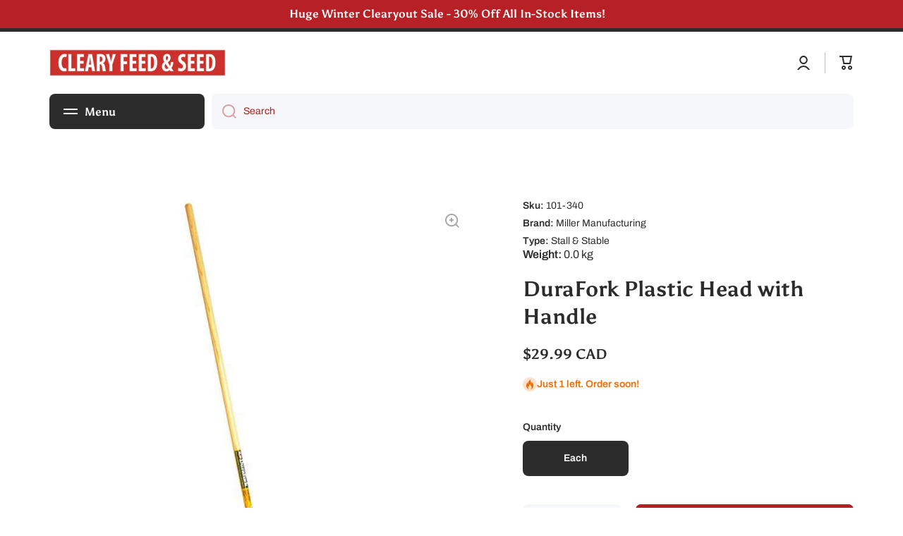

--- FILE ---
content_type: text/html; charset=utf-8
request_url: https://clearyfeedandseed.ca/products/durafork-plastic-head-with-handle
body_size: 44206
content:
<!doctype html>
<html class="no-js" lang="en" data-role="main">
  <head>
    <meta charset="utf-8">
    <meta http-equiv="X-UA-Compatible" content="IE=edge">
    <meta name="viewport" content="width=device-width,initial-scale=1">
    <meta name="theme-color" content="">
    <link rel="canonical" href="https://clearyfeedandseed.ca/products/durafork-plastic-head-with-handle">
    <link rel="preconnect" href="https://cdn.shopify.com" crossorigin><link rel="icon" type="image/png" href="//clearyfeedandseed.ca/cdn/shop/files/Cleary_Feed_and_Seed_Border_Logo_32x32.jpg?v=1684510670"><link rel="preconnect" href="https://fonts.shopifycdn.com" crossorigin><title>
      DuraFork Plastic Head with Handle
 &ndash; Cleary Feed &amp; Seed</title>

    
      <meta name="description" content="DuraForks are ideal stall cleaners with specially designed tines uniquely angled to provide for easy manure pickup without spilling. Fork head is molded from an engineered grade polycarbonate.">
    

    

<meta property="og:site_name" content="Cleary Feed and Seed">
<meta property="og:url" content="https://clearyfeedandseed.ca/products/durafork-plastic-head-with-handle">
<meta property="og:title" content="DuraFork Plastic Head with Handle">
<meta property="og:type" content="product">
<meta property="og:description" content="DuraForks are ideal stall cleaners with specially designed tines uniquely angled to provide for easy manure pickup without spilling. Fork head is molded from an engineered grade polycarbonate."><meta property="og:image" content="http://clearyfeedandseed.ca/cdn/shop/files/Durafork_Plastic_Head_with_Handle_-_Cleary_Feed_Seed-4671485.jpg?v=1728995648">
  <meta property="og:image:secure_url" content="https://clearyfeedandseed.ca/cdn/shop/files/Durafork_Plastic_Head_with_Handle_-_Cleary_Feed_Seed-4671485.jpg?v=1728995648">
  <meta property="og:image:width" content="700">
  <meta property="og:image:height" content="700"><meta property="og:price:amount" content="29.99">
  <meta property="og:price:currency" content="CAD"><meta name="twitter:card" content="summary_large_image">
<meta name="twitter:title" content="DuraFork Plastic Head with Handle">
<meta name="twitter:description" content="DuraForks are ideal stall cleaners with specially designed tines uniquely angled to provide for easy manure pickup without spilling. Fork head is molded from an engineered grade polycarbonate.">

    <script src="//clearyfeedandseed.ca/cdn/shop/t/7/assets/constants.js?v=58251544750838685771699982182" defer="defer"></script>
    <script src="//clearyfeedandseed.ca/cdn/shop/t/7/assets/pubsub.js?v=158357773527763999511699982184" defer="defer"></script>
    <script src="//clearyfeedandseed.ca/cdn/shop/t/7/assets/global.js?v=26212381387955219911699982183" defer="defer"></script>
    
    <script>window.performance && window.performance.mark && window.performance.mark('shopify.content_for_header.start');</script><meta name="google-site-verification" content="EZu4G91j4hcOxgE6lE1GQhwdjM7TazvtVi6gupByjQI">
<meta id="shopify-digital-wallet" name="shopify-digital-wallet" content="/26565410902/digital_wallets/dialog">
<meta name="shopify-checkout-api-token" content="f34ac853c27a44d830ffa22523571028">
<link rel="alternate" type="application/json+oembed" href="https://clearyfeedandseed.ca/products/durafork-plastic-head-with-handle.oembed">
<script async="async" src="/checkouts/internal/preloads.js?locale=en-CA"></script>
<link rel="preconnect" href="https://shop.app" crossorigin="anonymous">
<script async="async" src="https://shop.app/checkouts/internal/preloads.js?locale=en-CA&shop_id=26565410902" crossorigin="anonymous"></script>
<script id="apple-pay-shop-capabilities" type="application/json">{"shopId":26565410902,"countryCode":"CA","currencyCode":"CAD","merchantCapabilities":["supports3DS"],"merchantId":"gid:\/\/shopify\/Shop\/26565410902","merchantName":"Cleary Feed \u0026 Seed","requiredBillingContactFields":["postalAddress","email","phone"],"requiredShippingContactFields":["postalAddress","email","phone"],"shippingType":"shipping","supportedNetworks":["visa","masterCard","amex","discover","interac","jcb"],"total":{"type":"pending","label":"Cleary Feed \u0026 Seed","amount":"1.00"},"shopifyPaymentsEnabled":true,"supportsSubscriptions":true}</script>
<script id="shopify-features" type="application/json">{"accessToken":"f34ac853c27a44d830ffa22523571028","betas":["rich-media-storefront-analytics"],"domain":"clearyfeedandseed.ca","predictiveSearch":true,"shopId":26565410902,"locale":"en"}</script>
<script>var Shopify = Shopify || {};
Shopify.shop = "cleary-feed-and-seed.myshopify.com";
Shopify.locale = "en";
Shopify.currency = {"active":"CAD","rate":"1.0"};
Shopify.country = "CA";
Shopify.theme = {"name":"Updated copy of Minion","id":123321155670,"schema_name":"Minion","schema_version":"2.4.0","theme_store_id":1571,"role":"main"};
Shopify.theme.handle = "null";
Shopify.theme.style = {"id":null,"handle":null};
Shopify.cdnHost = "clearyfeedandseed.ca/cdn";
Shopify.routes = Shopify.routes || {};
Shopify.routes.root = "/";</script>
<script type="module">!function(o){(o.Shopify=o.Shopify||{}).modules=!0}(window);</script>
<script>!function(o){function n(){var o=[];function n(){o.push(Array.prototype.slice.apply(arguments))}return n.q=o,n}var t=o.Shopify=o.Shopify||{};t.loadFeatures=n(),t.autoloadFeatures=n()}(window);</script>
<script>
  window.ShopifyPay = window.ShopifyPay || {};
  window.ShopifyPay.apiHost = "shop.app\/pay";
  window.ShopifyPay.redirectState = null;
</script>
<script id="shop-js-analytics" type="application/json">{"pageType":"product"}</script>
<script defer="defer" async type="module" src="//clearyfeedandseed.ca/cdn/shopifycloud/shop-js/modules/v2/client.init-shop-cart-sync_BT-GjEfc.en.esm.js"></script>
<script defer="defer" async type="module" src="//clearyfeedandseed.ca/cdn/shopifycloud/shop-js/modules/v2/chunk.common_D58fp_Oc.esm.js"></script>
<script defer="defer" async type="module" src="//clearyfeedandseed.ca/cdn/shopifycloud/shop-js/modules/v2/chunk.modal_xMitdFEc.esm.js"></script>
<script type="module">
  await import("//clearyfeedandseed.ca/cdn/shopifycloud/shop-js/modules/v2/client.init-shop-cart-sync_BT-GjEfc.en.esm.js");
await import("//clearyfeedandseed.ca/cdn/shopifycloud/shop-js/modules/v2/chunk.common_D58fp_Oc.esm.js");
await import("//clearyfeedandseed.ca/cdn/shopifycloud/shop-js/modules/v2/chunk.modal_xMitdFEc.esm.js");

  window.Shopify.SignInWithShop?.initShopCartSync?.({"fedCMEnabled":true,"windoidEnabled":true});

</script>
<script>
  window.Shopify = window.Shopify || {};
  if (!window.Shopify.featureAssets) window.Shopify.featureAssets = {};
  window.Shopify.featureAssets['shop-js'] = {"shop-cart-sync":["modules/v2/client.shop-cart-sync_DZOKe7Ll.en.esm.js","modules/v2/chunk.common_D58fp_Oc.esm.js","modules/v2/chunk.modal_xMitdFEc.esm.js"],"init-fed-cm":["modules/v2/client.init-fed-cm_B6oLuCjv.en.esm.js","modules/v2/chunk.common_D58fp_Oc.esm.js","modules/v2/chunk.modal_xMitdFEc.esm.js"],"shop-cash-offers":["modules/v2/client.shop-cash-offers_D2sdYoxE.en.esm.js","modules/v2/chunk.common_D58fp_Oc.esm.js","modules/v2/chunk.modal_xMitdFEc.esm.js"],"shop-login-button":["modules/v2/client.shop-login-button_QeVjl5Y3.en.esm.js","modules/v2/chunk.common_D58fp_Oc.esm.js","modules/v2/chunk.modal_xMitdFEc.esm.js"],"pay-button":["modules/v2/client.pay-button_DXTOsIq6.en.esm.js","modules/v2/chunk.common_D58fp_Oc.esm.js","modules/v2/chunk.modal_xMitdFEc.esm.js"],"shop-button":["modules/v2/client.shop-button_DQZHx9pm.en.esm.js","modules/v2/chunk.common_D58fp_Oc.esm.js","modules/v2/chunk.modal_xMitdFEc.esm.js"],"avatar":["modules/v2/client.avatar_BTnouDA3.en.esm.js"],"init-windoid":["modules/v2/client.init-windoid_CR1B-cfM.en.esm.js","modules/v2/chunk.common_D58fp_Oc.esm.js","modules/v2/chunk.modal_xMitdFEc.esm.js"],"init-shop-for-new-customer-accounts":["modules/v2/client.init-shop-for-new-customer-accounts_C_vY_xzh.en.esm.js","modules/v2/client.shop-login-button_QeVjl5Y3.en.esm.js","modules/v2/chunk.common_D58fp_Oc.esm.js","modules/v2/chunk.modal_xMitdFEc.esm.js"],"init-shop-email-lookup-coordinator":["modules/v2/client.init-shop-email-lookup-coordinator_BI7n9ZSv.en.esm.js","modules/v2/chunk.common_D58fp_Oc.esm.js","modules/v2/chunk.modal_xMitdFEc.esm.js"],"init-shop-cart-sync":["modules/v2/client.init-shop-cart-sync_BT-GjEfc.en.esm.js","modules/v2/chunk.common_D58fp_Oc.esm.js","modules/v2/chunk.modal_xMitdFEc.esm.js"],"shop-toast-manager":["modules/v2/client.shop-toast-manager_DiYdP3xc.en.esm.js","modules/v2/chunk.common_D58fp_Oc.esm.js","modules/v2/chunk.modal_xMitdFEc.esm.js"],"init-customer-accounts":["modules/v2/client.init-customer-accounts_D9ZNqS-Q.en.esm.js","modules/v2/client.shop-login-button_QeVjl5Y3.en.esm.js","modules/v2/chunk.common_D58fp_Oc.esm.js","modules/v2/chunk.modal_xMitdFEc.esm.js"],"init-customer-accounts-sign-up":["modules/v2/client.init-customer-accounts-sign-up_iGw4briv.en.esm.js","modules/v2/client.shop-login-button_QeVjl5Y3.en.esm.js","modules/v2/chunk.common_D58fp_Oc.esm.js","modules/v2/chunk.modal_xMitdFEc.esm.js"],"shop-follow-button":["modules/v2/client.shop-follow-button_CqMgW2wH.en.esm.js","modules/v2/chunk.common_D58fp_Oc.esm.js","modules/v2/chunk.modal_xMitdFEc.esm.js"],"checkout-modal":["modules/v2/client.checkout-modal_xHeaAweL.en.esm.js","modules/v2/chunk.common_D58fp_Oc.esm.js","modules/v2/chunk.modal_xMitdFEc.esm.js"],"shop-login":["modules/v2/client.shop-login_D91U-Q7h.en.esm.js","modules/v2/chunk.common_D58fp_Oc.esm.js","modules/v2/chunk.modal_xMitdFEc.esm.js"],"lead-capture":["modules/v2/client.lead-capture_BJmE1dJe.en.esm.js","modules/v2/chunk.common_D58fp_Oc.esm.js","modules/v2/chunk.modal_xMitdFEc.esm.js"],"payment-terms":["modules/v2/client.payment-terms_Ci9AEqFq.en.esm.js","modules/v2/chunk.common_D58fp_Oc.esm.js","modules/v2/chunk.modal_xMitdFEc.esm.js"]};
</script>
<script>(function() {
  var isLoaded = false;
  function asyncLoad() {
    if (isLoaded) return;
    isLoaded = true;
    var urls = ["https:\/\/shop.archivepro.io\/frontend\/app.min.js?shop=cleary-feed-and-seed.myshopify.com"];
    for (var i = 0; i < urls.length; i++) {
      var s = document.createElement('script');
      s.type = 'text/javascript';
      s.async = true;
      s.src = urls[i];
      var x = document.getElementsByTagName('script')[0];
      x.parentNode.insertBefore(s, x);
    }
  };
  if(window.attachEvent) {
    window.attachEvent('onload', asyncLoad);
  } else {
    window.addEventListener('load', asyncLoad, false);
  }
})();</script>
<script id="__st">var __st={"a":26565410902,"offset":-18000,"reqid":"9dc1284c-7ef4-4c36-8fe9-efa19307de3d-1769399800","pageurl":"clearyfeedandseed.ca\/products\/durafork-plastic-head-with-handle","u":"f860da573a8e","p":"product","rtyp":"product","rid":6844198912086};</script>
<script>window.ShopifyPaypalV4VisibilityTracking = true;</script>
<script id="captcha-bootstrap">!function(){'use strict';const t='contact',e='account',n='new_comment',o=[[t,t],['blogs',n],['comments',n],[t,'customer']],c=[[e,'customer_login'],[e,'guest_login'],[e,'recover_customer_password'],[e,'create_customer']],r=t=>t.map((([t,e])=>`form[action*='/${t}']:not([data-nocaptcha='true']) input[name='form_type'][value='${e}']`)).join(','),a=t=>()=>t?[...document.querySelectorAll(t)].map((t=>t.form)):[];function s(){const t=[...o],e=r(t);return a(e)}const i='password',u='form_key',d=['recaptcha-v3-token','g-recaptcha-response','h-captcha-response',i],f=()=>{try{return window.sessionStorage}catch{return}},m='__shopify_v',_=t=>t.elements[u];function p(t,e,n=!1){try{const o=window.sessionStorage,c=JSON.parse(o.getItem(e)),{data:r}=function(t){const{data:e,action:n}=t;return t[m]||n?{data:e,action:n}:{data:t,action:n}}(c);for(const[e,n]of Object.entries(r))t.elements[e]&&(t.elements[e].value=n);n&&o.removeItem(e)}catch(o){console.error('form repopulation failed',{error:o})}}const l='form_type',E='cptcha';function T(t){t.dataset[E]=!0}const w=window,h=w.document,L='Shopify',v='ce_forms',y='captcha';let A=!1;((t,e)=>{const n=(g='f06e6c50-85a8-45c8-87d0-21a2b65856fe',I='https://cdn.shopify.com/shopifycloud/storefront-forms-hcaptcha/ce_storefront_forms_captcha_hcaptcha.v1.5.2.iife.js',D={infoText:'Protected by hCaptcha',privacyText:'Privacy',termsText:'Terms'},(t,e,n)=>{const o=w[L][v],c=o.bindForm;if(c)return c(t,g,e,D).then(n);var r;o.q.push([[t,g,e,D],n]),r=I,A||(h.body.append(Object.assign(h.createElement('script'),{id:'captcha-provider',async:!0,src:r})),A=!0)});var g,I,D;w[L]=w[L]||{},w[L][v]=w[L][v]||{},w[L][v].q=[],w[L][y]=w[L][y]||{},w[L][y].protect=function(t,e){n(t,void 0,e),T(t)},Object.freeze(w[L][y]),function(t,e,n,w,h,L){const[v,y,A,g]=function(t,e,n){const i=e?o:[],u=t?c:[],d=[...i,...u],f=r(d),m=r(i),_=r(d.filter((([t,e])=>n.includes(e))));return[a(f),a(m),a(_),s()]}(w,h,L),I=t=>{const e=t.target;return e instanceof HTMLFormElement?e:e&&e.form},D=t=>v().includes(t);t.addEventListener('submit',(t=>{const e=I(t);if(!e)return;const n=D(e)&&!e.dataset.hcaptchaBound&&!e.dataset.recaptchaBound,o=_(e),c=g().includes(e)&&(!o||!o.value);(n||c)&&t.preventDefault(),c&&!n&&(function(t){try{if(!f())return;!function(t){const e=f();if(!e)return;const n=_(t);if(!n)return;const o=n.value;o&&e.removeItem(o)}(t);const e=Array.from(Array(32),(()=>Math.random().toString(36)[2])).join('');!function(t,e){_(t)||t.append(Object.assign(document.createElement('input'),{type:'hidden',name:u})),t.elements[u].value=e}(t,e),function(t,e){const n=f();if(!n)return;const o=[...t.querySelectorAll(`input[type='${i}']`)].map((({name:t})=>t)),c=[...d,...o],r={};for(const[a,s]of new FormData(t).entries())c.includes(a)||(r[a]=s);n.setItem(e,JSON.stringify({[m]:1,action:t.action,data:r}))}(t,e)}catch(e){console.error('failed to persist form',e)}}(e),e.submit())}));const S=(t,e)=>{t&&!t.dataset[E]&&(n(t,e.some((e=>e===t))),T(t))};for(const o of['focusin','change'])t.addEventListener(o,(t=>{const e=I(t);D(e)&&S(e,y())}));const B=e.get('form_key'),M=e.get(l),P=B&&M;t.addEventListener('DOMContentLoaded',(()=>{const t=y();if(P)for(const e of t)e.elements[l].value===M&&p(e,B);[...new Set([...A(),...v().filter((t=>'true'===t.dataset.shopifyCaptcha))])].forEach((e=>S(e,t)))}))}(h,new URLSearchParams(w.location.search),n,t,e,['guest_login'])})(!0,!0)}();</script>
<script integrity="sha256-4kQ18oKyAcykRKYeNunJcIwy7WH5gtpwJnB7kiuLZ1E=" data-source-attribution="shopify.loadfeatures" defer="defer" src="//clearyfeedandseed.ca/cdn/shopifycloud/storefront/assets/storefront/load_feature-a0a9edcb.js" crossorigin="anonymous"></script>
<script crossorigin="anonymous" defer="defer" src="//clearyfeedandseed.ca/cdn/shopifycloud/storefront/assets/shopify_pay/storefront-65b4c6d7.js?v=20250812"></script>
<script data-source-attribution="shopify.dynamic_checkout.dynamic.init">var Shopify=Shopify||{};Shopify.PaymentButton=Shopify.PaymentButton||{isStorefrontPortableWallets:!0,init:function(){window.Shopify.PaymentButton.init=function(){};var t=document.createElement("script");t.src="https://clearyfeedandseed.ca/cdn/shopifycloud/portable-wallets/latest/portable-wallets.en.js",t.type="module",document.head.appendChild(t)}};
</script>
<script data-source-attribution="shopify.dynamic_checkout.buyer_consent">
  function portableWalletsHideBuyerConsent(e){var t=document.getElementById("shopify-buyer-consent"),n=document.getElementById("shopify-subscription-policy-button");t&&n&&(t.classList.add("hidden"),t.setAttribute("aria-hidden","true"),n.removeEventListener("click",e))}function portableWalletsShowBuyerConsent(e){var t=document.getElementById("shopify-buyer-consent"),n=document.getElementById("shopify-subscription-policy-button");t&&n&&(t.classList.remove("hidden"),t.removeAttribute("aria-hidden"),n.addEventListener("click",e))}window.Shopify?.PaymentButton&&(window.Shopify.PaymentButton.hideBuyerConsent=portableWalletsHideBuyerConsent,window.Shopify.PaymentButton.showBuyerConsent=portableWalletsShowBuyerConsent);
</script>
<script data-source-attribution="shopify.dynamic_checkout.cart.bootstrap">document.addEventListener("DOMContentLoaded",(function(){function t(){return document.querySelector("shopify-accelerated-checkout-cart, shopify-accelerated-checkout")}if(t())Shopify.PaymentButton.init();else{new MutationObserver((function(e,n){t()&&(Shopify.PaymentButton.init(),n.disconnect())})).observe(document.body,{childList:!0,subtree:!0})}}));
</script>
<link id="shopify-accelerated-checkout-styles" rel="stylesheet" media="screen" href="https://clearyfeedandseed.ca/cdn/shopifycloud/portable-wallets/latest/accelerated-checkout-backwards-compat.css" crossorigin="anonymous">
<style id="shopify-accelerated-checkout-cart">
        #shopify-buyer-consent {
  margin-top: 1em;
  display: inline-block;
  width: 100%;
}

#shopify-buyer-consent.hidden {
  display: none;
}

#shopify-subscription-policy-button {
  background: none;
  border: none;
  padding: 0;
  text-decoration: underline;
  font-size: inherit;
  cursor: pointer;
}

#shopify-subscription-policy-button::before {
  box-shadow: none;
}

      </style>
<script id="sections-script" data-sections="main-product,footer" defer="defer" src="//clearyfeedandseed.ca/cdn/shop/t/7/compiled_assets/scripts.js?v=1404"></script>
<script>window.performance && window.performance.mark && window.performance.mark('shopify.content_for_header.end');</script>

    
    <style data-shopify>    
      @font-face {
  font-family: Archivo;
  font-weight: 400;
  font-style: normal;
  font-display: swap;
  src: url("//clearyfeedandseed.ca/cdn/fonts/archivo/archivo_n4.dc8d917cc69af0a65ae04d01fd8eeab28a3573c9.woff2") format("woff2"),
       url("//clearyfeedandseed.ca/cdn/fonts/archivo/archivo_n4.bd6b9c34fdb81d7646836be8065ce3c80a2cc984.woff") format("woff");
}

@font-face {
  font-family: Archivo;
  font-weight: 600;
  font-style: normal;
  font-display: swap;
  src: url("//clearyfeedandseed.ca/cdn/fonts/archivo/archivo_n6.06ce7cb3e84f9557d04c35761e39e39ea101fb19.woff2") format("woff2"),
       url("//clearyfeedandseed.ca/cdn/fonts/archivo/archivo_n6.5dd16bc207dfc6d25ca8472d89387d828f610453.woff") format("woff");
}

@font-face {
  font-family: Archivo;
  font-weight: 400;
  font-style: italic;
  font-display: swap;
  src: url("//clearyfeedandseed.ca/cdn/fonts/archivo/archivo_i4.37d8c4e02dc4f8e8b559f47082eb24a5c48c2908.woff2") format("woff2"),
       url("//clearyfeedandseed.ca/cdn/fonts/archivo/archivo_i4.839d35d75c605237591e73815270f86ab696602c.woff") format("woff");
}

      @font-face {
  font-family: Archivo;
  font-weight: 600;
  font-style: italic;
  font-display: swap;
  src: url("//clearyfeedandseed.ca/cdn/fonts/archivo/archivo_i6.0bb24d252a74d8be5c11aebd8e0623d0e78d962e.woff2") format("woff2"),
       url("//clearyfeedandseed.ca/cdn/fonts/archivo/archivo_i6.fbf64fc840abbe90ebdedde597401d7b3b9f31ef.woff") format("woff");
}

      @font-face {
  font-family: Asul;
  font-weight: 700;
  font-style: normal;
  font-display: swap;
  src: url("//clearyfeedandseed.ca/cdn/fonts/asul/asul_n7.1ce81e866ff8ed9910cd2de5c7e0903f60f91e77.woff2") format("woff2"),
       url("//clearyfeedandseed.ca/cdn/fonts/asul/asul_n7.a51de712305c01e28e5f167ab71969983e78b55b.woff") format("woff");
}

    
      :root {
    	--duration-short: .2s;
        --duration-medium: .3s;
    	--duration-large: .5s;
    	--animation-bezier: ease;
    	--zoom-animation-bezier: cubic-bezier(.15,.75,.5,1);
    
        --animation-type: cubic-bezier(0, 0, 0.3, 1);
        --animation-time: .5s;

        --product-thumbnail_move-up: 0.35s;
        --product-thumbnail_move-up_type: linear;
        --product-thumbnail-button_opacity_hover: 0.15s;
        --product-thumbnail-button_opacity_over: 0.3s;
        --product-thumbnail-button_opacity_type: linear;
        --product-thumbnail-button_move: 0.35s;
        --product-thumbnail-button_move_type: linear;

        --font-heading-family: Asul, serif;
        --font-heading-style: normal;
        --font-heading-weight: 700;
    
        --font-body-family: Archivo, sans-serif;
        --font-body-style: normal;
        --font-body-weight: 400;
    	--font-body-bold-weight: 600;
    	--font-button-weight: 600;
    
    	--font-heading-scale: 1.0;
        --font-body-scale: 1.0;
    
        --font-body-size: calc(16px * var(--font-body-scale));
        --font-body-line-height: 130%;
        --font-body2-size: calc(14px * var(--font-body-scale));
        --font-body2-line-height: 130%;
        --font-body3-size: calc(12px * var(--font-body-scale));
        --font-body3-line-height: 130%;
        --font-body4-size: calc(10px * var(--font-body-scale));
        --font-body4-line-height: 130%;

        --color-body-background: #ffffff;
        --color-secondary-background: #f6f7fa;
      	--color-section-background: var(--color-secondary-background);--color-simple-dropdown: #ffffff;
    	--color-vertical-menu-dropdown: #ffffff;

        --color-base:#2c2c2c;
    	--color-base-rgb: 44, 44, 44;
        --color-accent:#b42020;
        --color-subheading: var(--color-accent);
        --color-text-link:#b42020;

        --color-price: #2c2c2c;
        --color-old-price: #d20404;
        --color-lines-borders: rgba(44, 44, 44, 0.3);
        --color-input-background: #f6f7fa;
        --color-input-text: #b42020;
        --color-input-background-active: var(--color-body-background);
        --opacity-icons: 0.4;

    	--mobile-focus-color: rgba(44, 44, 44, 0.04);

    	--shadow: 0px 4px 20px rgba(22, 19, 69, 0.13);--auto-text-color-button-light:#ffffff;
    	--auto-text-color-button-dark:var(--color-base);
    	--auto-input-color-active-border-light: rgba(255,255,255,0.3);
    	--auto-input-color-active-border-dark:rgba(var(--color-base-rgb),0.3);--auto-text-color-input-light:#ffffff;
    	--auto-text-color-input-dark:var(--color-input-text);--auto-text-color-accent: #ffffff
   		
;--auto-text-color--with-base-color: #ffffff;--radius: 5px;
    	--radius-input: 8px;
    	--radius-button: 8px;
    	--radius-badge:3px;
    	--radius-checkbox:4px;
        --radius-menu: 8px;

        --color-badge-1:#d20404;--color-badge-1-text: var(--auto-text-color-button-light);--color-badge-2:#ef6c00;--color-badge-2-text: var(--auto-text-color-button-light);--color-badge-3:#142c73;--color-badge-3-text: var(--auto-text-color-button-light);--color-free-delivery-bar: #99D5CF;
      
    	--color-error: #d20404;
    
        --form_field-height: 50px;
        
        --page-width: 1300px;
        --page-padding: 10px;

        --sections-top-spacing:100px;
    	--sections-top-spacing-mobile:80px;
		--sections-top-spacing--medium:80px;
    	--sections-top-spacing--medium-mobile:60px;
		--sections-top-spacing--small:40px;
    	--sections-top-spacing--small-mobile:40px;

        --padding1: 10px;
        --padding2: 20px;
        --padding3: 30px;
        --padding4: 40px;
    	--padding5: 60px;
      }

      *,
      *::before,
      *::after {
      	box-sizing: border-box;
      }
      html {
        box-sizing: border-box;
        height: 100%;
     	-webkit-tap-highlight-color: transparent;
    	scroll-behavior: smooth;
      }
      body {
        display: grid;
        grid-template-rows: auto auto 1fr auto;
        grid-template-columns: 100%;
        min-height: 100%;
        margin: 0;
        font-size: var(--font-body-size);
        line-height: var(--font-body-line-height);
        color: var(--color-base);
    	background: var(--color-body-background);
        font-family: var(--font-body-family);
        font-style: var(--font-body-style);
        font-weight: var(--font-body-weight);
        -webkit-text-size-adjust: none;
    	text-size-adjust: none;
    	overflow-x: hidden;
      }.btn{
        --background: var(--color-accent);--color: var(--auto-text-color-button-light);
    	--fill: var(--auto-text-color-button-light);}.btn--secondary{
        --background: var(--color-base);--color: var(--auto-text-color-button-light);
    	--fill: var(--auto-text-color-button-light);}
    
    .visually-hidden {
      position: absolute!important;
      overflow: hidden;
      margin: -1px;
      border: 0;
      clip: rect(0 0 0 0);
      word-wrap: normal!important;
    }
    .visually-hidden:not(:focus),
    .visually-hidden:not(:focus-visible){
      width: 1px;
      height: 1px;
      padding: 0;
    }
    .announcement-bar{
      opacity:0;
    }
    .popup-modal{
      display: none;
    }.js #MainContent{
      opacity:0;
      transition: opacity 1s var(--animation-bezier);
    }
    .js.dom-loaded #MainContent{
      opacity:1;
    }.js img.image-show--fadein{
      opacity:0;
      transition: opacity 1s var(--animation-bezier);
    }
    .js img.image-show--fadein.image-loaded{
      opacity: 1;
    }</style>

    <link href="//clearyfeedandseed.ca/cdn/shop/t/7/assets/base.css?v=133672069875853754191699982183" rel="stylesheet" type="text/css" media="all" />
    
<link rel="preload" as="font" href="//clearyfeedandseed.ca/cdn/fonts/archivo/archivo_n4.dc8d917cc69af0a65ae04d01fd8eeab28a3573c9.woff2" type="font/woff2" crossorigin><link rel="preload" as="font" href="//clearyfeedandseed.ca/cdn/fonts/asul/asul_n7.1ce81e866ff8ed9910cd2de5c7e0903f60f91e77.woff2" type="font/woff2" crossorigin><link rel="stylesheet" href="//clearyfeedandseed.ca/cdn/shop/t/7/assets/component-predictive-search.css?v=169156080147452933411699982183" media="print" onload="this.media='all'"><script>
      document.documentElement.className = document.documentElement.className.replace('no-js', 'js');
      if (Shopify.designMode) {
        document.documentElement.classList.add('shopify-design-mode');
      }
      document.addEventListener("DOMContentLoaded", function(event) {
        document.documentElement.classList.add('dom-loaded');
        setTimeout(function(){document.querySelector('footer').classList.add('footer-loaded')}, 700);
      });
    </script>
  <script src="https://cdn.shopify.com/extensions/62e34f13-f8bb-404b-a7f6-57a5058a9a3d/sc-back-in-stock-15/assets/sc-bis-index.js" type="text/javascript" defer="defer"></script>
<link href="https://monorail-edge.shopifysvc.com" rel="dns-prefetch">
<script>(function(){if ("sendBeacon" in navigator && "performance" in window) {try {var session_token_from_headers = performance.getEntriesByType('navigation')[0].serverTiming.find(x => x.name == '_s').description;} catch {var session_token_from_headers = undefined;}var session_cookie_matches = document.cookie.match(/_shopify_s=([^;]*)/);var session_token_from_cookie = session_cookie_matches && session_cookie_matches.length === 2 ? session_cookie_matches[1] : "";var session_token = session_token_from_headers || session_token_from_cookie || "";function handle_abandonment_event(e) {var entries = performance.getEntries().filter(function(entry) {return /monorail-edge.shopifysvc.com/.test(entry.name);});if (!window.abandonment_tracked && entries.length === 0) {window.abandonment_tracked = true;var currentMs = Date.now();var navigation_start = performance.timing.navigationStart;var payload = {shop_id: 26565410902,url: window.location.href,navigation_start,duration: currentMs - navigation_start,session_token,page_type: "product"};window.navigator.sendBeacon("https://monorail-edge.shopifysvc.com/v1/produce", JSON.stringify({schema_id: "online_store_buyer_site_abandonment/1.1",payload: payload,metadata: {event_created_at_ms: currentMs,event_sent_at_ms: currentMs}}));}}window.addEventListener('pagehide', handle_abandonment_event);}}());</script>
<script id="web-pixels-manager-setup">(function e(e,d,r,n,o){if(void 0===o&&(o={}),!Boolean(null===(a=null===(i=window.Shopify)||void 0===i?void 0:i.analytics)||void 0===a?void 0:a.replayQueue)){var i,a;window.Shopify=window.Shopify||{};var t=window.Shopify;t.analytics=t.analytics||{};var s=t.analytics;s.replayQueue=[],s.publish=function(e,d,r){return s.replayQueue.push([e,d,r]),!0};try{self.performance.mark("wpm:start")}catch(e){}var l=function(){var e={modern:/Edge?\/(1{2}[4-9]|1[2-9]\d|[2-9]\d{2}|\d{4,})\.\d+(\.\d+|)|Firefox\/(1{2}[4-9]|1[2-9]\d|[2-9]\d{2}|\d{4,})\.\d+(\.\d+|)|Chrom(ium|e)\/(9{2}|\d{3,})\.\d+(\.\d+|)|(Maci|X1{2}).+ Version\/(15\.\d+|(1[6-9]|[2-9]\d|\d{3,})\.\d+)([,.]\d+|)( \(\w+\)|)( Mobile\/\w+|) Safari\/|Chrome.+OPR\/(9{2}|\d{3,})\.\d+\.\d+|(CPU[ +]OS|iPhone[ +]OS|CPU[ +]iPhone|CPU IPhone OS|CPU iPad OS)[ +]+(15[._]\d+|(1[6-9]|[2-9]\d|\d{3,})[._]\d+)([._]\d+|)|Android:?[ /-](13[3-9]|1[4-9]\d|[2-9]\d{2}|\d{4,})(\.\d+|)(\.\d+|)|Android.+Firefox\/(13[5-9]|1[4-9]\d|[2-9]\d{2}|\d{4,})\.\d+(\.\d+|)|Android.+Chrom(ium|e)\/(13[3-9]|1[4-9]\d|[2-9]\d{2}|\d{4,})\.\d+(\.\d+|)|SamsungBrowser\/([2-9]\d|\d{3,})\.\d+/,legacy:/Edge?\/(1[6-9]|[2-9]\d|\d{3,})\.\d+(\.\d+|)|Firefox\/(5[4-9]|[6-9]\d|\d{3,})\.\d+(\.\d+|)|Chrom(ium|e)\/(5[1-9]|[6-9]\d|\d{3,})\.\d+(\.\d+|)([\d.]+$|.*Safari\/(?![\d.]+ Edge\/[\d.]+$))|(Maci|X1{2}).+ Version\/(10\.\d+|(1[1-9]|[2-9]\d|\d{3,})\.\d+)([,.]\d+|)( \(\w+\)|)( Mobile\/\w+|) Safari\/|Chrome.+OPR\/(3[89]|[4-9]\d|\d{3,})\.\d+\.\d+|(CPU[ +]OS|iPhone[ +]OS|CPU[ +]iPhone|CPU IPhone OS|CPU iPad OS)[ +]+(10[._]\d+|(1[1-9]|[2-9]\d|\d{3,})[._]\d+)([._]\d+|)|Android:?[ /-](13[3-9]|1[4-9]\d|[2-9]\d{2}|\d{4,})(\.\d+|)(\.\d+|)|Mobile Safari.+OPR\/([89]\d|\d{3,})\.\d+\.\d+|Android.+Firefox\/(13[5-9]|1[4-9]\d|[2-9]\d{2}|\d{4,})\.\d+(\.\d+|)|Android.+Chrom(ium|e)\/(13[3-9]|1[4-9]\d|[2-9]\d{2}|\d{4,})\.\d+(\.\d+|)|Android.+(UC? ?Browser|UCWEB|U3)[ /]?(15\.([5-9]|\d{2,})|(1[6-9]|[2-9]\d|\d{3,})\.\d+)\.\d+|SamsungBrowser\/(5\.\d+|([6-9]|\d{2,})\.\d+)|Android.+MQ{2}Browser\/(14(\.(9|\d{2,})|)|(1[5-9]|[2-9]\d|\d{3,})(\.\d+|))(\.\d+|)|K[Aa][Ii]OS\/(3\.\d+|([4-9]|\d{2,})\.\d+)(\.\d+|)/},d=e.modern,r=e.legacy,n=navigator.userAgent;return n.match(d)?"modern":n.match(r)?"legacy":"unknown"}(),u="modern"===l?"modern":"legacy",c=(null!=n?n:{modern:"",legacy:""})[u],f=function(e){return[e.baseUrl,"/wpm","/b",e.hashVersion,"modern"===e.buildTarget?"m":"l",".js"].join("")}({baseUrl:d,hashVersion:r,buildTarget:u}),m=function(e){var d=e.version,r=e.bundleTarget,n=e.surface,o=e.pageUrl,i=e.monorailEndpoint;return{emit:function(e){var a=e.status,t=e.errorMsg,s=(new Date).getTime(),l=JSON.stringify({metadata:{event_sent_at_ms:s},events:[{schema_id:"web_pixels_manager_load/3.1",payload:{version:d,bundle_target:r,page_url:o,status:a,surface:n,error_msg:t},metadata:{event_created_at_ms:s}}]});if(!i)return console&&console.warn&&console.warn("[Web Pixels Manager] No Monorail endpoint provided, skipping logging."),!1;try{return self.navigator.sendBeacon.bind(self.navigator)(i,l)}catch(e){}var u=new XMLHttpRequest;try{return u.open("POST",i,!0),u.setRequestHeader("Content-Type","text/plain"),u.send(l),!0}catch(e){return console&&console.warn&&console.warn("[Web Pixels Manager] Got an unhandled error while logging to Monorail."),!1}}}}({version:r,bundleTarget:l,surface:e.surface,pageUrl:self.location.href,monorailEndpoint:e.monorailEndpoint});try{o.browserTarget=l,function(e){var d=e.src,r=e.async,n=void 0===r||r,o=e.onload,i=e.onerror,a=e.sri,t=e.scriptDataAttributes,s=void 0===t?{}:t,l=document.createElement("script"),u=document.querySelector("head"),c=document.querySelector("body");if(l.async=n,l.src=d,a&&(l.integrity=a,l.crossOrigin="anonymous"),s)for(var f in s)if(Object.prototype.hasOwnProperty.call(s,f))try{l.dataset[f]=s[f]}catch(e){}if(o&&l.addEventListener("load",o),i&&l.addEventListener("error",i),u)u.appendChild(l);else{if(!c)throw new Error("Did not find a head or body element to append the script");c.appendChild(l)}}({src:f,async:!0,onload:function(){if(!function(){var e,d;return Boolean(null===(d=null===(e=window.Shopify)||void 0===e?void 0:e.analytics)||void 0===d?void 0:d.initialized)}()){var d=window.webPixelsManager.init(e)||void 0;if(d){var r=window.Shopify.analytics;r.replayQueue.forEach((function(e){var r=e[0],n=e[1],o=e[2];d.publishCustomEvent(r,n,o)})),r.replayQueue=[],r.publish=d.publishCustomEvent,r.visitor=d.visitor,r.initialized=!0}}},onerror:function(){return m.emit({status:"failed",errorMsg:"".concat(f," has failed to load")})},sri:function(e){var d=/^sha384-[A-Za-z0-9+/=]+$/;return"string"==typeof e&&d.test(e)}(c)?c:"",scriptDataAttributes:o}),m.emit({status:"loading"})}catch(e){m.emit({status:"failed",errorMsg:(null==e?void 0:e.message)||"Unknown error"})}}})({shopId: 26565410902,storefrontBaseUrl: "https://clearyfeedandseed.ca",extensionsBaseUrl: "https://extensions.shopifycdn.com/cdn/shopifycloud/web-pixels-manager",monorailEndpoint: "https://monorail-edge.shopifysvc.com/unstable/produce_batch",surface: "storefront-renderer",enabledBetaFlags: ["2dca8a86"],webPixelsConfigList: [{"id":"416514134","configuration":"{\"config\":\"{\\\"pixel_id\\\":\\\"GT-PB6854X\\\",\\\"google_tag_ids\\\":[\\\"GT-PB6854X\\\"],\\\"target_country\\\":\\\"CA\\\",\\\"gtag_events\\\":[{\\\"type\\\":\\\"view_item\\\",\\\"action_label\\\":\\\"MC-LZ56S79QL8\\\"},{\\\"type\\\":\\\"purchase\\\",\\\"action_label\\\":\\\"MC-LZ56S79QL8\\\"},{\\\"type\\\":\\\"page_view\\\",\\\"action_label\\\":\\\"MC-LZ56S79QL8\\\"}],\\\"enable_monitoring_mode\\\":false}\"}","eventPayloadVersion":"v1","runtimeContext":"OPEN","scriptVersion":"b2a88bafab3e21179ed38636efcd8a93","type":"APP","apiClientId":1780363,"privacyPurposes":[],"dataSharingAdjustments":{"protectedCustomerApprovalScopes":["read_customer_address","read_customer_email","read_customer_name","read_customer_personal_data","read_customer_phone"]}},{"id":"shopify-app-pixel","configuration":"{}","eventPayloadVersion":"v1","runtimeContext":"STRICT","scriptVersion":"0450","apiClientId":"shopify-pixel","type":"APP","privacyPurposes":["ANALYTICS","MARKETING"]},{"id":"shopify-custom-pixel","eventPayloadVersion":"v1","runtimeContext":"LAX","scriptVersion":"0450","apiClientId":"shopify-pixel","type":"CUSTOM","privacyPurposes":["ANALYTICS","MARKETING"]}],isMerchantRequest: false,initData: {"shop":{"name":"Cleary Feed \u0026 Seed","paymentSettings":{"currencyCode":"CAD"},"myshopifyDomain":"cleary-feed-and-seed.myshopify.com","countryCode":"CA","storefrontUrl":"https:\/\/clearyfeedandseed.ca"},"customer":null,"cart":null,"checkout":null,"productVariants":[{"price":{"amount":29.99,"currencyCode":"CAD"},"product":{"title":"DuraFork Plastic Head with Handle","vendor":"Miller Manufacturing","id":"6844198912086","untranslatedTitle":"DuraFork Plastic Head with Handle","url":"\/products\/durafork-plastic-head-with-handle","type":"Stall \u0026 Stable"},"id":"40160864731222","image":{"src":"\/\/clearyfeedandseed.ca\/cdn\/shop\/files\/Durafork_Plastic_Head_with_Handle_-_Cleary_Feed_Seed-4671485.jpg?v=1728995648"},"sku":"101-340","title":"Each","untranslatedTitle":"Each"}],"purchasingCompany":null},},"https://clearyfeedandseed.ca/cdn","fcfee988w5aeb613cpc8e4bc33m6693e112",{"modern":"","legacy":""},{"shopId":"26565410902","storefrontBaseUrl":"https:\/\/clearyfeedandseed.ca","extensionBaseUrl":"https:\/\/extensions.shopifycdn.com\/cdn\/shopifycloud\/web-pixels-manager","surface":"storefront-renderer","enabledBetaFlags":"[\"2dca8a86\"]","isMerchantRequest":"false","hashVersion":"fcfee988w5aeb613cpc8e4bc33m6693e112","publish":"custom","events":"[[\"page_viewed\",{}],[\"product_viewed\",{\"productVariant\":{\"price\":{\"amount\":29.99,\"currencyCode\":\"CAD\"},\"product\":{\"title\":\"DuraFork Plastic Head with Handle\",\"vendor\":\"Miller Manufacturing\",\"id\":\"6844198912086\",\"untranslatedTitle\":\"DuraFork Plastic Head with Handle\",\"url\":\"\/products\/durafork-plastic-head-with-handle\",\"type\":\"Stall \u0026 Stable\"},\"id\":\"40160864731222\",\"image\":{\"src\":\"\/\/clearyfeedandseed.ca\/cdn\/shop\/files\/Durafork_Plastic_Head_with_Handle_-_Cleary_Feed_Seed-4671485.jpg?v=1728995648\"},\"sku\":\"101-340\",\"title\":\"Each\",\"untranslatedTitle\":\"Each\"}}]]"});</script><script>
  window.ShopifyAnalytics = window.ShopifyAnalytics || {};
  window.ShopifyAnalytics.meta = window.ShopifyAnalytics.meta || {};
  window.ShopifyAnalytics.meta.currency = 'CAD';
  var meta = {"product":{"id":6844198912086,"gid":"gid:\/\/shopify\/Product\/6844198912086","vendor":"Miller Manufacturing","type":"Stall \u0026 Stable","handle":"durafork-plastic-head-with-handle","variants":[{"id":40160864731222,"price":2999,"name":"DuraFork Plastic Head with Handle - Each","public_title":"Each","sku":"101-340"}],"remote":false},"page":{"pageType":"product","resourceType":"product","resourceId":6844198912086,"requestId":"9dc1284c-7ef4-4c36-8fe9-efa19307de3d-1769399800"}};
  for (var attr in meta) {
    window.ShopifyAnalytics.meta[attr] = meta[attr];
  }
</script>
<script class="analytics">
  (function () {
    var customDocumentWrite = function(content) {
      var jquery = null;

      if (window.jQuery) {
        jquery = window.jQuery;
      } else if (window.Checkout && window.Checkout.$) {
        jquery = window.Checkout.$;
      }

      if (jquery) {
        jquery('body').append(content);
      }
    };

    var hasLoggedConversion = function(token) {
      if (token) {
        return document.cookie.indexOf('loggedConversion=' + token) !== -1;
      }
      return false;
    }

    var setCookieIfConversion = function(token) {
      if (token) {
        var twoMonthsFromNow = new Date(Date.now());
        twoMonthsFromNow.setMonth(twoMonthsFromNow.getMonth() + 2);

        document.cookie = 'loggedConversion=' + token + '; expires=' + twoMonthsFromNow;
      }
    }

    var trekkie = window.ShopifyAnalytics.lib = window.trekkie = window.trekkie || [];
    if (trekkie.integrations) {
      return;
    }
    trekkie.methods = [
      'identify',
      'page',
      'ready',
      'track',
      'trackForm',
      'trackLink'
    ];
    trekkie.factory = function(method) {
      return function() {
        var args = Array.prototype.slice.call(arguments);
        args.unshift(method);
        trekkie.push(args);
        return trekkie;
      };
    };
    for (var i = 0; i < trekkie.methods.length; i++) {
      var key = trekkie.methods[i];
      trekkie[key] = trekkie.factory(key);
    }
    trekkie.load = function(config) {
      trekkie.config = config || {};
      trekkie.config.initialDocumentCookie = document.cookie;
      var first = document.getElementsByTagName('script')[0];
      var script = document.createElement('script');
      script.type = 'text/javascript';
      script.onerror = function(e) {
        var scriptFallback = document.createElement('script');
        scriptFallback.type = 'text/javascript';
        scriptFallback.onerror = function(error) {
                var Monorail = {
      produce: function produce(monorailDomain, schemaId, payload) {
        var currentMs = new Date().getTime();
        var event = {
          schema_id: schemaId,
          payload: payload,
          metadata: {
            event_created_at_ms: currentMs,
            event_sent_at_ms: currentMs
          }
        };
        return Monorail.sendRequest("https://" + monorailDomain + "/v1/produce", JSON.stringify(event));
      },
      sendRequest: function sendRequest(endpointUrl, payload) {
        // Try the sendBeacon API
        if (window && window.navigator && typeof window.navigator.sendBeacon === 'function' && typeof window.Blob === 'function' && !Monorail.isIos12()) {
          var blobData = new window.Blob([payload], {
            type: 'text/plain'
          });

          if (window.navigator.sendBeacon(endpointUrl, blobData)) {
            return true;
          } // sendBeacon was not successful

        } // XHR beacon

        var xhr = new XMLHttpRequest();

        try {
          xhr.open('POST', endpointUrl);
          xhr.setRequestHeader('Content-Type', 'text/plain');
          xhr.send(payload);
        } catch (e) {
          console.log(e);
        }

        return false;
      },
      isIos12: function isIos12() {
        return window.navigator.userAgent.lastIndexOf('iPhone; CPU iPhone OS 12_') !== -1 || window.navigator.userAgent.lastIndexOf('iPad; CPU OS 12_') !== -1;
      }
    };
    Monorail.produce('monorail-edge.shopifysvc.com',
      'trekkie_storefront_load_errors/1.1',
      {shop_id: 26565410902,
      theme_id: 123321155670,
      app_name: "storefront",
      context_url: window.location.href,
      source_url: "//clearyfeedandseed.ca/cdn/s/trekkie.storefront.8d95595f799fbf7e1d32231b9a28fd43b70c67d3.min.js"});

        };
        scriptFallback.async = true;
        scriptFallback.src = '//clearyfeedandseed.ca/cdn/s/trekkie.storefront.8d95595f799fbf7e1d32231b9a28fd43b70c67d3.min.js';
        first.parentNode.insertBefore(scriptFallback, first);
      };
      script.async = true;
      script.src = '//clearyfeedandseed.ca/cdn/s/trekkie.storefront.8d95595f799fbf7e1d32231b9a28fd43b70c67d3.min.js';
      first.parentNode.insertBefore(script, first);
    };
    trekkie.load(
      {"Trekkie":{"appName":"storefront","development":false,"defaultAttributes":{"shopId":26565410902,"isMerchantRequest":null,"themeId":123321155670,"themeCityHash":"16759364853620785804","contentLanguage":"en","currency":"CAD","eventMetadataId":"2633ffd4-ef43-4cc9-a006-682217fa42ec"},"isServerSideCookieWritingEnabled":true,"monorailRegion":"shop_domain","enabledBetaFlags":["65f19447"]},"Session Attribution":{},"S2S":{"facebookCapiEnabled":false,"source":"trekkie-storefront-renderer","apiClientId":580111}}
    );

    var loaded = false;
    trekkie.ready(function() {
      if (loaded) return;
      loaded = true;

      window.ShopifyAnalytics.lib = window.trekkie;

      var originalDocumentWrite = document.write;
      document.write = customDocumentWrite;
      try { window.ShopifyAnalytics.merchantGoogleAnalytics.call(this); } catch(error) {};
      document.write = originalDocumentWrite;

      window.ShopifyAnalytics.lib.page(null,{"pageType":"product","resourceType":"product","resourceId":6844198912086,"requestId":"9dc1284c-7ef4-4c36-8fe9-efa19307de3d-1769399800","shopifyEmitted":true});

      var match = window.location.pathname.match(/checkouts\/(.+)\/(thank_you|post_purchase)/)
      var token = match? match[1]: undefined;
      if (!hasLoggedConversion(token)) {
        setCookieIfConversion(token);
        window.ShopifyAnalytics.lib.track("Viewed Product",{"currency":"CAD","variantId":40160864731222,"productId":6844198912086,"productGid":"gid:\/\/shopify\/Product\/6844198912086","name":"DuraFork Plastic Head with Handle - Each","price":"29.99","sku":"101-340","brand":"Miller Manufacturing","variant":"Each","category":"Stall \u0026 Stable","nonInteraction":true,"remote":false},undefined,undefined,{"shopifyEmitted":true});
      window.ShopifyAnalytics.lib.track("monorail:\/\/trekkie_storefront_viewed_product\/1.1",{"currency":"CAD","variantId":40160864731222,"productId":6844198912086,"productGid":"gid:\/\/shopify\/Product\/6844198912086","name":"DuraFork Plastic Head with Handle - Each","price":"29.99","sku":"101-340","brand":"Miller Manufacturing","variant":"Each","category":"Stall \u0026 Stable","nonInteraction":true,"remote":false,"referer":"https:\/\/clearyfeedandseed.ca\/products\/durafork-plastic-head-with-handle"});
      }
    });


        var eventsListenerScript = document.createElement('script');
        eventsListenerScript.async = true;
        eventsListenerScript.src = "//clearyfeedandseed.ca/cdn/shopifycloud/storefront/assets/shop_events_listener-3da45d37.js";
        document.getElementsByTagName('head')[0].appendChild(eventsListenerScript);

})();</script>
<script
  defer
  src="https://clearyfeedandseed.ca/cdn/shopifycloud/perf-kit/shopify-perf-kit-3.0.4.min.js"
  data-application="storefront-renderer"
  data-shop-id="26565410902"
  data-render-region="gcp-us-central1"
  data-page-type="product"
  data-theme-instance-id="123321155670"
  data-theme-name="Minion"
  data-theme-version="2.4.0"
  data-monorail-region="shop_domain"
  data-resource-timing-sampling-rate="10"
  data-shs="true"
  data-shs-beacon="true"
  data-shs-export-with-fetch="true"
  data-shs-logs-sample-rate="1"
  data-shs-beacon-endpoint="https://clearyfeedandseed.ca/api/collect"
></script>
</head>

  <body>
    <a class="skip-to-content-link btn visually-hidden" href="#MainContent">
      Skip to content
    </a><!-- BEGIN sections: header-group -->
<div id="shopify-section-sections--14751557812310__announcement_bar_header_9XGKBV" class="shopify-section shopify-section-group-header-group"><link href="//clearyfeedandseed.ca/cdn/shop/t/7/assets/section-announcement-bar.css?v=35467011204576529081699982184" rel="stylesheet" type="text/css" media="all" />
<div class="page-fullwidth  announcement-bar__slider announcement-text-5">
  <announcement-bar class="announcement-bar-container section-background--xsmall"
    data-delay="5"><div class="announcement-bar announcement-bar-js display-flex align-items-center clear-underline active active-show"
           style="--color-announcement-bar:#b72025;
                --color-announcement-bar-text:#ffffff;"
           data-section-name="announcement-bar"
           >
        <div class="page-width">
          <div class="grid justify-content-center text-center">
            <div class="col-12 announcement-bar__item align-items-center">
              <p class="nomargin">Huge Winter Clearyout Sale - 30% Off All In-Stock Items!
&nbsp;&nbsp;</p>
            </div>
          </div>
        </div>
      </div>

<div class="announcement-bar announcement-bar-js display-flex align-items-center clear-underline "
           style="--color-announcement-bar:#f6f7fa;
                --color-announcement-bar-text:#2c2c2c;"
           data-section-name="announcement-bar"
           >
        <div class="page-width">
          <div class="grid justify-content-center text-center">
            <div class="col-12 announcement-bar__item align-items-center">
              <p class="nomargin">Moving Across the Road Sale - 30% Off All In-Stock Items!
&nbsp;&nbsp;</p>
            </div>
          </div>
        </div>
      </div>

<div class="announcement-bar  display-flex align-items-center clear-underline announcement-bar--biggest"
           style="--color-announcement-bar:#f6f7fa;
                --color-announcement-bar-text:#2c2c2c;"
           data-section-name="announcement-bar"
           >
        <div class="page-width">
          <div class="grid justify-content-center text-center">
            <div class="col-12 announcement-bar__item align-items-center">
              <p class="nomargin">Moving Across the Road Sale - 30% Off All In-Stock Items!
&nbsp;&nbsp;</p>
            </div>
          </div>
        </div>
      </div>
</announcement-bar>
</div>
</div><div id="shopify-section-sections--14751557812310__header" class="shopify-section shopify-section-group-header-group section-header"><style>
  header{
    opacity: 0;
    transition: opacity 1s var(--animation-bezier);
  }
  .header{
    display: grid;
    grid-template-columns: 1fr auto 1fr;
    gap: 20px;padding: 25px 0;}
  .header.logo-to-left{
    grid-template-columns: auto 1fr auto;
    row-gap: 30px;
    column-gap: 40px;
  }
  .header-layout-classic .header.logo-to-left{
    grid-template-columns: auto 1fr 1fr;
  }
  .header>*{
    display: flex;
    flex-wrap: wrap;
    align-items: center;
    align-content: center;
  }
  @media (min-width: 993px){
    .header__mobile{
      display: none;
    }
    .header__drawer{
      display: none;
    }
  }
  @media (max-width: 992px){
    .header__desktop{
      display: none;
    }
    .header{
      padding: 13px 0;
    }
  }
  .header__heading{
    margin-top: 0;
    margin-bottom: 0;
  }
  [class*="submenu-design__"]{
    display: none;
    opacity: 0;
    visibility: hidden;
    pointer-events: none;
  }
  .list-menu--inline{
    display: inline-flex;
    flex-wrap: wrap;
    --row-gap: 10px;
    --column-gap: 20px;
    gap: var(--row-gap) var(--column-gap);
  }
  .list-menu--classic .list-menu--inline{
    --row-gap: 16px;
    --column-gap: 24px;
  }.vertical-menu-item{
    --vertical-menu-item-padding:14px 10px 15px;
  }
  .vertical-menu__show-more{
    --vertical-menu-item-padding:14px;
  }
  .vertical-menu__items .vertical-menu-item img{
    width:20px;
    max-height:20px;
    object-fit: contain;
  }
  
</style>

<link rel="stylesheet" href="//clearyfeedandseed.ca/cdn/shop/t/7/assets/component-inputs.css?v=116948547109367499541699982182" media="print" onload="this.media='all'">
<link rel="stylesheet" href="//clearyfeedandseed.ca/cdn/shop/t/7/assets/component-menu-drawer.css?v=28441288914142032161699982182" media="print" onload="this.media='all'">
<link rel="stylesheet" href="//clearyfeedandseed.ca/cdn/shop/t/7/assets/component-menu-submenu.css?v=181426300862569548221699982183" media="print" onload="this.media='all'">
<link rel="stylesheet" href="//clearyfeedandseed.ca/cdn/shop/t/7/assets/component-list-menu.css?v=108355392142202089911699982183" media="print" onload="this.media='all'">
<link rel="stylesheet" href="//clearyfeedandseed.ca/cdn/shop/t/7/assets/section-header.css?v=81776075175697009011699982183" media="print" onload="this.media='all'">
<noscript><link href="//clearyfeedandseed.ca/cdn/shop/t/7/assets/component-inputs.css?v=116948547109367499541699982182" rel="stylesheet" type="text/css" media="all" /></noscript>
<noscript><link href="//clearyfeedandseed.ca/cdn/shop/t/7/assets/component-menu-drawer.css?v=28441288914142032161699982182" rel="stylesheet" type="text/css" media="all" /></noscript>
<noscript><link href="//clearyfeedandseed.ca/cdn/shop/t/7/assets/component-menu-submenu.css?v=181426300862569548221699982183" rel="stylesheet" type="text/css" media="all" /></noscript>
<noscript><link href="//clearyfeedandseed.ca/cdn/shop/t/7/assets/component-list-menu.css?v=108355392142202089911699982183" rel="stylesheet" type="text/css" media="all" /></noscript>
<noscript><link href="//clearyfeedandseed.ca/cdn/shop/t/7/assets/section-header.css?v=81776075175697009011699982183" rel="stylesheet" type="text/css" media="all" /></noscript><link rel="stylesheet" href="//clearyfeedandseed.ca/cdn/shop/t/7/assets/component-vertical-menu.css?v=167135886803250726561699982183" media="print" onload="this.media='all'">
<noscript><link href="//clearyfeedandseed.ca/cdn/shop/t/7/assets/component-vertical-menu.css?v=167135886803250726561699982183" rel="stylesheet" type="text/css" media="all" /></noscript><link rel="stylesheet" href="//clearyfeedandseed.ca/cdn/shop/t/7/assets/component-cart-notification.css?v=87118629813407481631699982182" media="print" onload="this.media='all'">
<link rel="stylesheet" href="//clearyfeedandseed.ca/cdn/shop/t/7/assets/component-modal.css?v=148464970583086820421699982182" media="print" onload="this.media='all'"><script src="//clearyfeedandseed.ca/cdn/shop/t/7/assets/details-disclosure.js?v=130383321174778955031699982183" defer="defer"></script><script src="//clearyfeedandseed.ca/cdn/shop/t/7/assets/vertical-menu.js?v=85349785142674351891699982184" defer="defer"></script><div class="header__color-line"></div><header data-role="main" data-section-name="header-layout-vertical">
  <div class="header__mobile page-width">
    <div class="header">
      
      <header-drawer data-breakpoint="tablet">
        <details class="drawer">

          <summary class="main-menu-button">
            <div class="drawer__icon-menu"><svg class="theme-icon" width="20" height="20" viewBox="0 0 20 20" fill="none" xmlns="http://www.w3.org/2000/svg">
<path d="M0 2H20V4H0V2Z" fill="#142C73"/>
<path d="M0 9H20V11H0V9Z" fill="#142C73"/>
<path d="M0 16H20V18H0V16Z" fill="#142C73"/>
</svg></div>
          </summary>

          <div class="menu-drawer">
            <div class="drawer__header">
              <button class="menu-drawer__close-button link w-full close-menu-js" aria-label="true" aria-label="Close"><svg class="theme-icon" width="20" height="20" viewBox="0 0 20 20" fill="none" xmlns="http://www.w3.org/2000/svg">
<path d="M8.5 10.0563L2.41421 16.1421L3.82843 17.5563L9.91421 11.4706L16.1421 17.6985L17.5563 16.2843L11.3284 10.0563L17.9706 3.41421L16.5563 2L9.91421 8.64214L3.41421 2.14214L2 3.55635L8.5 10.0563Z" fill="#142C73"/>
</svg></button></div>
            <div class="drawer__container">
              <div class="drawer__content">
                <div class="drawer__content-pad"><nav class="menu-drawer__navigation">
  <ul class="unstyle-ul"><li>
      <a href="/pages/about-us" class="menu-drawer__menu-item strong"><span>About Us</span>
      </a>
    </li><li>
      <a href="/collections/featured-products" class="menu-drawer__menu-item strong"><span>Featured &amp; Sale Items</span>
      </a>
    </li><li>
      <details>
        <summary>
           
          <div class="menu-drawer__menu-item strong"><span>Shop Online</span><svg class="theme-icon" width="12" height="12" viewBox="0 0 12 12" fill="none" xmlns="http://www.w3.org/2000/svg">
<path fill-rule="evenodd" clip-rule="evenodd" d="M8.79289 6.20711L5 2.41421L6.41421 1L11.6213 6.20711L6.41421 11.4142L5 10L8.79289 6.20711Z" fill="#142C73"/>
</svg></div>
        </summary>
        
        <div class="menu-drawer__submenu">
          <div class="menu-drawer__inner-submenu">

            <ul class="unstyle-ul menu-drawer__submenu-content">
              <li>
                <button class="menu-drawer__back-button menu-drawer__menu-item link"><svg class="theme-icon" width="20" height="20" viewBox="0 0 20 20" fill="none" xmlns="http://www.w3.org/2000/svg">
<path fill-rule="evenodd" clip-rule="evenodd" d="M5.97392 8.94868L9.39195 5.48679L7.92399 4L2 10L7.92399 16L9.39195 14.5132L5.97392 11.0513H18V8.94868H5.97392Z" fill="#142C73"/>
</svg></button>
              </li>
              <li>
                <a href="https://clearyfeedandseed.ca/collections/all?filter.v.availability=1" class="menu-drawer__menu-item h5">
                  Shop Online</a>
              </li><li>
                <details>
                  <summary>
                    <div class="menu-drawer__menu-item body2">
                    	<span>Farm Supply &amp; Equipment</span><svg class="theme-icon" width="12" height="12" viewBox="0 0 12 12" fill="none" xmlns="http://www.w3.org/2000/svg">
<path fill-rule="evenodd" clip-rule="evenodd" d="M8.79289 6.20711L5 2.41421L6.41421 1L11.6213 6.20711L6.41421 11.4142L5 10L8.79289 6.20711Z" fill="#142C73"/>
</svg></div>
                  </summary>

                  <div class="menu-drawer__submenu">
                    <div class="menu-drawer__inner-submenu">
                      <ul class="unstyle-ul menu-drawer__submenu-content">
                        <li>
                          <button class="menu-drawer__back-button menu-drawer__menu-item link"><svg class="theme-icon" width="20" height="20" viewBox="0 0 20 20" fill="none" xmlns="http://www.w3.org/2000/svg">
<path fill-rule="evenodd" clip-rule="evenodd" d="M5.97392 8.94868L9.39195 5.48679L7.92399 4L2 10L7.92399 16L9.39195 14.5132L5.97392 11.0513H18V8.94868H5.97392Z" fill="#142C73"/>
</svg></button>
                        </li>
                        <li>
                          <a href="/collections/farm-supply-equipment?sort_by=best-selling&filter.v.availability=1" class="menu-drawer__menu-item h5">
                            Farm Supply &amp; Equipment</a>
                        </li><li>
                          <a href="/collections/farm-supply-equipment-baling-harvesting-equipment" class="menu-drawer__menu-item body2">
                            Baler Twine &amp; Net Wrap</a>
                        </li><li>
                          <a href="/collections/farm-supply-equipment-cleaning-disinfecting" class="menu-drawer__menu-item body2">
                            Cleaning &amp; Disinfecting</a>
                        </li><li>
                          <a href="/collections/farm-supply-equipment-crop-management" class="menu-drawer__menu-item body2">
                            Crop Management</a>
                        </li><li>
                          <a href="/collections/farm-supply-equipment-electric-fencing" class="menu-drawer__menu-item body2">
                            Electric Fencing</a>
                        </li><li>
                          <a href="/collections/farm-supply-equipment-fencing-gate" class="menu-drawer__menu-item body2">
                            Fencing &amp; Gate</a>
                        </li><li>
                          <a href="/collections/farm-supply-equipment-pest-control" class="menu-drawer__menu-item body2">
                            Pest Control</a>
                        </li><li>
                          <a href="/collections/farm-supply-equipment-tools-containers" class="menu-drawer__menu-item body2">
                            Tools &amp; Containers</a>
                        </li><li>
                          <a href="/collections/farm-supply-equipment-veterinary-supplies-accessories" class="menu-drawer__menu-item body2">
                            Veterinary Supplies &amp; Accessories</a>
                        </li></ul>
                    </div>
                  </div>

                </details>
              </li><li>
                <details>
                  <summary>
                    <div class="menu-drawer__menu-item body2">
                    	<span>Poultry &amp; Fowl</span><svg class="theme-icon" width="12" height="12" viewBox="0 0 12 12" fill="none" xmlns="http://www.w3.org/2000/svg">
<path fill-rule="evenodd" clip-rule="evenodd" d="M8.79289 6.20711L5 2.41421L6.41421 1L11.6213 6.20711L6.41421 11.4142L5 10L8.79289 6.20711Z" fill="#142C73"/>
</svg></div>
                  </summary>

                  <div class="menu-drawer__submenu">
                    <div class="menu-drawer__inner-submenu">
                      <ul class="unstyle-ul menu-drawer__submenu-content">
                        <li>
                          <button class="menu-drawer__back-button menu-drawer__menu-item link"><svg class="theme-icon" width="20" height="20" viewBox="0 0 20 20" fill="none" xmlns="http://www.w3.org/2000/svg">
<path fill-rule="evenodd" clip-rule="evenodd" d="M5.97392 8.94868L9.39195 5.48679L7.92399 4L2 10L7.92399 16L9.39195 14.5132L5.97392 11.0513H18V8.94868H5.97392Z" fill="#142C73"/>
</svg></button>
                        </li>
                        <li>
                          <a href="/collections/poultry?sort_by=best-selling&filter.v.availability=1" class="menu-drawer__menu-item h5">
                            Poultry &amp; Fowl</a>
                        </li><li>
                          <a href="/collections/poultry-accessories" class="menu-drawer__menu-item body2">
                            Accessories</a>
                        </li><li>
                          <a href="https://clearyfeedandseed.ca/collections/poultry-feed-nutrition?sort_by=best-selling&filter.v.availability=1" class="menu-drawer__menu-item body2">
                            Feed &amp; Nutrition</a>
                        </li><li>
                          <a href="https://clearyfeedandseed.ca/collections/poultry-feeders-waterers?sort_by=best-selling&filter.v.availability=1" class="menu-drawer__menu-item body2">
                            Feeders &amp; Waterers</a>
                        </li><li>
                          <a href="/collections/poultry-incubation-brooders" class="menu-drawer__menu-item body2">
                            Incubation &amp; Brooders</a>
                        </li><li>
                          <a href="/collections/poultry-processing" class="menu-drawer__menu-item body2">
                            Processing</a>
                        </li><li>
                          <a href="/collections/poultry-veterinary-supplies-accessories" class="menu-drawer__menu-item body2">
                            Veterinary Supplies &amp; Accessories</a>
                        </li></ul>
                    </div>
                  </div>

                </details>
              </li><li>
                <a href="/collections/bedding-litter?sort_by=best-selling&filter.v.availability=1" class="menu-drawer__menu-item body2">
                  Bedding &amp; Litter</a>
              </li><li>
                <details>
                  <summary>
                    <div class="menu-drawer__menu-item body2">
                    	<span>Wild Birds &amp; Game</span><svg class="theme-icon" width="12" height="12" viewBox="0 0 12 12" fill="none" xmlns="http://www.w3.org/2000/svg">
<path fill-rule="evenodd" clip-rule="evenodd" d="M8.79289 6.20711L5 2.41421L6.41421 1L11.6213 6.20711L6.41421 11.4142L5 10L8.79289 6.20711Z" fill="#142C73"/>
</svg></div>
                  </summary>

                  <div class="menu-drawer__submenu">
                    <div class="menu-drawer__inner-submenu">
                      <ul class="unstyle-ul menu-drawer__submenu-content">
                        <li>
                          <button class="menu-drawer__back-button menu-drawer__menu-item link"><svg class="theme-icon" width="20" height="20" viewBox="0 0 20 20" fill="none" xmlns="http://www.w3.org/2000/svg">
<path fill-rule="evenodd" clip-rule="evenodd" d="M5.97392 8.94868L9.39195 5.48679L7.92399 4L2 10L7.92399 16L9.39195 14.5132L5.97392 11.0513H18V8.94868H5.97392Z" fill="#142C73"/>
</svg></button>
                        </li>
                        <li>
                          <a href="/collections/wild-birds-game?sort_by=best-selling&filter.v.availability=1" class="menu-drawer__menu-item h5">
                            Wild Birds &amp; Game</a>
                        </li><li>
                          <a href="https://clearyfeedandseed.ca/collections/wild-birds-game" class="menu-drawer__menu-item body2">
                            Deer &amp; Game Feed</a>
                        </li><li>
                          <a href="https://clearyfeedandseed.ca/collections/wild-birds-game?sort_by=best-selling&filter.p.m.custom.animal=Deer%2FWild+Game&filter.p.vendor=General+Seed+Company" class="menu-drawer__menu-item body2">
                            Deer Plot Seed</a>
                        </li><li>
                          <a href="/collections/wild-birds-game-seed-suet" class="menu-drawer__menu-item body2">
                            Wild Bird Feed, Seed, &amp; Suet</a>
                        </li></ul>
                    </div>
                  </div>

                </details>
              </li><li>
                <a href="/collections/fencing-gates-1?sort_by=best-selling&filter.v.availability=1" class="menu-drawer__menu-item body2">
                  Fencing &amp; Gates</a>
              </li><li>
                <details>
                  <summary>
                    <div class="menu-drawer__menu-item body2">
                    	<span>Beekeeping &amp; Apiary</span><svg class="theme-icon" width="12" height="12" viewBox="0 0 12 12" fill="none" xmlns="http://www.w3.org/2000/svg">
<path fill-rule="evenodd" clip-rule="evenodd" d="M8.79289 6.20711L5 2.41421L6.41421 1L11.6213 6.20711L6.41421 11.4142L5 10L8.79289 6.20711Z" fill="#142C73"/>
</svg></div>
                  </summary>

                  <div class="menu-drawer__submenu">
                    <div class="menu-drawer__inner-submenu">
                      <ul class="unstyle-ul menu-drawer__submenu-content">
                        <li>
                          <button class="menu-drawer__back-button menu-drawer__menu-item link"><svg class="theme-icon" width="20" height="20" viewBox="0 0 20 20" fill="none" xmlns="http://www.w3.org/2000/svg">
<path fill-rule="evenodd" clip-rule="evenodd" d="M5.97392 8.94868L9.39195 5.48679L7.92399 4L2 10L7.92399 16L9.39195 14.5132L5.97392 11.0513H18V8.94868H5.97392Z" fill="#142C73"/>
</svg></button>
                        </li>
                        <li>
                          <a href="/collections/beekeeping-supplies?sort_by=best-selling&filter.v.availability=1" class="menu-drawer__menu-item h5">
                            Beekeeping &amp; Apiary</a>
                        </li><li>
                          <a href="/collections/beekeeping-clothing-protection" class="menu-drawer__menu-item body2">
                            Clothing &amp; Protection</a>
                        </li><li>
                          <a href="/collections/fencing-gates-1" class="menu-drawer__menu-item body2">
                            Electric Fencing</a>
                        </li><li>
                          <a href="/collections/beekeeping-feed-nutrition" class="menu-drawer__menu-item body2">
                            Feed &amp; Nutrition</a>
                        </li><li>
                          <a href="/collections/beekeeping-honey-processing" class="menu-drawer__menu-item body2">
                            Honey Processing</a>
                        </li><li>
                          <a href="/collections/beekeeping-pest-control" class="menu-drawer__menu-item body2">
                            Pest &amp; Varroa Control</a>
                        </li><li>
                          <a href="/collections/beekeeping-honey-wax-products" class="menu-drawer__menu-item body2">
                            Honey &amp; Beeswax Products</a>
                        </li><li>
                          <a href="/collections/beekeeping-tools-hardware" class="menu-drawer__menu-item body2">
                            Hive Tools &amp; Hardware</a>
                        </li><li>
                          <a href="/collections/beekeeping-queen-rearing" class="menu-drawer__menu-item body2">
                            Queen Rearing &amp; Marking</a>
                        </li><li>
                          <a href="/collections/beekeeping-woodware-hive-components" class="menu-drawer__menu-item body2">
                            Woodenware &amp; Hive Components</a>
                        </li></ul>
                    </div>
                  </div>

                </details>
              </li><li>
                <details>
                  <summary>
                    <div class="menu-drawer__menu-item body2">
                    	<span>Livestock</span><svg class="theme-icon" width="12" height="12" viewBox="0 0 12 12" fill="none" xmlns="http://www.w3.org/2000/svg">
<path fill-rule="evenodd" clip-rule="evenodd" d="M8.79289 6.20711L5 2.41421L6.41421 1L11.6213 6.20711L6.41421 11.4142L5 10L8.79289 6.20711Z" fill="#142C73"/>
</svg></div>
                  </summary>

                  <div class="menu-drawer__submenu">
                    <div class="menu-drawer__inner-submenu">
                      <ul class="unstyle-ul menu-drawer__submenu-content">
                        <li>
                          <button class="menu-drawer__back-button menu-drawer__menu-item link"><svg class="theme-icon" width="20" height="20" viewBox="0 0 20 20" fill="none" xmlns="http://www.w3.org/2000/svg">
<path fill-rule="evenodd" clip-rule="evenodd" d="M5.97392 8.94868L9.39195 5.48679L7.92399 4L2 10L7.92399 16L9.39195 14.5132L5.97392 11.0513H18V8.94868H5.97392Z" fill="#142C73"/>
</svg></button>
                        </li>
                        <li>
                          <a href="/collections/livestock?sort_by=best-selling&filter.v.availability=1" class="menu-drawer__menu-item h5">
                            Livestock</a>
                        </li><li>
                          <a href="https://clearyfeedandseed.ca/collections/livestock-feed-nutrition?sort_by=best-selling&filter.v.availability=1" class="menu-drawer__menu-item body2">
                            Feed &amp; Nutrition</a>
                        </li><li>
                          <a href="/collections/livestock-feeder-waterers" class="menu-drawer__menu-item body2">
                            Feeders &amp; Waterers</a>
                        </li><li>
                          <a href="/collections/livestock-grooming-care-supplies" class="menu-drawer__menu-item body2">
                            Healthcare &amp; Supplies</a>
                        </li><li>
                          <a href="/collections/livestock-livestock-management" class="menu-drawer__menu-item body2">
                            Livestock Management</a>
                        </li><li>
                          <a href="/collections/livestock-pest-control" class="menu-drawer__menu-item body2">
                            Fly, Lice, &amp; Pest Control</a>
                        </li><li>
                          <a href="/collections/livestock-veterinary-supplies-accessories" class="menu-drawer__menu-item body2">
                            Veterinary Supplies &amp; Accessories</a>
                        </li></ul>
                    </div>
                  </div>

                </details>
              </li><li>
                <a href="/collections/field-pasture-seed?sort_by=best-selling&filter.v.availability=1" class="menu-drawer__menu-item body2">
                  Field &amp; Pasture Seed</a>
              </li><li>
                <details>
                  <summary>
                    <div class="menu-drawer__menu-item body2">
                    	<span>Lawn &amp; Garden</span><svg class="theme-icon" width="12" height="12" viewBox="0 0 12 12" fill="none" xmlns="http://www.w3.org/2000/svg">
<path fill-rule="evenodd" clip-rule="evenodd" d="M8.79289 6.20711L5 2.41421L6.41421 1L11.6213 6.20711L6.41421 11.4142L5 10L8.79289 6.20711Z" fill="#142C73"/>
</svg></div>
                  </summary>

                  <div class="menu-drawer__submenu">
                    <div class="menu-drawer__inner-submenu">
                      <ul class="unstyle-ul menu-drawer__submenu-content">
                        <li>
                          <button class="menu-drawer__back-button menu-drawer__menu-item link"><svg class="theme-icon" width="20" height="20" viewBox="0 0 20 20" fill="none" xmlns="http://www.w3.org/2000/svg">
<path fill-rule="evenodd" clip-rule="evenodd" d="M5.97392 8.94868L9.39195 5.48679L7.92399 4L2 10L7.92399 16L9.39195 14.5132L5.97392 11.0513H18V8.94868H5.97392Z" fill="#142C73"/>
</svg></button>
                        </li>
                        <li>
                          <a href="/collections/lawn-garden?sort_by=best-selling&filter.v.availability=1" class="menu-drawer__menu-item h5">
                            Lawn &amp; Garden</a>
                        </li><li>
                          <a href="/collections/clovers?sort_by=best-selling&filter.v.availability=1" class="menu-drawer__menu-item body2">
                            Clover &amp; Grass Seed</a>
                        </li><li>
                          <a href="/collections/lawn-garden-lawn-garden-care" class="menu-drawer__menu-item body2">
                            Lawn &amp; Garden Care</a>
                        </li><li>
                          <a href="/collections/lawn-garden-potting-supplies" class="menu-drawer__menu-item body2">
                            Potting Supplies</a>
                        </li><li>
                          <a href="/collections/fertilizer-soil-amendments" class="menu-drawer__menu-item body2">
                            Fertilizer &amp; Soil Amendments</a>
                        </li></ul>
                    </div>
                  </div>

                </details>
              </li><li>
                <a href="https://clearyfeedandseed.ca/collections/fertilizer-soil-amendments?sort_by=best-selling&filter.v.availability=1" class="menu-drawer__menu-item body2">
                  Fertilizer &amp; Soil Amendments</a>
              </li><li>
                <details>
                  <summary>
                    <div class="menu-drawer__menu-item body2">
                    	<span>Pets &amp; Small Animals</span><svg class="theme-icon" width="12" height="12" viewBox="0 0 12 12" fill="none" xmlns="http://www.w3.org/2000/svg">
<path fill-rule="evenodd" clip-rule="evenodd" d="M8.79289 6.20711L5 2.41421L6.41421 1L11.6213 6.20711L6.41421 11.4142L5 10L8.79289 6.20711Z" fill="#142C73"/>
</svg></div>
                  </summary>

                  <div class="menu-drawer__submenu">
                    <div class="menu-drawer__inner-submenu">
                      <ul class="unstyle-ul menu-drawer__submenu-content">
                        <li>
                          <button class="menu-drawer__back-button menu-drawer__menu-item link"><svg class="theme-icon" width="20" height="20" viewBox="0 0 20 20" fill="none" xmlns="http://www.w3.org/2000/svg">
<path fill-rule="evenodd" clip-rule="evenodd" d="M5.97392 8.94868L9.39195 5.48679L7.92399 4L2 10L7.92399 16L9.39195 14.5132L5.97392 11.0513H18V8.94868H5.97392Z" fill="#142C73"/>
</svg></button>
                        </li>
                        <li>
                          <a href="https://clearyfeedandseed.ca/collections/pets-wild-birds?sort_by=best-selling&filter.v.availability=1" class="menu-drawer__menu-item h5">
                            Pets &amp; Small Animals</a>
                        </li><li>
                          <a href="https://clearyfeedandseed.ca/collections/pets-small-animals-feed-nutrition?sort_by=best-selling&filter.v.availability=1" class="menu-drawer__menu-item body2">
                            Feed &amp; Nutrition</a>
                        </li><li>
                          <a href="/collections/pets-small-animals-grooming-care-supplies" class="menu-drawer__menu-item body2">
                            Pet Care &amp; Supplies</a>
                        </li><li>
                          <a href="/collections/pets-small-animals-feeders-waterers" class="menu-drawer__menu-item body2">
                            Feeders &amp; Waterers</a>
                        </li><li>
                          <a href="/collections/pets-small-animals-toys-treats" class="menu-drawer__menu-item body2">
                            Toys &amp; Treats</a>
                        </li><li>
                          <a href="/collections/pets-small-animals-veterinary-supplies-accessories" class="menu-drawer__menu-item body2">
                            Veterinary Supplies &amp; Accessories</a>
                        </li></ul>
                    </div>
                  </div>

                </details>
              </li><li>
                <details>
                  <summary>
                    <div class="menu-drawer__menu-item body2">
                    	<span>Horse / Equine</span><svg class="theme-icon" width="12" height="12" viewBox="0 0 12 12" fill="none" xmlns="http://www.w3.org/2000/svg">
<path fill-rule="evenodd" clip-rule="evenodd" d="M8.79289 6.20711L5 2.41421L6.41421 1L11.6213 6.20711L6.41421 11.4142L5 10L8.79289 6.20711Z" fill="#142C73"/>
</svg></div>
                  </summary>

                  <div class="menu-drawer__submenu">
                    <div class="menu-drawer__inner-submenu">
                      <ul class="unstyle-ul menu-drawer__submenu-content">
                        <li>
                          <button class="menu-drawer__back-button menu-drawer__menu-item link"><svg class="theme-icon" width="20" height="20" viewBox="0 0 20 20" fill="none" xmlns="http://www.w3.org/2000/svg">
<path fill-rule="evenodd" clip-rule="evenodd" d="M5.97392 8.94868L9.39195 5.48679L7.92399 4L2 10L7.92399 16L9.39195 14.5132L5.97392 11.0513H18V8.94868H5.97392Z" fill="#142C73"/>
</svg></button>
                        </li>
                        <li>
                          <a href="/collections/equine?sort_by=best-selling&filter.v.availability=1" class="menu-drawer__menu-item h5">
                            Horse / Equine</a>
                        </li><li>
                          <a href="/collections/equine-equipment-accessories" class="menu-drawer__menu-item body2">
                            Equipment &amp; Stable Accessories</a>
                        </li><li>
                          <a href="https://clearyfeedandseed.ca/collections/equine-feed-nutrition?sort_by=best-selling&filter.v.availability=1" class="menu-drawer__menu-item body2">
                            Feed &amp; Nutrition, Supplements</a>
                        </li><li>
                          <a href="/collections/equine-feeders-waterers" class="menu-drawer__menu-item body2">
                            Feeders &amp; Waterers</a>
                        </li><li>
                          <a href="/collections/equine-pest-control" class="menu-drawer__menu-item body2">
                            Pest &amp; Fly Control</a>
                        </li><li>
                          <a href="/collections/equine-grooming-care-supplies" class="menu-drawer__menu-item body2">
                            Tack, Healthcare, &amp; Supplies</a>
                        </li><li>
                          <a href="/collections/equine-toys-treats" class="menu-drawer__menu-item body2">
                            Toys &amp; Treats</a>
                        </li><li>
                          <a href="/collections/equine-veterinary-supplies-accessories" class="menu-drawer__menu-item body2">
                            Veterinary Supplies &amp; Accessories</a>
                        </li></ul>
                    </div>
                  </div>

                </details>
              </li></ul>
          </div>
        </div>

      </details>
    </li><li>
      <a href="/pages/honeybees" class="menu-drawer__menu-item strong"><span>Honeybee Nucs</span>
      </a>
    </li><li>
      <a href="/pages/poultry" class="menu-drawer__menu-item strong"><span>Live Poultry Orders</span>
      </a>
    </li><li>
      <details>
        <summary>
           
          <div class="menu-drawer__menu-item strong"><span>Community Supported Agriculture Programs</span><svg class="theme-icon" width="12" height="12" viewBox="0 0 12 12" fill="none" xmlns="http://www.w3.org/2000/svg">
<path fill-rule="evenodd" clip-rule="evenodd" d="M8.79289 6.20711L5 2.41421L6.41421 1L11.6213 6.20711L6.41421 11.4142L5 10L8.79289 6.20711Z" fill="#142C73"/>
</svg></div>
        </summary>
        
        <div class="menu-drawer__submenu">
          <div class="menu-drawer__inner-submenu">

            <ul class="unstyle-ul menu-drawer__submenu-content">
              <li>
                <button class="menu-drawer__back-button menu-drawer__menu-item link"><svg class="theme-icon" width="20" height="20" viewBox="0 0 20 20" fill="none" xmlns="http://www.w3.org/2000/svg">
<path fill-rule="evenodd" clip-rule="evenodd" d="M5.97392 8.94868L9.39195 5.48679L7.92399 4L2 10L7.92399 16L9.39195 14.5132L5.97392 11.0513H18V8.94868H5.97392Z" fill="#142C73"/>
</svg></button>
              </li>
              <li>
                <a href="https://directory.organiccouncil.ca/" class="menu-drawer__menu-item h5">
                  Community Supported Agriculture Programs</a>
              </li><li>
                <a href="https://www.fairsunfarm.ca/" class="menu-drawer__menu-item body2">
                  Fair Sun Farm</a>
              </li><li>
                <a href="https://www.rootedoak.ca/" class="menu-drawer__menu-item body2">
                  Rooted Oak Farm</a>
              </li><li>
                <a href="https://heartbeetfarm.ca" class="menu-drawer__menu-item body2">
                  Heartbeet Farm</a>
              </li><li>
                <a href="https://rutabaga-ranch.com/" class="menu-drawer__menu-item body2">
                  Rutabaga Ranch</a>
              </li><li>
                <a href="https://harmonyfarms.ca/" class="menu-drawer__menu-item body2">
                  Harmony Farms</a>
              </li><li>
                <a href="https://www.vintagesoilfarm.com/" class="menu-drawer__menu-item body2">
                  Vintage Soil Farm</a>
              </li><li>
                <a href="https://sgfoodbank.ca/" class="menu-drawer__menu-item body2">
                  South Grenville Food Bank</a>
              </li></ul>
          </div>
        </div>

      </details>
    </li><li>
      <details>
        <summary>
           
          <div class="menu-drawer__menu-item strong"><span>Local Goods &amp; Produce Farmers</span><svg class="theme-icon" width="12" height="12" viewBox="0 0 12 12" fill="none" xmlns="http://www.w3.org/2000/svg">
<path fill-rule="evenodd" clip-rule="evenodd" d="M8.79289 6.20711L5 2.41421L6.41421 1L11.6213 6.20711L6.41421 11.4142L5 10L8.79289 6.20711Z" fill="#142C73"/>
</svg></div>
        </summary>
        
        <div class="menu-drawer__submenu">
          <div class="menu-drawer__inner-submenu">

            <ul class="unstyle-ul menu-drawer__submenu-content">
              <li>
                <button class="menu-drawer__back-button menu-drawer__menu-item link"><svg class="theme-icon" width="20" height="20" viewBox="0 0 20 20" fill="none" xmlns="http://www.w3.org/2000/svg">
<path fill-rule="evenodd" clip-rule="evenodd" d="M5.97392 8.94868L9.39195 5.48679L7.92399 4L2 10L7.92399 16L9.39195 14.5132L5.97392 11.0513H18V8.94868H5.97392Z" fill="#142C73"/>
</svg></button>
              </li>
              <li>
                <a href="https://www.farmersmarketsontario.com/find-farmers-on-google-maps/" class="menu-drawer__menu-item h5">
                  Local Goods &amp; Produce Farmers</a>
              </li><li>
                <a href="https://epochacres.ca/" class="menu-drawer__menu-item body2">
                  Epoch Acres</a>
              </li><li>
                <a href="https://feralfolkfarms.com/" class="menu-drawer__menu-item body2">
                  Feral Folk Farms</a>
              </li><li>
                <a href="https://www.terraformfarm.com/" class="menu-drawer__menu-item body2">
                  Terraform Farm</a>
              </li><li>
                <a href="https://www.cedarrunfarm.ca/" class="menu-drawer__menu-item body2">
                  Cedar Run Farm</a>
              </li><li>
                <a href="https://www.bekingseggs.com/" class="menu-drawer__menu-item body2">
                  Beking&#39;s Poultry Farm</a>
              </li><li>
                <a href="https://www.uppercanadacreamery.com/" class="menu-drawer__menu-item body2">
                  Upper Canada Creamery</a>
              </li><li>
                <a href="https://www.theheartofthewillow.ca/" class="menu-drawer__menu-item body2">
                  The Heart of the Willow</a>
              </li><li>
                <a href="https://slowrootsfarm.ca/" class="menu-drawer__menu-item body2">
                  Slow Roots Farm</a>
              </li><li>
                <a href="https://bowerfarm.ca/" class="menu-drawer__menu-item body2">
                  Bower Farm</a>
              </li><li>
                <a href="https://www.milkhouse.ca/" class="menu-drawer__menu-item body2">
                  Milkhouse Farm &amp; Dairy</a>
              </li><li>
                <a href="https://www.loamgrown.ca/" class="menu-drawer__menu-item body2">
                  Loamgrown Farms</a>
              </li></ul>
          </div>
        </div>

      </details>
    </li><li>
      <details>
        <summary>
           
          <div class="menu-drawer__menu-item strong"><span>Find a Farmer&#39;s Market</span><svg class="theme-icon" width="12" height="12" viewBox="0 0 12 12" fill="none" xmlns="http://www.w3.org/2000/svg">
<path fill-rule="evenodd" clip-rule="evenodd" d="M8.79289 6.20711L5 2.41421L6.41421 1L11.6213 6.20711L6.41421 11.4142L5 10L8.79289 6.20711Z" fill="#142C73"/>
</svg></div>
        </summary>
        
        <div class="menu-drawer__submenu">
          <div class="menu-drawer__inner-submenu">

            <ul class="unstyle-ul menu-drawer__submenu-content">
              <li>
                <button class="menu-drawer__back-button menu-drawer__menu-item link"><svg class="theme-icon" width="20" height="20" viewBox="0 0 20 20" fill="none" xmlns="http://www.w3.org/2000/svg">
<path fill-rule="evenodd" clip-rule="evenodd" d="M5.97392 8.94868L9.39195 5.48679L7.92399 4L2 10L7.92399 16L9.39195 14.5132L5.97392 11.0513H18V8.94868H5.97392Z" fill="#142C73"/>
</svg></button>
              </li>
              <li>
                <a href="https://www.farmersmarketsontario.com/find-markets-on-google-maps/" class="menu-drawer__menu-item h5">
                  Find a Farmer&#39;s Market</a>
              </li><li>
                <a href="https://ottawavalleyfood.localfoodmarketplace.com/Producers" class="menu-drawer__menu-item body2">
                  Ottawa Valley Food Co-op</a>
              </li><li>
                <a href="https://justfood.ca/" class="menu-drawer__menu-item body2">
                  Just Food</a>
              </li><li>
                <a href="https://savourottawa.ca/savour-ottawa-buy-local-food-guide/" class="menu-drawer__menu-item body2">
                  Savour Ottawa Local Food Guide</a>
              </li><li>
                <a href="https://farmscore.ca/" class="menu-drawer__menu-item body2">
                  FarmScore</a>
              </li><li>
                <a href="http://www.wendyscountrymarket.com" class="menu-drawer__menu-item body2">
                  Wendy&#39;s Country Market</a>
              </li><li>
                <a href="https://localgrocer.ca/" class="menu-drawer__menu-item body2">
                  B&amp;H Grocer</a>
              </li></ul>
          </div>
        </div>

      </details>
    </li><li>
      <a href="/pages/contact" class="menu-drawer__menu-item strong"><span>Contact Us</span>
      </a>
    </li></ul>
</nav><a href="https://clearyfeedandseed.ca/customer_authentication/redirect?locale=en&region_country=CA" class="body2 strong link w-full drawer__icon-account a--remove-hover-underline color-base">
                    <svg class="theme-icon" width="20" height="20" viewBox="0 0 20 20" fill="none" xmlns="http://www.w3.org/2000/svg">
<path fill-rule="evenodd" clip-rule="evenodd" d="M10 12C13.1753 12 15.7495 9.31371 15.7495 6C15.7495 2.68629 13.1753 0 10 0C6.82466 0 4.25053 2.68629 4.25053 6C4.25053 9.31371 6.82466 12 10 12ZM10 10C12.1169 10 13.833 8.20914 13.833 6C13.833 3.79086 12.1169 2 10 2C7.8831 2 6.16702 3.79086 6.16702 6C6.16702 8.20914 7.8831 10 10 10Z" fill="#142C73"/>
<path d="M2.18491 18.1884C3.21121 16.8605 4.42959 15.8072 5.77051 15.0885C7.11142 14.3699 8.5486 14 10 14C11.4514 14 12.8886 14.3699 14.2295 15.0885C15.5704 15.8072 16.7888 16.8605 17.8151 18.1884C18.2492 18.75 18.6453 19.3562 19 20H16.6574C16.5201 19.7972 16.378 19.6007 16.2314 19.411C15.3594 18.2828 14.3517 17.4234 13.2838 16.8511C12.2191 16.2805 11.1053 16 10 16C8.89473 16 7.78086 16.2805 6.71623 16.8511C5.64828 17.4234 4.64062 18.2828 3.76864 19.411C3.62197 19.6007 3.47987 19.7972 3.34262 20H1C1.35466 19.3562 1.7508 18.7501 2.18491 18.1884Z" fill="#142C73"/>
</svg>
                    <span>Log in</span>
                  </a></div>
              </div>
              
</div>
          </div>
          <button class="drawer__outer-background close-menu-js"></button>
        </details>
      </header-drawer>

      <div>
        <a href="/" class="header__heading-link clear-underline" aria-label="Logo"><img srcset="//clearyfeedandseed.ca/cdn/shop/products/Cleary_Feed_and_Seed_Trimmed_Logo.jpg?v=1680289973&width=150 1x, //clearyfeedandseed.ca/cdn/shop/products/Cleary_Feed_and_Seed_Trimmed_Logo.jpg?v=1680289973&width=300 2x"
               src="//clearyfeedandseed.ca/cdn/shop/products/Cleary_Feed_and_Seed_Trimmed_Logo.jpg?v=1680289973&width=150"
               class="header__heading-logo"
               alt="Cleary Feed &amp; Seed"
               style="max-width: 150px"
               width="150"
               height="31.32854578096948"
               loading="lazy"
               ></a>
      </div>
<div class="header__icons">
          <a href="/cart" class="header__button strong" id="cart-icon-bubble--mobile"><span class="cart-icon-bubble"><svg class="theme-icon" class="theme-icon" width="20" height="20" viewBox="0 0 20 20" fill="none" xmlns="http://www.w3.org/2000/svg">
<path fill-rule="evenodd" clip-rule="evenodd" d="M0 0V2H3.40476L5.42857 12H15.5714L18 0H0ZM5.44531 2L7.06436 10H13.9356L15.5547 2H5.44531Z" fill="#142C73"/>
<path fill-rule="evenodd" clip-rule="evenodd" d="M9 17C9 18.6569 7.65685 20 6 20C4.34315 20 3 18.6569 3 17C3 15.3431 4.34315 14 6 14C7.65685 14 9 15.3431 9 17ZM7 17C7 17.5523 6.55228 18 6 18C5.44772 18 5 17.5523 5 17C5 16.4477 5.44772 16 6 16C6.55228 16 7 16.4477 7 17Z" fill="#142C73"/>
<path fill-rule="evenodd" clip-rule="evenodd" d="M18 17C18 18.6569 16.6569 20 15 20C13.3431 20 12 18.6569 12 17C12 15.3431 13.3431 14 15 14C16.6569 14 18 15.3431 18 17ZM16 17C16 17.5523 15.5523 18 15 18C14.4477 18 14 17.5523 14 17C14 16.4477 14.4477 16 15 16C15.5523 16 16 16.4477 16 17Z" fill="#142C73"/>
</svg></span>
<span class="visually-hidden">Cart</span></a>
        </div></div><div class="opened-search predictive-search__two-columns__tablet"><predictive-search class="display-block" data-loading-text="Loading..."><form action="/search" method="get" role="search" class="search header__icons__only-space w-full">
    <div class="field field-with-icon">
      <input class="field__input"
             id="Search-In-Modal-mobile"
             type="search"
             name="q"
             placeholder="Search"role="combobox"
             aria-expanded="false"
             aria-owns="predictive-search-results-list"
             aria-controls="predictive-search-results-list"
             aria-haspopup="listbox"
             aria-autocomplete="list"
             Sautocorrect="off"
             autocomplete="off"
             autocapitalize="off"
             spellcheck="false">
      <label class="field__label" for="Search-In-Modal-mobile">Search</label>
      <input type="hidden" name="options[prefix]" value="last"><div class="predictive-search predictive-search--search-template" tabindex="-1" data-predictive-search>
        <div class="predictive-search__loading-state">
          <svg aria-hidden="true" focusable="false" role="presentation" class="loading-overlay__spinner spinner" viewBox="0 0 66 66" xmlns="http://www.w3.org/2000/svg">
            <circle class="path" fill="none" stroke-width="6" cx="33" cy="33" r="30"></circle>
          </svg>
        </div>
      </div>

      <span class="predictive-search-status visually-hidden" role="status" aria-hidden="true"></span><button type="submit" class="search__button field__button field__button__type2" aria-label="Search">
        <svg class="theme-icon" width="20" height="20" viewBox="0 0 20 20" fill="none" xmlns="http://www.w3.org/2000/svg">
<path fill-rule="evenodd" clip-rule="evenodd" d="M14.8349 16.2701C13.2723 17.5201 11.2903 18.2675 9.13373 18.2675C4.08931 18.2675 0 14.1782 0 9.13374C0 4.08931 4.08931 0 9.13373 0C14.1781 0 18.2675 4.08931 18.2675 9.13374C18.2675 11.2903 17.52 13.2723 16.2701 14.8349L20 18.5648L18.5648 20L14.8349 16.2701ZM16.2377 9.13374C16.2377 13.0572 13.0572 16.2378 9.13373 16.2378C5.21029 16.2378 2.02972 13.0572 2.02972 9.13374C2.02972 5.2103 5.21029 2.02972 9.13373 2.02972C13.0572 2.02972 16.2377 5.2103 16.2377 9.13374Z" fill="#142C73"/>
</svg>
      </button>
    </div>
  </form></predictive-search></div></div>

  <div class="header__desktop"><div class="header-layout-vertical page-wide"data-header-wide="true">
      <div class="header logo-to-left"><div><a href="/" class="header__heading-link clear-underline" aria-label="Logo"><img srcset="//clearyfeedandseed.ca/cdn/shop/files/Cleary_Feed_and_Seed_Name.jpg?v=1666635131&width=250 1x, //clearyfeedandseed.ca/cdn/shop/files/Cleary_Feed_and_Seed_Name.jpg?v=1666635131&width=500 2x"
                 src="//clearyfeedandseed.ca/cdn/shop/files/Cleary_Feed_and_Seed_Name.jpg?v=1666635131&width=250"
                 class="header__heading-logo"
                 alt="Cleary Feed &amp; Seed"
                 style="max-width: 250px"
                 width="250"
                 height="38.014311270125226"
                 loading="lazy"
                 ></a></div>
<div></div>

        <div class="header__icons">
          
<div class="header__icons__customer"><a href="https://clearyfeedandseed.ca/customer_authentication/redirect?locale=en&region_country=CA" class="header__button">
              <svg class="theme-icon" width="20" height="20" viewBox="0 0 20 20" fill="none" xmlns="http://www.w3.org/2000/svg">
<path fill-rule="evenodd" clip-rule="evenodd" d="M10 12C13.1753 12 15.7495 9.31371 15.7495 6C15.7495 2.68629 13.1753 0 10 0C6.82466 0 4.25053 2.68629 4.25053 6C4.25053 9.31371 6.82466 12 10 12ZM10 10C12.1169 10 13.833 8.20914 13.833 6C13.833 3.79086 12.1169 2 10 2C7.8831 2 6.16702 3.79086 6.16702 6C6.16702 8.20914 7.8831 10 10 10Z" fill="#142C73"/>
<path d="M2.18491 18.1884C3.21121 16.8605 4.42959 15.8072 5.77051 15.0885C7.11142 14.3699 8.5486 14 10 14C11.4514 14 12.8886 14.3699 14.2295 15.0885C15.5704 15.8072 16.7888 16.8605 17.8151 18.1884C18.2492 18.75 18.6453 19.3562 19 20H16.6574C16.5201 19.7972 16.378 19.6007 16.2314 19.411C15.3594 18.2828 14.3517 17.4234 13.2838 16.8511C12.2191 16.2805 11.1053 16 10 16C8.89473 16 7.78086 16.2805 6.71623 16.8511C5.64828 17.4234 4.64062 18.2828 3.76864 19.411C3.62197 19.6007 3.47987 19.7972 3.34262 20H1C1.35466 19.3562 1.7508 18.7501 2.18491 18.1884Z" fill="#142C73"/>
</svg>
              <span class="visually-hidden">Log in</span>
            </a><a href="/cart" class="header__button strong" id="cart-icon-bubble"><span class="cart-icon-bubble"><svg class="theme-icon" class="theme-icon" width="20" height="20" viewBox="0 0 20 20" fill="none" xmlns="http://www.w3.org/2000/svg">
<path fill-rule="evenodd" clip-rule="evenodd" d="M0 0V2H3.40476L5.42857 12H15.5714L18 0H0ZM5.44531 2L7.06436 10H13.9356L15.5547 2H5.44531Z" fill="#142C73"/>
<path fill-rule="evenodd" clip-rule="evenodd" d="M9 17C9 18.6569 7.65685 20 6 20C4.34315 20 3 18.6569 3 17C3 15.3431 4.34315 14 6 14C7.65685 14 9 15.3431 9 17ZM7 17C7 17.5523 6.55228 18 6 18C5.44772 18 5 17.5523 5 17C5 16.4477 5.44772 16 6 16C6.55228 16 7 16.4477 7 17Z" fill="#142C73"/>
<path fill-rule="evenodd" clip-rule="evenodd" d="M18 17C18 18.6569 16.6569 20 15 20C13.3431 20 12 18.6569 12 17C12 15.3431 13.3431 14 15 14C16.6569 14 18 15.3431 18 17ZM16 17C16 17.5523 15.5523 18 15 18C14.4477 18 14 17.5523 14 17C14 16.4477 14.4477 16 15 16C15.5523 16 16 16.4477 16 17Z" fill="#142C73"/>
</svg></span>
<span class="visually-hidden">Cart</span></a></div>
        </div>

      </div>
    </div><div class="page-wide header-menu-vertical-container">
      <div class="grid"><div class="col-one_fifth"><header-drawer><details class="vertical-menu"
         
         >
  <summary>
    <div class="h5 link vertical-menu__button btn--secondary"><svg class="theme-icon" width="20" height="20" viewBox="0 0 20 20" fill="none" xmlns="http://www.w3.org/2000/svg">
<rect y="6" width="20" height="2" fill="#142C73"/>
<rect y="12" width="20" height="2" fill="#142C73"/>
</svg><span>Menu</span>
    </div>
  </summary>
  <vertical-menu class="vertical-menu__container" hide-before-load="true">
    <nav>
      <ul class="vertical-menu__items unstyle-ul"><li class="vertical-menu--hover">
          <a href="/pages/about-us" class="strong vertical-menu-item"><span>About Us</span>
          </a>
        </li><li class="vertical-menu--hover">
          <a href="/collections/featured-products" class="strong vertical-menu-item"><span>Featured &amp; Sale Items</span>
          </a>
        </li><li class="submenu-container vertical-menu--hover">
          <a href="https://clearyfeedandseed.ca/collections/all?filter.v.availability=1" class="strong vertical-menu-item"><span>Shop Online</span><svg class="theme-icon" width="12" height="12" viewBox="0 0 12 12" fill="none" xmlns="http://www.w3.org/2000/svg">
<path fill-rule="evenodd" clip-rule="evenodd" d="M8.79289 6.20711L5 2.41421L6.41421 1L11.6213 6.20711L6.41421 11.4142L5 10L8.79289 6.20711Z" fill="#142C73"/>
</svg></a><div class="submenu-design__simple">
  <ul class="unstyle-ul"><li class="submenu-container">
      <a href="/collections/farm-supply-equipment?sort_by=best-selling&filter.v.availability=1" class="submenu__item body2">
        <span>Farm Supply &amp; Equipment</span><svg class="theme-icon" width="12" height="12" viewBox="0 0 12 12" fill="none" xmlns="http://www.w3.org/2000/svg">
<path fill-rule="evenodd" clip-rule="evenodd" d="M8.79289 6.20711L5 2.41421L6.41421 1L11.6213 6.20711L6.41421 11.4142L5 10L8.79289 6.20711Z" fill="#142C73"/>
</svg></a>

      <div class="submenu-design__simple">
        <ul class="unstyle-ul"><li>
            <a href="/collections/farm-supply-equipment-baling-harvesting-equipment" class="submenu__item body2">
              <span>Baler Twine &amp; Net Wrap</span>
            </a>
          </li><li>
            <a href="/collections/farm-supply-equipment-cleaning-disinfecting" class="submenu__item body2">
              <span>Cleaning &amp; Disinfecting</span>
            </a>
          </li><li>
            <a href="/collections/farm-supply-equipment-crop-management" class="submenu__item body2">
              <span>Crop Management</span>
            </a>
          </li><li>
            <a href="/collections/farm-supply-equipment-electric-fencing" class="submenu__item body2">
              <span>Electric Fencing</span>
            </a>
          </li><li>
            <a href="/collections/farm-supply-equipment-fencing-gate" class="submenu__item body2">
              <span>Fencing &amp; Gate</span>
            </a>
          </li><li>
            <a href="/collections/farm-supply-equipment-pest-control" class="submenu__item body2">
              <span>Pest Control</span>
            </a>
          </li><li>
            <a href="/collections/farm-supply-equipment-tools-containers" class="submenu__item body2">
              <span>Tools &amp; Containers</span>
            </a>
          </li><li>
            <a href="/collections/farm-supply-equipment-veterinary-supplies-accessories" class="submenu__item body2">
              <span>Veterinary Supplies &amp; Accessories</span>
            </a>
          </li></ul>
      </div>
    </li><li class="submenu-container">
      <a href="/collections/poultry?sort_by=best-selling&filter.v.availability=1" class="submenu__item body2">
        <span>Poultry &amp; Fowl</span><svg class="theme-icon" width="12" height="12" viewBox="0 0 12 12" fill="none" xmlns="http://www.w3.org/2000/svg">
<path fill-rule="evenodd" clip-rule="evenodd" d="M8.79289 6.20711L5 2.41421L6.41421 1L11.6213 6.20711L6.41421 11.4142L5 10L8.79289 6.20711Z" fill="#142C73"/>
</svg></a>

      <div class="submenu-design__simple">
        <ul class="unstyle-ul"><li>
            <a href="/collections/poultry-accessories" class="submenu__item body2">
              <span>Accessories</span>
            </a>
          </li><li>
            <a href="https://clearyfeedandseed.ca/collections/poultry-feed-nutrition?sort_by=best-selling&filter.v.availability=1" class="submenu__item body2">
              <span>Feed &amp; Nutrition</span>
            </a>
          </li><li>
            <a href="https://clearyfeedandseed.ca/collections/poultry-feeders-waterers?sort_by=best-selling&filter.v.availability=1" class="submenu__item body2">
              <span>Feeders &amp; Waterers</span>
            </a>
          </li><li>
            <a href="/collections/poultry-incubation-brooders" class="submenu__item body2">
              <span>Incubation &amp; Brooders</span>
            </a>
          </li><li>
            <a href="/collections/poultry-processing" class="submenu__item body2">
              <span>Processing</span>
            </a>
          </li><li>
            <a href="/collections/poultry-veterinary-supplies-accessories" class="submenu__item body2">
              <span>Veterinary Supplies &amp; Accessories</span>
            </a>
          </li></ul>
      </div>
    </li><li>
      <a href="/collections/bedding-litter?sort_by=best-selling&filter.v.availability=1" class="submenu__item body2">
        <span>Bedding &amp; Litter</span>
      </a>
    </li><li class="submenu-container">
      <a href="/collections/wild-birds-game?sort_by=best-selling&filter.v.availability=1" class="submenu__item body2">
        <span>Wild Birds &amp; Game</span><svg class="theme-icon" width="12" height="12" viewBox="0 0 12 12" fill="none" xmlns="http://www.w3.org/2000/svg">
<path fill-rule="evenodd" clip-rule="evenodd" d="M8.79289 6.20711L5 2.41421L6.41421 1L11.6213 6.20711L6.41421 11.4142L5 10L8.79289 6.20711Z" fill="#142C73"/>
</svg></a>

      <div class="submenu-design__simple">
        <ul class="unstyle-ul"><li>
            <a href="https://clearyfeedandseed.ca/collections/wild-birds-game" class="submenu__item body2">
              <span>Deer &amp; Game Feed</span>
            </a>
          </li><li>
            <a href="https://clearyfeedandseed.ca/collections/wild-birds-game?sort_by=best-selling&filter.p.m.custom.animal=Deer%2FWild+Game&filter.p.vendor=General+Seed+Company" class="submenu__item body2">
              <span>Deer Plot Seed</span>
            </a>
          </li><li>
            <a href="/collections/wild-birds-game-seed-suet" class="submenu__item body2">
              <span>Wild Bird Feed, Seed, &amp; Suet</span>
            </a>
          </li></ul>
      </div>
    </li><li>
      <a href="/collections/fencing-gates-1?sort_by=best-selling&filter.v.availability=1" class="submenu__item body2">
        <span>Fencing &amp; Gates</span>
      </a>
    </li><li class="submenu-container">
      <a href="/collections/beekeeping-supplies?sort_by=best-selling&filter.v.availability=1" class="submenu__item body2">
        <span>Beekeeping &amp; Apiary</span><svg class="theme-icon" width="12" height="12" viewBox="0 0 12 12" fill="none" xmlns="http://www.w3.org/2000/svg">
<path fill-rule="evenodd" clip-rule="evenodd" d="M8.79289 6.20711L5 2.41421L6.41421 1L11.6213 6.20711L6.41421 11.4142L5 10L8.79289 6.20711Z" fill="#142C73"/>
</svg></a>

      <div class="submenu-design__simple">
        <ul class="unstyle-ul"><li>
            <a href="/collections/beekeeping-clothing-protection" class="submenu__item body2">
              <span>Clothing &amp; Protection</span>
            </a>
          </li><li>
            <a href="/collections/fencing-gates-1" class="submenu__item body2">
              <span>Electric Fencing</span>
            </a>
          </li><li>
            <a href="/collections/beekeeping-feed-nutrition" class="submenu__item body2">
              <span>Feed &amp; Nutrition</span>
            </a>
          </li><li>
            <a href="/collections/beekeeping-honey-processing" class="submenu__item body2">
              <span>Honey Processing</span>
            </a>
          </li><li>
            <a href="/collections/beekeeping-pest-control" class="submenu__item body2">
              <span>Pest &amp; Varroa Control</span>
            </a>
          </li><li>
            <a href="/collections/beekeeping-honey-wax-products" class="submenu__item body2">
              <span>Honey &amp; Beeswax Products</span>
            </a>
          </li><li>
            <a href="/collections/beekeeping-tools-hardware" class="submenu__item body2">
              <span>Hive Tools &amp; Hardware</span>
            </a>
          </li><li>
            <a href="/collections/beekeeping-queen-rearing" class="submenu__item body2">
              <span>Queen Rearing &amp; Marking</span>
            </a>
          </li><li>
            <a href="/collections/beekeeping-woodware-hive-components" class="submenu__item body2">
              <span>Woodenware &amp; Hive Components</span>
            </a>
          </li></ul>
      </div>
    </li><li class="submenu-container">
      <a href="/collections/livestock?sort_by=best-selling&filter.v.availability=1" class="submenu__item body2">
        <span>Livestock</span><svg class="theme-icon" width="12" height="12" viewBox="0 0 12 12" fill="none" xmlns="http://www.w3.org/2000/svg">
<path fill-rule="evenodd" clip-rule="evenodd" d="M8.79289 6.20711L5 2.41421L6.41421 1L11.6213 6.20711L6.41421 11.4142L5 10L8.79289 6.20711Z" fill="#142C73"/>
</svg></a>

      <div class="submenu-design__simple">
        <ul class="unstyle-ul"><li>
            <a href="https://clearyfeedandseed.ca/collections/livestock-feed-nutrition?sort_by=best-selling&filter.v.availability=1" class="submenu__item body2">
              <span>Feed &amp; Nutrition</span>
            </a>
          </li><li>
            <a href="/collections/livestock-feeder-waterers" class="submenu__item body2">
              <span>Feeders &amp; Waterers</span>
            </a>
          </li><li>
            <a href="/collections/livestock-grooming-care-supplies" class="submenu__item body2">
              <span>Healthcare &amp; Supplies</span>
            </a>
          </li><li>
            <a href="/collections/livestock-livestock-management" class="submenu__item body2">
              <span>Livestock Management</span>
            </a>
          </li><li>
            <a href="/collections/livestock-pest-control" class="submenu__item body2">
              <span>Fly, Lice, &amp; Pest Control</span>
            </a>
          </li><li>
            <a href="/collections/livestock-veterinary-supplies-accessories" class="submenu__item body2">
              <span>Veterinary Supplies &amp; Accessories</span>
            </a>
          </li></ul>
      </div>
    </li><li>
      <a href="/collections/field-pasture-seed?sort_by=best-selling&filter.v.availability=1" class="submenu__item body2">
        <span>Field &amp; Pasture Seed</span>
      </a>
    </li><li class="submenu-container">
      <a href="/collections/lawn-garden?sort_by=best-selling&filter.v.availability=1" class="submenu__item body2">
        <span>Lawn &amp; Garden</span><svg class="theme-icon" width="12" height="12" viewBox="0 0 12 12" fill="none" xmlns="http://www.w3.org/2000/svg">
<path fill-rule="evenodd" clip-rule="evenodd" d="M8.79289 6.20711L5 2.41421L6.41421 1L11.6213 6.20711L6.41421 11.4142L5 10L8.79289 6.20711Z" fill="#142C73"/>
</svg></a>

      <div class="submenu-design__simple">
        <ul class="unstyle-ul"><li>
            <a href="/collections/clovers?sort_by=best-selling&filter.v.availability=1" class="submenu__item body2">
              <span>Clover &amp; Grass Seed</span>
            </a>
          </li><li>
            <a href="/collections/lawn-garden-lawn-garden-care" class="submenu__item body2">
              <span>Lawn &amp; Garden Care</span>
            </a>
          </li><li>
            <a href="/collections/lawn-garden-potting-supplies" class="submenu__item body2">
              <span>Potting Supplies</span>
            </a>
          </li><li>
            <a href="/collections/fertilizer-soil-amendments" class="submenu__item body2">
              <span>Fertilizer &amp; Soil Amendments</span>
            </a>
          </li></ul>
      </div>
    </li><li>
      <a href="https://clearyfeedandseed.ca/collections/fertilizer-soil-amendments?sort_by=best-selling&filter.v.availability=1" class="submenu__item body2">
        <span>Fertilizer &amp; Soil Amendments</span>
      </a>
    </li><li class="submenu-container">
      <a href="https://clearyfeedandseed.ca/collections/pets-wild-birds?sort_by=best-selling&filter.v.availability=1" class="submenu__item body2">
        <span>Pets &amp; Small Animals</span><svg class="theme-icon" width="12" height="12" viewBox="0 0 12 12" fill="none" xmlns="http://www.w3.org/2000/svg">
<path fill-rule="evenodd" clip-rule="evenodd" d="M8.79289 6.20711L5 2.41421L6.41421 1L11.6213 6.20711L6.41421 11.4142L5 10L8.79289 6.20711Z" fill="#142C73"/>
</svg></a>

      <div class="submenu-design__simple">
        <ul class="unstyle-ul"><li>
            <a href="https://clearyfeedandseed.ca/collections/pets-small-animals-feed-nutrition?sort_by=best-selling&filter.v.availability=1" class="submenu__item body2">
              <span>Feed &amp; Nutrition</span>
            </a>
          </li><li>
            <a href="/collections/pets-small-animals-grooming-care-supplies" class="submenu__item body2">
              <span>Pet Care &amp; Supplies</span>
            </a>
          </li><li>
            <a href="/collections/pets-small-animals-feeders-waterers" class="submenu__item body2">
              <span>Feeders &amp; Waterers</span>
            </a>
          </li><li>
            <a href="/collections/pets-small-animals-toys-treats" class="submenu__item body2">
              <span>Toys &amp; Treats</span>
            </a>
          </li><li>
            <a href="/collections/pets-small-animals-veterinary-supplies-accessories" class="submenu__item body2">
              <span>Veterinary Supplies &amp; Accessories</span>
            </a>
          </li></ul>
      </div>
    </li><li class="submenu-container">
      <a href="/collections/equine?sort_by=best-selling&filter.v.availability=1" class="submenu__item body2">
        <span>Horse / Equine</span><svg class="theme-icon" width="12" height="12" viewBox="0 0 12 12" fill="none" xmlns="http://www.w3.org/2000/svg">
<path fill-rule="evenodd" clip-rule="evenodd" d="M8.79289 6.20711L5 2.41421L6.41421 1L11.6213 6.20711L6.41421 11.4142L5 10L8.79289 6.20711Z" fill="#142C73"/>
</svg></a>

      <div class="submenu-design__simple">
        <ul class="unstyle-ul"><li>
            <a href="/collections/equine-equipment-accessories" class="submenu__item body2">
              <span>Equipment &amp; Stable Accessories</span>
            </a>
          </li><li>
            <a href="https://clearyfeedandseed.ca/collections/equine-feed-nutrition?sort_by=best-selling&filter.v.availability=1" class="submenu__item body2">
              <span>Feed &amp; Nutrition, Supplements</span>
            </a>
          </li><li>
            <a href="/collections/equine-feeders-waterers" class="submenu__item body2">
              <span>Feeders &amp; Waterers</span>
            </a>
          </li><li>
            <a href="/collections/equine-pest-control" class="submenu__item body2">
              <span>Pest &amp; Fly Control</span>
            </a>
          </li><li>
            <a href="/collections/equine-grooming-care-supplies" class="submenu__item body2">
              <span>Tack, Healthcare, &amp; Supplies</span>
            </a>
          </li><li>
            <a href="/collections/equine-toys-treats" class="submenu__item body2">
              <span>Toys &amp; Treats</span>
            </a>
          </li><li>
            <a href="/collections/equine-veterinary-supplies-accessories" class="submenu__item body2">
              <span>Veterinary Supplies &amp; Accessories</span>
            </a>
          </li></ul>
      </div>
    </li></ul>
</div></li><li class="vertical-menu--hover">
          <a href="/pages/honeybees" class="strong vertical-menu-item"><span>Honeybee Nucs</span>
          </a>
        </li><li class="vertical-menu--hover">
          <a href="/pages/poultry" class="strong vertical-menu-item"><span>Live Poultry Orders</span>
          </a>
        </li><li class="submenu-container vertical-menu--hover">
          <a href="https://directory.organiccouncil.ca/" class="strong vertical-menu-item"><span>Community Supported Agriculture Programs</span><svg class="theme-icon" width="12" height="12" viewBox="0 0 12 12" fill="none" xmlns="http://www.w3.org/2000/svg">
<path fill-rule="evenodd" clip-rule="evenodd" d="M8.79289 6.20711L5 2.41421L6.41421 1L11.6213 6.20711L6.41421 11.4142L5 10L8.79289 6.20711Z" fill="#142C73"/>
</svg></a><div class="submenu-design__simple">
  <ul class="unstyle-ul"><li>
      <a href="https://www.fairsunfarm.ca/" class="submenu__item body2">
        <span>Fair Sun Farm</span>
      </a>
    </li><li>
      <a href="https://www.rootedoak.ca/" class="submenu__item body2">
        <span>Rooted Oak Farm</span>
      </a>
    </li><li>
      <a href="https://heartbeetfarm.ca" class="submenu__item body2">
        <span>Heartbeet Farm</span>
      </a>
    </li><li>
      <a href="https://rutabaga-ranch.com/" class="submenu__item body2">
        <span>Rutabaga Ranch</span>
      </a>
    </li><li>
      <a href="https://harmonyfarms.ca/" class="submenu__item body2">
        <span>Harmony Farms</span>
      </a>
    </li><li>
      <a href="https://www.vintagesoilfarm.com/" class="submenu__item body2">
        <span>Vintage Soil Farm</span>
      </a>
    </li><li>
      <a href="https://sgfoodbank.ca/" class="submenu__item body2">
        <span>South Grenville Food Bank</span>
      </a>
    </li></ul>
</div></li><li class="submenu-container vertical-menu--hover">
          <a href="https://www.farmersmarketsontario.com/find-farmers-on-google-maps/" class="strong vertical-menu-item"><span>Local Goods &amp; Produce Farmers</span><svg class="theme-icon" width="12" height="12" viewBox="0 0 12 12" fill="none" xmlns="http://www.w3.org/2000/svg">
<path fill-rule="evenodd" clip-rule="evenodd" d="M8.79289 6.20711L5 2.41421L6.41421 1L11.6213 6.20711L6.41421 11.4142L5 10L8.79289 6.20711Z" fill="#142C73"/>
</svg></a><div class="submenu-design__simple">
  <ul class="unstyle-ul"><li>
      <a href="https://epochacres.ca/" class="submenu__item body2">
        <span>Epoch Acres</span>
      </a>
    </li><li>
      <a href="https://feralfolkfarms.com/" class="submenu__item body2">
        <span>Feral Folk Farms</span>
      </a>
    </li><li>
      <a href="https://www.terraformfarm.com/" class="submenu__item body2">
        <span>Terraform Farm</span>
      </a>
    </li><li>
      <a href="https://www.cedarrunfarm.ca/" class="submenu__item body2">
        <span>Cedar Run Farm</span>
      </a>
    </li><li>
      <a href="https://www.bekingseggs.com/" class="submenu__item body2">
        <span>Beking&#39;s Poultry Farm</span>
      </a>
    </li><li>
      <a href="https://www.uppercanadacreamery.com/" class="submenu__item body2">
        <span>Upper Canada Creamery</span>
      </a>
    </li><li>
      <a href="https://www.theheartofthewillow.ca/" class="submenu__item body2">
        <span>The Heart of the Willow</span>
      </a>
    </li><li>
      <a href="https://slowrootsfarm.ca/" class="submenu__item body2">
        <span>Slow Roots Farm</span>
      </a>
    </li><li>
      <a href="https://bowerfarm.ca/" class="submenu__item body2">
        <span>Bower Farm</span>
      </a>
    </li><li>
      <a href="https://www.milkhouse.ca/" class="submenu__item body2">
        <span>Milkhouse Farm &amp; Dairy</span>
      </a>
    </li><li>
      <a href="https://www.loamgrown.ca/" class="submenu__item body2">
        <span>Loamgrown Farms</span>
      </a>
    </li></ul>
</div></li><li class="submenu-container vertical-menu--hover">
          <a href="https://www.farmersmarketsontario.com/find-markets-on-google-maps/" class="strong vertical-menu-item"><span>Find a Farmer&#39;s Market</span><svg class="theme-icon" width="12" height="12" viewBox="0 0 12 12" fill="none" xmlns="http://www.w3.org/2000/svg">
<path fill-rule="evenodd" clip-rule="evenodd" d="M8.79289 6.20711L5 2.41421L6.41421 1L11.6213 6.20711L6.41421 11.4142L5 10L8.79289 6.20711Z" fill="#142C73"/>
</svg></a><div class="submenu-design__simple">
  <ul class="unstyle-ul"><li>
      <a href="https://ottawavalleyfood.localfoodmarketplace.com/Producers" class="submenu__item body2">
        <span>Ottawa Valley Food Co-op</span>
      </a>
    </li><li>
      <a href="https://justfood.ca/" class="submenu__item body2">
        <span>Just Food</span>
      </a>
    </li><li>
      <a href="https://savourottawa.ca/savour-ottawa-buy-local-food-guide/" class="submenu__item body2">
        <span>Savour Ottawa Local Food Guide</span>
      </a>
    </li><li>
      <a href="https://farmscore.ca/" class="submenu__item body2">
        <span>FarmScore</span>
      </a>
    </li><li>
      <a href="http://www.wendyscountrymarket.com" class="submenu__item body2">
        <span>Wendy&#39;s Country Market</span>
      </a>
    </li><li>
      <a href="https://localgrocer.ca/" class="submenu__item body2">
        <span>B&amp;H Grocer</span>
      </a>
    </li></ul>
</div></li><li class="vertical-menu--hover">
          <a href="/pages/contact" class="strong vertical-menu-item"><span>Contact Us</span>
          </a>
        </li></ul>
      <div class="hover-area vertical-menu__show-more hide">
        <span class="btn-small color-accent-to-base" data-main-text="Show all" data-active-text="Hide"></span>
      </div>

    </nav>
  </vertical-menu>
</details>
</header-drawer></div>
        <div class="col-four_fifth predictive-search__two-columns"><predictive-search class="display-block" data-loading-text="Loading..."><form action="/search" method="get" role="search" class="search header__icons__only-space w-full">
    <div class="field field-with-icon">
      <input class="field__input"
             id="Search-In-Modal"
             type="search"
             name="q"
             placeholder="Search"role="combobox"
             aria-expanded="false"
             aria-owns="predictive-search-results-list"
             aria-controls="predictive-search-results-list"
             aria-haspopup="listbox"
             aria-autocomplete="list"
             Sautocorrect="off"
             autocomplete="off"
             autocapitalize="off"
             spellcheck="false">
      <label class="field__label" for="Search-In-Modal">Search</label>
      <input type="hidden" name="options[prefix]" value="last"><div class="predictive-search predictive-search--search-template" tabindex="-1" data-predictive-search>
        <div class="predictive-search__loading-state">
          <svg aria-hidden="true" focusable="false" role="presentation" class="loading-overlay__spinner spinner" viewBox="0 0 66 66" xmlns="http://www.w3.org/2000/svg">
            <circle class="path" fill="none" stroke-width="6" cx="33" cy="33" r="30"></circle>
          </svg>
        </div>
      </div>

      <span class="predictive-search-status visually-hidden" role="status" aria-hidden="true"></span><button type="submit" class="search__button field__button field__button__type2" aria-label="Search">
        <svg class="theme-icon" width="20" height="20" viewBox="0 0 20 20" fill="none" xmlns="http://www.w3.org/2000/svg">
<path fill-rule="evenodd" clip-rule="evenodd" d="M14.8349 16.2701C13.2723 17.5201 11.2903 18.2675 9.13373 18.2675C4.08931 18.2675 0 14.1782 0 9.13374C0 4.08931 4.08931 0 9.13373 0C14.1781 0 18.2675 4.08931 18.2675 9.13374C18.2675 11.2903 17.52 13.2723 16.2701 14.8349L20 18.5648L18.5648 20L14.8349 16.2701ZM16.2377 9.13374C16.2377 13.0572 13.0572 16.2378 9.13373 16.2378C5.21029 16.2378 2.02972 13.0572 2.02972 9.13374C2.02972 5.2103 5.21029 2.02972 9.13373 2.02972C13.0572 2.02972 16.2377 5.2103 16.2377 9.13374Z" fill="#142C73"/>
</svg>
      </button>
    </div>
  </form></predictive-search></div></div>
    </div></div>
  
</header><script src="//clearyfeedandseed.ca/cdn/shop/t/7/assets/product-form.js?v=7623926002732476991699982182" defer="defer"></script>
<script src="//clearyfeedandseed.ca/cdn/shop/t/7/assets/cart-notification.js?v=128432150800593310421699982182" defer="defer"></script>

<script type="application/ld+json">
  {
    "@context": "http://schema.org",
    "@type": "Organization",
    "name": "Cleary Feed \u0026amp; Seed",
    
      "logo": "https:\/\/clearyfeedandseed.ca\/cdn\/shop\/files\/Cleary_Feed_and_Seed_Name.jpg?v=1666635131\u0026width=1677",
    
    "sameAs": [
      "https:\/\/facebook.com\/clearyfeedandseed",
      "",
      "",
      "",
      "",
      "",
      "",
      "",
      "",
      ""
    ],
    "url": "https:\/\/clearyfeedandseed.ca"
  }
</script>
</div>
<!-- END sections: header-group --><main id="MainContent" class="content-for-layout focus-none"
          role="main" tabindex="-1"
          
          
          >
     
      <section id="shopify-section-template--14751557648470__main" class="shopify-section section"><section id="MainProduct-template--14751557648470__main" data-section="template--14751557648470__main" data-product-handle="durafork-plastic-head-with-handle"><link rel="stylesheet" href="//clearyfeedandseed.ca/cdn/shop/t/7/assets/section-main-product.css?v=73122461178334080051699982182" media="print" onload="this.media='all'">
  <link rel="stylesheet" href="//clearyfeedandseed.ca/cdn/shop/t/7/assets/component-price.css?v=137637160627797054021699982182" media="print" onload="this.media='all'">
  <link rel="stylesheet" href="//clearyfeedandseed.ca/cdn/shop/t/7/assets/component-rating.css?v=148474191943941538551699982183" media="print" onload="this.media='all'">
  <link rel="stylesheet" href="//clearyfeedandseed.ca/cdn/shop/t/7/assets/component-rating-form.css?v=14366776536252834951699982183" media="print" onload="this.media='all'">
  <link rel="stylesheet" href="//clearyfeedandseed.ca/cdn/shop/t/7/assets/component-inputs.css?v=116948547109367499541699982182" media="print" onload="this.media='all'">
  <noscript><link href="//clearyfeedandseed.ca/cdn/shop/t/7/assets/section-main-product.css?v=73122461178334080051699982182" rel="stylesheet" type="text/css" media="all" /></noscript>
  <noscript><link href="//clearyfeedandseed.ca/cdn/shop/t/7/assets/component-price.css?v=137637160627797054021699982182" rel="stylesheet" type="text/css" media="all" /></noscript>
  <noscript><link href="//clearyfeedandseed.ca/cdn/shop/t/7/assets/component-rating.css?v=148474191943941538551699982183" rel="stylesheet" type="text/css" media="all" /></noscript>
  <noscript><link href="//clearyfeedandseed.ca/cdn/shop/t/7/assets/component-rating-form.css?v=14366776536252834951699982183" rel="stylesheet" type="text/css" media="all" /></noscript>
  <noscript><link href="//clearyfeedandseed.ca/cdn/shop/t/7/assets/component-inputs.css?v=116948547109367499541699982182" rel="stylesheet" type="text/css" media="all" /></noscript><link rel="stylesheet" href="//clearyfeedandseed.ca/cdn/shop/t/7/assets/component-main-product-tabs.css?v=77724752497682495271699982183" media="print" onload="this.media='all'">
  <noscript><link href="//clearyfeedandseed.ca/cdn/shop/t/7/assets/component-main-product-tabs.css?v=77724752497682495271699982183" rel="stylesheet" type="text/css" media="all" /></noscript><link rel="stylesheet" href="//clearyfeedandseed.ca/cdn/shop/t/7/assets/component-deferred-media.css?v=67236638206995215121699982183" media="print" onload="this.media='all'">
  <link rel="stylesheet" href="//clearyfeedandseed.ca/cdn/shop/t/7/assets/component-slider.css?v=84762667531040683271699982183" media="print" onload="this.media='all'">
  <noscript><link href="//clearyfeedandseed.ca/cdn/shop/t/7/assets/component-deferred-media.css?v=67236638206995215121699982183" rel="stylesheet" type="text/css" media="all" /></noscript>
  <noscript><link href="//clearyfeedandseed.ca/cdn/shop/t/7/assets/component-slider.css?v=84762667531040683271699982183" rel="stylesheet" type="text/css" media="all" /></noscript><section class="top-spacing-medium page-width product-page-section">
    <div class="grid">
      
      <div class="col-sp-12 col-st-6 col-7 col-7--padding-right left-column--large product--thumbnail_slider">
        <media-gallery id="MediaGallery-template--14751557648470__main"
                       role="region"
                       class="product__media-sticky"
                       aria-label="Gallery Viewer"
                       >
          <div id="GalleryStatus-template--14751557648470__main" class="visually-hidden" role="status"></div>

          <slider-component id="GalleryViewer-template--14751557648470__main" class="slider-mobile-product slider-js">
            <a class="skip-to-content-link button visually-hidden" href="#ProductInfo-template--14751557648470__main">
              Skip to product information
            </a>
            <ul id="Slider-Gallery-template--14751557648470__main" class="unstyle-ul product__media-list slider slider--phone product-tablet-column" role="list"><li id="Slide-template--14751557648470__main-26083332587606" class="product__media-item slider__slide is-active" data-media-id="template--14751557648470__main-26083332587606">

<noscript><div class="product__media media global-media-settings" style="padding-top: 100.0%;">
      <img
        srcset="//clearyfeedandseed.ca/cdn/shop/files/Durafork_Plastic_Head_with_Handle_-_Cleary_Feed_Seed-4671485.jpg?v=1728995648&width=493 493w,
          //clearyfeedandseed.ca/cdn/shop/files/Durafork_Plastic_Head_with_Handle_-_Cleary_Feed_Seed-4671485.jpg?v=1728995648&width=600 600w,
          
          
          
          
          
          
          
          
          
          //clearyfeedandseed.ca/cdn/shop/files/Durafork_Plastic_Head_with_Handle_-_Cleary_Feed_Seed-4671485.jpg?v=1728995648 700w"
        src="//clearyfeedandseed.ca/cdn/shop/files/Durafork_Plastic_Head_with_Handle_-_Cleary_Feed_Seed-4671485.jpg?v=1728995648&width=1946"
        sizes="(min-width: 1300px) 780px, (min-width: 990px) calc(65.0vw - 10rem), (min-width: 750px) calc((100vw - 11.5rem) / 2), calc(100vw - 4rem)"
        loading="lazy"
        width="973"
        height="973"
        alt="Durafork Plastic Head with Handle - Cleary Feed &amp; Seed"
      >
    </div></noscript>

<modal-opener class="product__modal-opener product__modal-opener--image no-js-hidden" data-modal="#ProductModal-template--14751557648470__main"><span class="product__media-icon" aria-hidden="true"><svg class="theme-icon" width="20" height="20" viewBox="0 0 20 20" fill="none" xmlns="http://www.w3.org/2000/svg">
<path d="M8 6V8H6V10H8V12H10V10H12V8H10V6H8Z" fill="#142C73"/>
<path fill-rule="evenodd" clip-rule="evenodd" d="M9.13373 18.2675C11.2903 18.2675 13.2723 17.5201 14.8349 16.2701L18.5648 20L20 18.5648L16.2701 14.8349C17.52 13.2723 18.2675 11.2903 18.2675 9.13374C18.2675 4.08931 14.1781 0 9.13373 0C4.08931 0 0 4.08931 0 9.13374C0 14.1782 4.08931 18.2675 9.13373 18.2675ZM9.13373 16.2378C13.0572 16.2378 16.2377 13.0572 16.2377 9.13374C16.2377 5.2103 13.0572 2.02972 9.13373 2.02972C5.21029 2.02972 2.02972 5.2103 2.02972 9.13374C2.02972 13.0572 5.21029 16.2378 9.13373 16.2378Z" fill="#142C73"/>
</svg></span>

  <div class="product__media media global-media-settings" style="padding-top: 100.0%;">
    <img
      srcset="//clearyfeedandseed.ca/cdn/shop/files/Durafork_Plastic_Head_with_Handle_-_Cleary_Feed_Seed-4671485.jpg?v=1728995648&width=493 493w,
        //clearyfeedandseed.ca/cdn/shop/files/Durafork_Plastic_Head_with_Handle_-_Cleary_Feed_Seed-4671485.jpg?v=1728995648&width=600 600w,
        
        
        
        
        
        
        
        
        
        //clearyfeedandseed.ca/cdn/shop/files/Durafork_Plastic_Head_with_Handle_-_Cleary_Feed_Seed-4671485.jpg?v=1728995648 700w"
      src="//clearyfeedandseed.ca/cdn/shop/files/Durafork_Plastic_Head_with_Handle_-_Cleary_Feed_Seed-4671485.jpg?v=1728995648&width=1946"
      sizes="(min-width: 1300px) 780px, (min-width: 990px) calc(65.0vw - 10rem), (min-width: 750px) calc((100vw - 11.5rem) / 2), calc(100vw - 4rem)"
      loading="lazy"
      width="973"
      height="973"
      alt="Durafork Plastic Head with Handle - Cleary Feed &amp; Seed"
    >
  </div>
  <button class="product__media-toggle" type="button" aria-haspopup="dialog" data-media-id="26083332587606">
    <span class="visually-hidden">
      Open media 1 in modal
    </span>
  </button>
</modal-opener>
                  </li></ul>
          </slider-component></media-gallery>                     
      </div><div class="col-sp-12 col-st-6 product__right-column col-5 mobile-text-center">
        <div id="ProductInfo-template--14751557648470__main" class="mt--first-child-0 product__right-column-sticky"><div id="badge__container-template--14751557648470__main" class="badge__container"></div><div class="product__information">
          <ul class="unstyle-ul body2" id="information-template--14751557648470__main"><li>
              <b>Sku:</b> 
              <span class="product__sku">101-340</span>
            </li><li><b>Brand:</b> Miller Manufacturing</li><li><b>Type:</b> Stall & Stable</li></ul>
        </div><b>Weight:</b> 0.0 kg
<h1 class="mb0 product__title h2" >
          DuraFork Plastic Head with Handle
        </h1><div class="no-js-hidden product__price" id="price-template--14751557648470__main" role="status" ><div class="price">
  <div class="price__container">
    <div class=" h4">$29.99 CAD</div>
    <div class="unit-price body3 hide">
      <span></span>
      <span aria-hidden="true">/</span>
      <span class="visually-hidden">&nbsp;per&nbsp;</span>
      <span>
      </span>
    </div>
  </div>
</div></div><div class="payment_terms body2" ><form method="post" action="/cart/add" id="product-form-installment" accept-charset="UTF-8" class="installment caption-large" enctype="multipart/form-data"><input type="hidden" name="form_type" value="product" /><input type="hidden" name="utf8" value="✓" /><input type="hidden" name="id" value="40160864731222">
          
<input type="hidden" name="product-id" value="6844198912086" /><input type="hidden" name="section-id" value="template--14751557648470__main" /></form></div><div id="inventory-template--14751557648470__main" class="inventory-block" ><svg class="icon-inventory" width="20" height="20" viewBox="0 0 20 20" fill="none" xmlns="http://www.w3.org/2000/svg">
<path fill-rule="evenodd" clip-rule="evenodd" d="M20 10C20 15.5228 15.5228 20 10 20C4.47715 20 0 15.5228 0 10C0 4.47715 4.47715 0 10 0C15.5228 0 20 4.47715 20 10Z" fill="#FDE1CC"/>
<path d="M5.61703 9.0714C5.01067 10.4055 5.00002 11.6772 5 12.1722C5 13.4853 5.52678 14.7446 6.46447 15.6731C7.07343 16.2761 7.8233 16.7074 8.63744 16.9358C8.1328 16.2878 7.60947 15.4567 7.49997 14.7519C7.33155 13.6679 7.72804 12.7368 7.94734 12.4068C7.96143 12.437 7.97596 12.489 7.99461 12.5558C8.0456 12.7385 8.12744 13.0316 8.31579 13.2927C8.57895 13.6575 9.01753 13.9094 9.23684 13.9963C9.22927 13.9835 9.21928 13.9685 9.20752 13.9508C9.08298 13.7637 8.75956 13.2777 9 12.0159C9.26316 10.6349 10.3596 9.64467 10.9474 9.30592C10.7193 9.47964 10.6316 10.1398 10.9474 10.8694C11.11 11.2452 11.2771 11.444 11.4579 11.6591C11.7159 11.966 12.0017 12.306 12.3421 13.2406C12.8578 14.6565 12.2668 15.7623 11.1084 17C12.0204 16.7947 12.8637 16.3383 13.5355 15.6731C14.4732 14.7446 15 13.4853 15 12.1722C15 11.3645 15 10.6349 14.6602 9.46226C14.2873 8.17537 13.6913 7.47509 13.223 6.92486C13.1091 6.79107 13.0028 6.66615 12.9091 6.54382C12.9439 6.60462 13.0502 6.96074 13.1966 7.89881C13.343 8.83688 12.9265 9.67941 12.7 9.98341C12.7436 9.90524 12.9509 9.33719 12.7 8.31573C12.5983 7.90169 12.2781 7.50135 11.9268 7.06206C11.5927 6.6443 11.2305 6.19133 11.0011 5.65787C10.6248 4.78233 11.0534 3.52115 11.3148 3C11.2603 3.0378 11.1985 3.07917 11.1301 3.12495C10.5856 3.48936 9.62409 4.13279 8.64887 5.47546C7.76013 6.69906 7.65569 8.2723 7.76023 8.94111C7.70796 8.91506 7.53546 8.78477 7.26364 8.47208C7 8 6.95872 7.31686 6.97614 6.93468C6.77576 7.09103 6.22339 7.73726 5.61703 9.0714Z" fill="#EF6C00"/>
</svg><span class="inventory-block__hot">Just 1 left. Order soon!</span></div>







<variant-radios id="variant-radios-template--14751557648470__main"
                        class="display-block mt40 no-js-hidden" data-section="template--14751557648470__main" data-url="/products/durafork-plastic-head-with-handle" ><fieldset class="js product-form__input btn--secondary">
            <legend>
              <div class="variants-label">Quantity
</div>
            </legend><div class="product-form__container " style="--grid-desktop:3;"><div class="product-form__item product-form__item--zoom">
                <input type="radio" id="template--14751557648470__main-1-0"
                       name="Quantity"
                       value="Each"
                       form="product-form-template--14751557648470__main"
                       checked
                       
                       ><label for="template--14751557648470__main-1-0">
                  <span>Each</span>
                </label></div></div>
          </fieldset><script type="application/json">
          [{"id":40160864731222,"title":"Each","option1":"Each","option2":null,"option3":null,"sku":"101-340","requires_shipping":true,"taxable":true,"featured_image":null,"available":true,"name":"DuraFork Plastic Head with Handle - Each","public_title":"Each","options":["Each"],"price":2999,"weight":0,"compare_at_price":null,"inventory_management":"shopify","barcode":"64731222","requires_selling_plan":false,"selling_plan_allocations":[]}]
          </script>
        </variant-radios><noscript class="product-form__noscript-wrapper-template--14751557648470__main mt20 display-block">

          <label class="variants-label" for="Variants-template--14751557648470__main">Product variants</label>
          <div class="field w-full">
            <select id="Variants-template--14751557648470__main"
                    class="field__input field__input--no-label"
                    name="id"
                    form="product-form-template--14751557648470__main"
                    ><option
                      selected="selected"
                      
                      value="40160864731222"
                      >
                Each

                            - $29.99
              </option></select>
            <div class="field__icon field__icon--select">
              <svg class="theme-icon" width="12" height="12" viewBox="0 0 12 12" fill="none" xmlns="http://www.w3.org/2000/svg">
<path fill-rule="evenodd" clip-rule="evenodd" d="M6.31062 6.68938L2.51773 2.89648L1.10352 4.3107L6.31062 9.5178L11.5177 4.3107L10.1035 2.89648L6.31062 6.68938Z" fill="#142C73"/>
</svg>
            </div>
          </div>

        </noscript><div class="product__buttons" >
          <product-form class="product-form" data-hide-errors="false">

            <div class="product-form__error-message-wrapper" role="alert" hidden><svg class="theme-icon" width="12" height="12" viewBox="0 0 12 12" fill="none" xmlns="http://www.w3.org/2000/svg">
<path fill-rule="evenodd" clip-rule="evenodd" d="M6 0C2.68629 0 0 2.68652 0 6C0 9.31348 2.68629 12 6 12C9.31371 12 12 9.31348 12 6C12 2.68652 9.31371 0 6 0ZM7 7V2H5V7H7ZM7 10V8H5V10H7Z" fill="#F51000"/>
</svg><span class="product-form__error-message"></span>
            </div><form method="post" action="/cart/add" id="product-form-template--14751557648470__main" accept-charset="UTF-8" class="form" enctype="multipart/form-data" novalidate="novalidate" data-type="add-to-cart-form"><input type="hidden" name="form_type" value="product" /><input type="hidden" name="utf8" value="✓" /><input type="hidden" name="id" value="40160864731222" disabled><div class="product-form__buttons">

              <div class="product-form__add-to-cart"><quantity-input class="field quantity">
                  <label for="Quantity-template--14751557648470__main" class="quantity-label"style="">
                    Quantity
                  </label>
                  <button class="quantity__button no-js-hidden" name="minus" type="button">
                    <span class="visually-hidden">Decrease quantity for DuraFork Plastic Head with Handle</span>
                    <svg class="theme-icon" width="20" height="20" viewBox="0 0 20 20" fill="none" xmlns="http://www.w3.org/2000/svg">
<path d="M2 9H18V11H2V9Z" fill="#142C73"/>
</svg>
                  </button>
                  <input class="field__input quantity__input"
                         type="number"
                         name="quantity"
                         id="Quantity-template--14751557648470__main"
                         min="1"
                         value="1"
                         form="product-form-template--14751557648470__main"
                         >
                  <button class="quantity__button no-js-hidden" name="plus" type="button">
                    <span class="visually-hidden">Increase quantity for DuraFork Plastic Head with Handle</span>
                    <svg class="theme-icon" width="20" height="20" viewBox="0 0 20 20" fill="none" xmlns="http://www.w3.org/2000/svg">
<path d="M9 11V18H11V11H18V9H11V2H9V9H2V11H9Z" fill="#142C73"/>
</svg>
                  </button>
                </quantity-input><button
                        type="submit"
                        name="add"
                        class="product-form__submit btn btn_zoom w-full"
                        
                        ><svg class="theme-icon" class="theme-icon" width="20" height="20" viewBox="0 0 20 20" fill="none" xmlns="http://www.w3.org/2000/svg">
<path fill-rule="evenodd" clip-rule="evenodd" d="M0 0V2H3.40476L5.42857 12H15.5714L18 0H0ZM5.44531 2L7.06436 10H13.9356L15.5547 2H5.44531Z" fill="#142C73"/>
<path fill-rule="evenodd" clip-rule="evenodd" d="M9 17C9 18.6569 7.65685 20 6 20C4.34315 20 3 18.6569 3 17C3 15.3431 4.34315 14 6 14C7.65685 14 9 15.3431 9 17ZM7 17C7 17.5523 6.55228 18 6 18C5.44772 18 5 17.5523 5 17C5 16.4477 5.44772 16 6 16C6.55228 16 7 16.4477 7 17Z" fill="#142C73"/>
<path fill-rule="evenodd" clip-rule="evenodd" d="M18 17C18 18.6569 16.6569 20 15 20C13.3431 20 12 18.6569 12 17C12 15.3431 13.3431 14 15 14C16.6569 14 18 15.3431 18 17ZM16 17C16 17.5523 15.5523 18 15 18C14.4477 18 14 17.5523 14 17C14 16.4477 14.4477 16 15 16C15.5523 16 16 16.4477 16 17Z" fill="#142C73"/>
</svg><span>Add to cart
</span>

                  <div class="loading-overlay__spinner hidden">
                    <svg aria-hidden="true" focusable="false" role="presentation" class="spinner" viewBox="0 0 66 66" xmlns="http://www.w3.org/2000/svg">
                      <circle class="path" fill="none" stroke-width="6" cx="33" cy="33" r="30"></circle>
                    </svg>
                  </div>

                </button>
              </div></div><input type="hidden" name="product-id" value="6844198912086" /><input type="hidden" name="section-id" value="template--14751557648470__main" /></form></product-form>
        </div>

        
<div id="shopify-block-ANWJlUDdYUEVyU1Bxc__01b51ff1-ec16-4a4d-986d-8f37efe2290f" class="shopify-block shopify-app-block">
  <script data-app="esc-out-of-stock" data-version="3" type="text/json">
    [
      
      {
        "id":40160864731222,
        "title":"Each",
        "option1":"Each",
        "option2":null,
        "option3":null,
        "sku":"101-340",
        "requires_shipping":true,
        "taxable":true,
        "featured_image":null,
        "available":true,
        "name":" | escape",
        "public_title":" | escape",
        "options":["Each"],
        "price":2999,
        "weight":0,
        "compare_at_price":null,
        "inventory_quantity":1,
        "inventory_management":"shopify",
        "inventory_policy":"deny",
        "barcode":"64731222"}
      
    ]
  </script>
  <script data-app="esc-out-of-stock-locale" type="text/json">
    [
      
      
      {"iso_code":"en"}
      
      
    ]
  </script>



</div>
<div class="mt40 mt--first-child-0 body2">
  <div class="chm-toggle__button" ><svg class="theme-icon" width="20" height="20" viewBox="0 0 20 20" fill="none" xmlns="http://www.w3.org/2000/svg">
<path d="M9 6H11V8H9V6Z" fill="#142C73"/>
<path d="M9 10H11V14H9V10Z" fill="#142C73"/>
<path fill-rule="evenodd" clip-rule="evenodd" d="M6.94025 1.7225C4.37589 0.845158 1.85807 3.08711 2.26939 5.69648C-0.233271 6.66933 -0.786303 10.0018 1.21574 11.7554C-0.0607289 14.0711 1.55177 17.0371 4.25545 17.0938C4.7611 19.7004 7.90088 20.9123 10 19.2138C12.0991 20.9123 15.2389 19.7004 15.7445 17.0938C18.4482 17.0371 20.0607 14.0711 18.7843 11.7554C20.7863 10.0018 20.2333 6.66933 17.7306 5.69648C18.1419 3.0871 15.6241 0.845158 13.0597 1.7225C11.6814 -0.574167 8.31857 -0.574167 6.94025 1.7225ZM11.4325 2.91637C10.8597 1.6937 9.14033 1.6937 8.56752 2.91637C8.19582 3.70974 7.26291 4.05335 6.47421 3.68736C5.25876 3.12333 3.94167 4.24168 4.27952 5.55088C4.49875 6.40041 4.00236 7.27045 3.1657 7.50309C1.87633 7.86162 1.57777 9.57503 2.6682 10.3582C3.37577 10.8664 3.54817 11.8557 3.05503 12.5781C2.29505 13.6915 3.15472 15.1982 4.48751 15.0889C5.35234 15.0179 6.11286 15.6637 6.19399 16.5379C6.31901 17.885 7.93466 18.4801 8.88618 17.5294C9.5036 16.9125 10.4964 16.9125 11.1138 17.5294C12.0653 18.4801 13.681 17.885 13.806 16.5379C13.8871 15.6637 14.6477 15.0179 15.5125 15.0889C16.8453 15.1982 17.7049 13.6915 16.945 12.5781C16.4518 11.8557 16.6242 10.8664 17.3318 10.3582C18.4222 9.57503 18.1237 7.86162 16.8343 7.50309C15.9976 7.27045 15.5012 6.40041 15.7205 5.55088C16.0583 4.24168 14.7412 3.12333 13.5258 3.68736C12.7371 4.05335 11.8042 3.70974 11.4325 2.91637Z" fill="#142C73"/>
</svg><h2 class="h4 mt0 mb0">Product Description</h2></div>
<div class="mt0 mt--first-child-0">
  <p>DuraForks are ideal stall cleaners with specially designed tines uniquely angled to provide for easy manure pickup without spilling. Fork head is molded from an engineered grade polycarbonate.</p>
</div>
</div>
<product-recommendations class="complementary-products" data-url="/recommendations/products?section_id=template--14751557648470__main&product_id=6844198912086&limit=10&intent=complementary"></product-recommendations><script src="//clearyfeedandseed.ca/cdn/shop/t/7/assets/quick-add.min.js?v=129863580554094853891699982183" defer="defer"></script><a href="/products/durafork-plastic-head-with-handle" class="mt40 product__view-details btn-medium btn-medium--icon color-accent-to-base">
          <span>View full details</span>
          <svg class="theme-icon" width="20" height="20" viewBox="0 0 20 20" fill="none" xmlns="http://www.w3.org/2000/svg">
<path fill-rule="evenodd" clip-rule="evenodd" d="M14.0261 8.94868L10.608 5.48679L12.076 4L18 10L12.076 16L10.608 14.5132L14.0261 11.0513H2V8.94868H14.0261Z" fill="#142C73"/>
</svg>
        </a>

        </div>        
      </div>
    </div>

    


<product-modal id="ProductModal-template--14751557648470__main" class="popup-modal media-modal">
      <button id="ModalClose-template--14751557648470__main" type="button" class="popup-modal__toggle product-media-modal__toggle" aria-label="Close">
        <svg class="theme-icon" width="20" height="20" viewBox="0 0 20 20" fill="none" xmlns="http://www.w3.org/2000/svg">
<path d="M8.5 10.0563L2.41421 16.1421L3.82843 17.5563L9.91421 11.4706L16.1421 17.6985L17.5563 16.2843L11.3284 10.0563L17.9706 3.41421L16.5563 2L9.91421 8.64214L3.41421 2.14214L2 3.55635L8.5 10.0563Z" fill="#142C73"/>
</svg>
      </button>
      <div class="product-media-modal__dialog" aria-label="Media gallery" aria-modal="true" role="dialog" tabindex="-1">
        <div class="product-media-modal__content" role="document" aria-label="Media gallery" tabindex="0">
<img
    class="global-media-settings"
    srcset="//clearyfeedandseed.ca/cdn/shop/files/Durafork_Plastic_Head_with_Handle_-_Cleary_Feed_Seed-4671485.jpg?v=1728995648&width=550 550w,//clearyfeedandseed.ca/cdn/shop/files/Durafork_Plastic_Head_with_Handle_-_Cleary_Feed_Seed-4671485.jpg?v=1728995648 700w"
    sizes="(min-width: 750px) calc(100vw - 22rem), 1100px"
    src="//clearyfeedandseed.ca/cdn/shop/files/Durafork_Plastic_Head_with_Handle_-_Cleary_Feed_Seed-4671485.jpg?v=1728995648&width=1445"
    alt="Durafork Plastic Head with Handle - Cleary Feed &amp; Seed"
    loading="lazy"
    width="1100"
    height="1100"
    data-media-id="26083332587606"
  ></div>
      </div>
    </product-modal>


  </section>


  
    <script src="//clearyfeedandseed.ca/cdn/shop/t/7/assets/media-gallery.js?v=2001101632717625651699982183" defer="defer"></script>
  
<script type="application/ld+json">
    {
      "@context": "http://schema.org/",
      "@type": "Product",
      "name": "DuraFork Plastic Head with Handle",
      "url": "https:\/\/clearyfeedandseed.ca\/products\/durafork-plastic-head-with-handle",
      "image": [
          "https:\/\/clearyfeedandseed.ca\/cdn\/shop\/files\/Durafork_Plastic_Head_with_Handle_-_Cleary_Feed_Seed-4671485.jpg?v=1728995648\u0026width=1920"
        ],
      "description": "DuraForks are ideal stall cleaners with specially designed tines uniquely angled to provide for easy manure pickup without spilling. Fork head is molded from an engineered grade polycarbonate.",
      "sku": "101-340",
      "brand": {
        "@type": "Brand",
        "name": "Miller Manufacturing"
      },
      "offers": [{
            "@type" : "Offer","sku": "101-340","availability" : "http://schema.org/InStock",
            "price" : 29.99,
            "priceCurrency" : "CAD",
            "url" : "https:\/\/clearyfeedandseed.ca\/products\/durafork-plastic-head-with-handle?variant=40160864731222"
          }
]
    }
  </script>

</section>
  

</section><section id="shopify-section-template--14751557648470__1648018242bd6448c3" class="shopify-section spaced-section"><div class="top-spacing-normal">
  <div class="page-width"></div>
</div>


</section><section id="shopify-section-template--14751557648470__product-recommendations" class="shopify-section"><link rel="stylesheet" href="//clearyfeedandseed.ca/cdn/shop/t/7/assets/component-price.css?v=137637160627797054021699982182" media="print" onload="this.media='all'">
<link rel="stylesheet" href="//clearyfeedandseed.ca/cdn/shop/t/7/assets/component-rating.css?v=148474191943941538551699982183" media="print" onload="this.media='all'">
<link rel="stylesheet" href="//clearyfeedandseed.ca/cdn/shop/t/7/assets/component-product-card.css?v=59961181610529544551699982184" media="print" onload="this.media='all'">
<noscript><link href="//clearyfeedandseed.ca/cdn/shop/t/7/assets/component-price.css?v=137637160627797054021699982182" rel="stylesheet" type="text/css" media="all" /></noscript>
<noscript><link href="//clearyfeedandseed.ca/cdn/shop/t/7/assets/component-rating.css?v=148474191943941538551699982183" rel="stylesheet" type="text/css" media="all" /></noscript>
<noscript><link href="//clearyfeedandseed.ca/cdn/shop/t/7/assets/component-product-card.css?v=59961181610529544551699982184" rel="stylesheet" type="text/css" media="all" /></noscript><link href="//clearyfeedandseed.ca/cdn/shop/t/7/assets/component-slider.css?v=84762667531040683271699982183" rel="stylesheet" type="text/css" media="all" />
<product-recommendations data-url="/recommendations/products?section_id=template--14751557648470__product-recommendations&product_id=6844198912086&limit=18"></product-recommendations><script src="//clearyfeedandseed.ca/cdn/shop/t/7/assets/quick-add.min.js?v=129863580554094853891699982183" defer="defer"></script></section>
    </main>

    <!-- BEGIN sections: footer-group -->
<div id="shopify-section-sections--14751557845078__announcement_bar_w9rKLD" class="shopify-section shopify-section-group-footer-group"><link href="//clearyfeedandseed.ca/cdn/shop/t/7/assets/section-announcement-bar.css?v=35467011204576529081699982184" rel="stylesheet" type="text/css" media="all" />
<div class="page-fullwidth top-spacing-normal announcement-bar__slider announcement-text-5">
  <announcement-bar class="announcement-bar-container section-background--xsmall"
    data-delay="3"><div class="announcement-bar announcement-bar-js display-flex align-items-center clear-underline  active active-show"
             style="--color-announcement-bar:#f6f7fa;
  				  --color-announcement-bar-text:#2c2c2c;"
             data-section-name="announcement-bar"
             >
          <div class="page-width">
            <div class="grid justify-content-center text-center">
              <div class="col-12 announcement-bar__item align-items-center">
                <p class="nomargin">Moving Across the Road Sale - 30% Off All In-Stock Items!
&nbsp;&nbsp;</p>
              </div>
            </div>
          </div>
        </div>

<div class="announcement-bar announcement-bar-js display-flex align-items-center clear-underline"
             style="--color-announcement-bar:#b72025;
  				  --color-announcement-bar-text:#ffffff;"
             data-section-name="announcement-bar"
             >
          <div class="page-width">
            <div class="grid justify-content-center text-center">
              <div class="col-12 announcement-bar__item align-items-center">
                <p class="nomargin">Huge Winter Clearyout Sale - 30% Off All In-Stock Items!
&nbsp;&nbsp;</p>
              </div>
            </div>
          </div>
        </div>

<div class="announcement-bar  display-flex align-items-center clear-underline announcement-bar--biggest active active-show"
             style="--color-announcement-bar:#f6f7fa;
  				  --color-announcement-bar-text:#2c2c2c;"
             data-section-name="announcement-bar"
             >
          <div class="page-width">
            <div class="grid justify-content-center text-center">
              <div class="col-12 announcement-bar__item align-items-center">
                <p class="nomargin">Moving Across the Road Sale - 30% Off All In-Stock Items!
&nbsp;&nbsp;</p>
              </div>
            </div>
          </div>
        </div>
</announcement-bar>
</div>
</div><div id="shopify-section-sections--14751557845078__footer" class="shopify-section shopify-section-group-footer-group"><link rel="stylesheet" href="//clearyfeedandseed.ca/cdn/shop/t/7/assets/section-footer.css?v=12268397767152590641699982184" media="print" onload="this.media='all'">
<link rel="stylesheet" href="//clearyfeedandseed.ca/cdn/shop/t/7/assets/component-inputs.css?v=116948547109367499541699982182" media="print" onload="this.media='all'">
<link rel="stylesheet" href="//clearyfeedandseed.ca/cdn/shop/t/7/assets/disclosure.css?v=151332372821700384481699982183" media="print" onload="this.media='all'">
<noscript><link href="//clearyfeedandseed.ca/cdn/shop/t/7/assets/section-footer.css?v=12268397767152590641699982184" rel="stylesheet" type="text/css" media="all" /></noscript>
<noscript><link href="//clearyfeedandseed.ca/cdn/shop/t/7/assets/component-inputs.css?v=116948547109367499541699982182" rel="stylesheet" type="text/css" media="all" /></noscript>
<noscript><link href="//clearyfeedandseed.ca/cdn/shop/t/7/assets/disclosure.css?v=151332372821700384481699982183" rel="stylesheet" type="text/css" media="all" /></noscript><footer class="footer top-spacing-small section-background footer__softali-theme-dev"
        data-role="main">
  <div class="page-wide"><div class="grid footer__accordion__no-line">
      <div class="col-12"><div class="footer__content-line"></div></div>
    </div><footer-accordion class="grid footer-blocks__container"><div class="col-sp-12 col-4 footer-block body2 mt--first-child-0" ><ul class="unstyle-ul footer__menu footer-block__mt"><li>
            <a href="/pages/contact" class="color-base animation-underline animation-underline--thin">Contact Us</a>
          </li><li>
            <a href="/policies/terms-of-service" class="color-base animation-underline animation-underline--thin">Terms of Service</a>
          </li><li>
            <a href="/policies/privacy-policy" class="color-base animation-underline animation-underline--thin">Privacy Policy</a>
          </li><li>
            <a href="/policies/refund-policy" class="color-base animation-underline animation-underline--thin">Refund Policy</a>
          </li></ul></div><div class="col-sp-12 col-4 footer-block body2 mt--first-child-0" ><div class="">
          <h5 class="footer__heading mt0 mb0">Hours of Operation</h5></div><div class="footer-block__mt footer-block__content">
          <h6><strong>Monday:</strong>   8:30am - 5:30pm<br/><strong>Tuesday:</strong>   8:30am - 5:30pm<br/><strong>Wednesday:</strong>   <em><strong>CLOSED</strong></em><br/><strong>Thursday:</strong>   8:30am - 5:30pm<br/><strong>Friday: </strong>  8:30am - 5:30pm<br/><strong>Saturday:</strong>   9:00am - 1:00pm<br/><strong>Sunday: </strong><em><strong>  CLOSED</strong></em></h6>
        </div></div><div class="col-sp-12 col-4 footer-block body2 mt--first-child-0" ><div class="">
          <h5 class="footer__heading mt0 mb0">Contact Us</h5></div><div class="footer-block__mt footer-block__content">
          <p>We are located <em>behind </em>the Spencerville Home Hardware at <a href="https://goo.gl/maps/9JxHiiAL1NDdENpt9" target="_blank" title="https://goo.gl/maps/9JxHiiAL1NDdENpt9"><strong>3020 County Rd 21, Spencerville, ON  K0E 1X0</strong></a></p><p><em><strong>As of March 1st our address will be 3027 County Rd. 21</strong></em></p><p>Our main phone number is <a href="tel:613-658-2745" title="tel:613-658-2745"><strong>613-658-2745</strong></a></p><p>Our main email address is <a href="mailto:info@cleary.shop" title="mailto:info@cleary.shop"><strong>info@cleary.shop</strong></a></p>
        </div></div></footer-accordion><div class="grid footer__content-bottom"><div class="col-12"><div class="footer__content-line"></div></div>
      
      <div class="col-sp-12 col-6"><div class="footer__copyright body3 mt--first-child-0">
          <span class="copyright__content">&copy; 2026, <a href="/" title="">Cleary Feed &amp; Seed</a></span>
          <span class="powered_by_link"><a target="_blank" rel="nofollow" href="https://www.shopify.com?utm_campaign=poweredby&amp;utm_medium=shopify&amp;utm_source=onlinestore">Powered by Shopify</a></span>
        </div></div><div class="col-sp-12 col-6 footer__content-bottom--right"><div class="footer__payment">
          <span class="visually-hidden">Payment methods</span>
          <ul class="unstyle-ul" role="list"><li class="list-payment">
              <svg class="icon--full-color" xmlns="http://www.w3.org/2000/svg" role="img" aria-labelledby="pi-american_express" viewBox="0 0 38 24" width="38" height="24"><title id="pi-american_express">American Express</title><path fill="#000" d="M35 0H3C1.3 0 0 1.3 0 3v18c0 1.7 1.4 3 3 3h32c1.7 0 3-1.3 3-3V3c0-1.7-1.4-3-3-3Z" opacity=".07"/><path fill="#006FCF" d="M35 1c1.1 0 2 .9 2 2v18c0 1.1-.9 2-2 2H3c-1.1 0-2-.9-2-2V3c0-1.1.9-2 2-2h32Z"/><path fill="#FFF" d="M22.012 19.936v-8.421L37 11.528v2.326l-1.732 1.852L37 17.573v2.375h-2.766l-1.47-1.622-1.46 1.628-9.292-.02Z"/><path fill="#006FCF" d="M23.013 19.012v-6.57h5.572v1.513h-3.768v1.028h3.678v1.488h-3.678v1.01h3.768v1.531h-5.572Z"/><path fill="#006FCF" d="m28.557 19.012 3.083-3.289-3.083-3.282h2.386l1.884 2.083 1.89-2.082H37v.051l-3.017 3.23L37 18.92v.093h-2.307l-1.917-2.103-1.898 2.104h-2.321Z"/><path fill="#FFF" d="M22.71 4.04h3.614l1.269 2.881V4.04h4.46l.77 2.159.771-2.159H37v8.421H19l3.71-8.421Z"/><path fill="#006FCF" d="m23.395 4.955-2.916 6.566h2l.55-1.315h2.98l.55 1.315h2.05l-2.904-6.566h-2.31Zm.25 3.777.875-2.09.873 2.09h-1.748Z"/><path fill="#006FCF" d="M28.581 11.52V4.953l2.811.01L32.84 9l1.456-4.046H37v6.565l-1.74.016v-4.51l-1.644 4.494h-1.59L30.35 7.01v4.51h-1.768Z"/></svg>

            </li><li class="list-payment">
              <svg class="icon--full-color" version="1.1" xmlns="http://www.w3.org/2000/svg" role="img" x="0" y="0" width="38" height="24" viewBox="0 0 165.521 105.965" xml:space="preserve" aria-labelledby="pi-apple_pay"><title id="pi-apple_pay">Apple Pay</title><path fill="#000" d="M150.698 0H14.823c-.566 0-1.133 0-1.698.003-.477.004-.953.009-1.43.022-1.039.028-2.087.09-3.113.274a10.51 10.51 0 0 0-2.958.975 9.932 9.932 0 0 0-4.35 4.35 10.463 10.463 0 0 0-.975 2.96C.113 9.611.052 10.658.024 11.696a70.22 70.22 0 0 0-.022 1.43C0 13.69 0 14.256 0 14.823v76.318c0 .567 0 1.132.002 1.699.003.476.009.953.022 1.43.028 1.036.09 2.084.275 3.11a10.46 10.46 0 0 0 .974 2.96 9.897 9.897 0 0 0 1.83 2.52 9.874 9.874 0 0 0 2.52 1.83c.947.483 1.917.79 2.96.977 1.025.183 2.073.245 3.112.273.477.011.953.017 1.43.02.565.004 1.132.004 1.698.004h135.875c.565 0 1.132 0 1.697-.004.476-.002.952-.009 1.431-.02 1.037-.028 2.085-.09 3.113-.273a10.478 10.478 0 0 0 2.958-.977 9.955 9.955 0 0 0 4.35-4.35c.483-.947.789-1.917.974-2.96.186-1.026.246-2.074.274-3.11.013-.477.02-.954.022-1.43.004-.567.004-1.132.004-1.699V14.824c0-.567 0-1.133-.004-1.699a63.067 63.067 0 0 0-.022-1.429c-.028-1.038-.088-2.085-.274-3.112a10.4 10.4 0 0 0-.974-2.96 9.94 9.94 0 0 0-4.35-4.35A10.52 10.52 0 0 0 156.939.3c-1.028-.185-2.076-.246-3.113-.274a71.417 71.417 0 0 0-1.431-.022C151.83 0 151.263 0 150.698 0z" /><path fill="#FFF" d="M150.698 3.532l1.672.003c.452.003.905.008 1.36.02.793.022 1.719.065 2.583.22.75.135 1.38.34 1.984.648a6.392 6.392 0 0 1 2.804 2.807c.306.6.51 1.226.645 1.983.154.854.197 1.783.218 2.58.013.45.019.9.02 1.36.005.557.005 1.113.005 1.671v76.318c0 .558 0 1.114-.004 1.682-.002.45-.008.9-.02 1.35-.022.796-.065 1.725-.221 2.589a6.855 6.855 0 0 1-.645 1.975 6.397 6.397 0 0 1-2.808 2.807c-.6.306-1.228.511-1.971.645-.881.157-1.847.2-2.574.22-.457.01-.912.017-1.379.019-.555.004-1.113.004-1.669.004H14.801c-.55 0-1.1 0-1.66-.004a74.993 74.993 0 0 1-1.35-.018c-.744-.02-1.71-.064-2.584-.22a6.938 6.938 0 0 1-1.986-.65 6.337 6.337 0 0 1-1.622-1.18 6.355 6.355 0 0 1-1.178-1.623 6.935 6.935 0 0 1-.646-1.985c-.156-.863-.2-1.788-.22-2.578a66.088 66.088 0 0 1-.02-1.355l-.003-1.327V14.474l.002-1.325a66.7 66.7 0 0 1 .02-1.357c.022-.792.065-1.717.222-2.587a6.924 6.924 0 0 1 .646-1.981c.304-.598.7-1.144 1.18-1.623a6.386 6.386 0 0 1 1.624-1.18 6.96 6.96 0 0 1 1.98-.646c.865-.155 1.792-.198 2.586-.22.452-.012.905-.017 1.354-.02l1.677-.003h135.875" /><g><g><path fill="#000" d="M43.508 35.77c1.404-1.755 2.356-4.112 2.105-6.52-2.054.102-4.56 1.355-6.012 3.112-1.303 1.504-2.456 3.959-2.156 6.266 2.306.2 4.61-1.152 6.063-2.858" /><path fill="#000" d="M45.587 39.079c-3.35-.2-6.196 1.9-7.795 1.9-1.6 0-4.049-1.8-6.698-1.751-3.447.05-6.645 2-8.395 5.1-3.598 6.2-.95 15.4 2.55 20.45 1.699 2.5 3.747 5.25 6.445 5.151 2.55-.1 3.549-1.65 6.647-1.65 3.097 0 3.997 1.65 6.696 1.6 2.798-.05 4.548-2.5 6.247-5 1.95-2.85 2.747-5.6 2.797-5.75-.05-.05-5.396-2.101-5.446-8.251-.05-5.15 4.198-7.6 4.398-7.751-2.399-3.548-6.147-3.948-7.447-4.048" /></g><g><path fill="#000" d="M78.973 32.11c7.278 0 12.347 5.017 12.347 12.321 0 7.33-5.173 12.373-12.529 12.373h-8.058V69.62h-5.822V32.11h14.062zm-8.24 19.807h6.68c5.07 0 7.954-2.729 7.954-7.46 0-4.73-2.885-7.434-7.928-7.434h-6.706v14.894z" /><path fill="#000" d="M92.764 61.847c0-4.809 3.665-7.564 10.423-7.98l7.252-.442v-2.08c0-3.04-2.001-4.704-5.562-4.704-2.938 0-5.07 1.507-5.51 3.82h-5.252c.157-4.86 4.731-8.395 10.918-8.395 6.654 0 10.995 3.483 10.995 8.89v18.663h-5.38v-4.497h-.13c-1.534 2.937-4.914 4.782-8.579 4.782-5.406 0-9.175-3.222-9.175-8.057zm17.675-2.417v-2.106l-6.472.416c-3.64.234-5.536 1.585-5.536 3.95 0 2.288 1.975 3.77 5.068 3.77 3.95 0 6.94-2.522 6.94-6.03z" /><path fill="#000" d="M120.975 79.652v-4.496c.364.051 1.247.103 1.715.103 2.573 0 4.029-1.09 4.913-3.899l.52-1.663-9.852-27.293h6.082l6.863 22.146h.13l6.862-22.146h5.927l-10.216 28.67c-2.34 6.577-5.017 8.735-10.683 8.735-.442 0-1.872-.052-2.261-.157z" /></g></g></svg>

            </li><li class="list-payment">
              <svg class="icon--full-color" viewBox="0 0 38 24" xmlns="http://www.w3.org/2000/svg" role="img" width="38" height="24" aria-labelledby="pi-diners_club"><title id="pi-diners_club">Diners Club</title><path opacity=".07" d="M35 0H3C1.3 0 0 1.3 0 3v18c0 1.7 1.4 3 3 3h32c1.7 0 3-1.3 3-3V3c0-1.7-1.4-3-3-3z"/><path fill="#fff" d="M35 1c1.1 0 2 .9 2 2v18c0 1.1-.9 2-2 2H3c-1.1 0-2-.9-2-2V3c0-1.1.9-2 2-2h32"/><path d="M12 12v3.7c0 .3-.2.3-.5.2-1.9-.8-3-3.3-2.3-5.4.4-1.1 1.2-2 2.3-2.4.4-.2.5-.1.5.2V12zm2 0V8.3c0-.3 0-.3.3-.2 2.1.8 3.2 3.3 2.4 5.4-.4 1.1-1.2 2-2.3 2.4-.4.2-.4.1-.4-.2V12zm7.2-7H13c3.8 0 6.8 3.1 6.8 7s-3 7-6.8 7h8.2c3.8 0 6.8-3.1 6.8-7s-3-7-6.8-7z" fill="#3086C8"/></svg>
            </li><li class="list-payment">
              <svg class="icon--full-color" viewBox="0 0 38 24" width="38" height="24" role="img" aria-labelledby="pi-discover" fill="none" xmlns="http://www.w3.org/2000/svg"><title id="pi-discover">Discover</title><path fill="#000" opacity=".07" d="M35 0H3C1.3 0 0 1.3 0 3v18c0 1.7 1.4 3 3 3h32c1.7 0 3-1.3 3-3V3c0-1.7-1.4-3-3-3z"/><path d="M35 1c1.1 0 2 .9 2 2v18c0 1.1-.9 2-2 2H3c-1.1 0-2-.9-2-2V3c0-1.1.9-2 2-2h32z" fill="#fff"/><path d="M3.57 7.16H2v5.5h1.57c.83 0 1.43-.2 1.96-.63.63-.52 1-1.3 1-2.11-.01-1.63-1.22-2.76-2.96-2.76zm1.26 4.14c-.34.3-.77.44-1.47.44h-.29V8.1h.29c.69 0 1.11.12 1.47.44.37.33.59.84.59 1.37 0 .53-.22 1.06-.59 1.39zm2.19-4.14h1.07v5.5H7.02v-5.5zm3.69 2.11c-.64-.24-.83-.4-.83-.69 0-.35.34-.61.8-.61.32 0 .59.13.86.45l.56-.73c-.46-.4-1.01-.61-1.62-.61-.97 0-1.72.68-1.72 1.58 0 .76.35 1.15 1.35 1.51.42.15.63.25.74.31.21.14.32.34.32.57 0 .45-.35.78-.83.78-.51 0-.92-.26-1.17-.73l-.69.67c.49.73 1.09 1.05 1.9 1.05 1.11 0 1.9-.74 1.9-1.81.02-.89-.35-1.29-1.57-1.74zm1.92.65c0 1.62 1.27 2.87 2.9 2.87.46 0 .86-.09 1.34-.32v-1.26c-.43.43-.81.6-1.29.6-1.08 0-1.85-.78-1.85-1.9 0-1.06.79-1.89 1.8-1.89.51 0 .9.18 1.34.62V7.38c-.47-.24-.86-.34-1.32-.34-1.61 0-2.92 1.28-2.92 2.88zm12.76.94l-1.47-3.7h-1.17l2.33 5.64h.58l2.37-5.64h-1.16l-1.48 3.7zm3.13 1.8h3.04v-.93h-1.97v-1.48h1.9v-.93h-1.9V8.1h1.97v-.94h-3.04v5.5zm7.29-3.87c0-1.03-.71-1.62-1.95-1.62h-1.59v5.5h1.07v-2.21h.14l1.48 2.21h1.32l-1.73-2.32c.81-.17 1.26-.72 1.26-1.56zm-2.16.91h-.31V8.03h.33c.67 0 1.03.28 1.03.82 0 .55-.36.85-1.05.85z" fill="#231F20"/><path d="M20.16 12.86a2.931 2.931 0 100-5.862 2.931 2.931 0 000 5.862z" fill="url(#pi-paint0_linear)"/><path opacity=".65" d="M20.16 12.86a2.931 2.931 0 100-5.862 2.931 2.931 0 000 5.862z" fill="url(#pi-paint1_linear)"/><path d="M36.57 7.506c0-.1-.07-.15-.18-.15h-.16v.48h.12v-.19l.14.19h.14l-.16-.2c.06-.01.1-.06.1-.13zm-.2.07h-.02v-.13h.02c.06 0 .09.02.09.06 0 .05-.03.07-.09.07z" fill="#231F20"/><path d="M36.41 7.176c-.23 0-.42.19-.42.42 0 .23.19.42.42.42.23 0 .42-.19.42-.42 0-.23-.19-.42-.42-.42zm0 .77c-.18 0-.34-.15-.34-.35 0-.19.15-.35.34-.35.18 0 .33.16.33.35 0 .19-.15.35-.33.35z" fill="#231F20"/><path d="M37 12.984S27.09 19.873 8.976 23h26.023a2 2 0 002-1.984l.024-3.02L37 12.985z" fill="#F48120"/><defs><linearGradient id="pi-paint0_linear" x1="21.657" y1="12.275" x2="19.632" y2="9.104" gradientUnits="userSpaceOnUse"><stop stop-color="#F89F20"/><stop offset=".25" stop-color="#F79A20"/><stop offset=".533" stop-color="#F68D20"/><stop offset=".62" stop-color="#F58720"/><stop offset=".723" stop-color="#F48120"/><stop offset="1" stop-color="#F37521"/></linearGradient><linearGradient id="pi-paint1_linear" x1="21.338" y1="12.232" x2="18.378" y2="6.446" gradientUnits="userSpaceOnUse"><stop stop-color="#F58720"/><stop offset=".359" stop-color="#E16F27"/><stop offset=".703" stop-color="#D4602C"/><stop offset=".982" stop-color="#D05B2E"/></linearGradient></defs></svg>
            </li><li class="list-payment">
              <svg class="icon--full-color" xmlns="http://www.w3.org/2000/svg" role="img" viewBox="0 0 38 24" width="38" height="24" aria-labelledby="pi-google_pay"><title id="pi-google_pay">Google Pay</title><path d="M35 0H3C1.3 0 0 1.3 0 3v18c0 1.7 1.4 3 3 3h32c1.7 0 3-1.3 3-3V3c0-1.7-1.4-3-3-3z" fill="#000" opacity=".07"/><path d="M35 1c1.1 0 2 .9 2 2v18c0 1.1-.9 2-2 2H3c-1.1 0-2-.9-2-2V3c0-1.1.9-2 2-2h32" fill="#FFF"/><path d="M18.093 11.976v3.2h-1.018v-7.9h2.691a2.447 2.447 0 0 1 1.747.692 2.28 2.28 0 0 1 .11 3.224l-.11.116c-.47.447-1.098.69-1.747.674l-1.673-.006zm0-3.732v2.788h1.698c.377.012.741-.135 1.005-.404a1.391 1.391 0 0 0-1.005-2.354l-1.698-.03zm6.484 1.348c.65-.03 1.286.188 1.778.613.445.43.682 1.03.65 1.649v3.334h-.969v-.766h-.049a1.93 1.93 0 0 1-1.673.931 2.17 2.17 0 0 1-1.496-.533 1.667 1.667 0 0 1-.613-1.324 1.606 1.606 0 0 1 .613-1.336 2.746 2.746 0 0 1 1.698-.515c.517-.02 1.03.093 1.49.331v-.208a1.134 1.134 0 0 0-.417-.901 1.416 1.416 0 0 0-.98-.368 1.545 1.545 0 0 0-1.319.717l-.895-.564a2.488 2.488 0 0 1 2.182-1.06zM23.29 13.52a.79.79 0 0 0 .337.662c.223.176.5.269.785.263.429-.001.84-.17 1.146-.472.305-.286.478-.685.478-1.103a2.047 2.047 0 0 0-1.324-.374 1.716 1.716 0 0 0-1.03.294.883.883 0 0 0-.392.73zm9.286-3.75l-3.39 7.79h-1.048l1.281-2.728-2.224-5.062h1.103l1.612 3.885 1.569-3.885h1.097z" fill="#5F6368"/><path d="M13.986 11.284c0-.308-.024-.616-.073-.92h-4.29v1.747h2.451a2.096 2.096 0 0 1-.9 1.373v1.134h1.464a4.433 4.433 0 0 0 1.348-3.334z" fill="#4285F4"/><path d="M9.629 15.721a4.352 4.352 0 0 0 3.01-1.097l-1.466-1.14a2.752 2.752 0 0 1-4.094-1.44H5.577v1.17a4.53 4.53 0 0 0 4.052 2.507z" fill="#34A853"/><path d="M7.079 12.05a2.709 2.709 0 0 1 0-1.735v-1.17H5.577a4.505 4.505 0 0 0 0 4.075l1.502-1.17z" fill="#FBBC04"/><path d="M9.629 8.44a2.452 2.452 0 0 1 1.74.68l1.3-1.293a4.37 4.37 0 0 0-3.065-1.183 4.53 4.53 0 0 0-4.027 2.5l1.502 1.171a2.715 2.715 0 0 1 2.55-1.875z" fill="#EA4335"/></svg>

            </li><li class="list-payment">
              <svg class="icon--full-color" viewBox="0 0 38 24" xmlns="http://www.w3.org/2000/svg" role="img" width="38" height="24" aria-labelledby="pi-master"><title id="pi-master">Mastercard</title><path opacity=".07" d="M35 0H3C1.3 0 0 1.3 0 3v18c0 1.7 1.4 3 3 3h32c1.7 0 3-1.3 3-3V3c0-1.7-1.4-3-3-3z"/><path fill="#fff" d="M35 1c1.1 0 2 .9 2 2v18c0 1.1-.9 2-2 2H3c-1.1 0-2-.9-2-2V3c0-1.1.9-2 2-2h32"/><circle fill="#EB001B" cx="15" cy="12" r="7"/><circle fill="#F79E1B" cx="23" cy="12" r="7"/><path fill="#FF5F00" d="M22 12c0-2.4-1.2-4.5-3-5.7-1.8 1.3-3 3.4-3 5.7s1.2 4.5 3 5.7c1.8-1.2 3-3.3 3-5.7z"/></svg>
            </li><li class="list-payment">
              <svg class="icon--full-color" xmlns="http://www.w3.org/2000/svg" role="img" viewBox="0 0 38 24" width="38" height="24" aria-labelledby="pi-shopify_pay"><title id="pi-shopify_pay">Shop Pay</title><path opacity=".07" d="M35 0H3C1.3 0 0 1.3 0 3v18c0 1.7 1.4 3 3 3h32c1.7 0 3-1.3 3-3V3c0-1.7-1.4-3-3-3z" fill="#000"/><path d="M35.889 0C37.05 0 38 .982 38 2.182v19.636c0 1.2-.95 2.182-2.111 2.182H2.11C.95 24 0 23.018 0 21.818V2.182C0 .982.95 0 2.111 0H35.89z" fill="#5A31F4"/><path d="M9.35 11.368c-1.017-.223-1.47-.31-1.47-.705 0-.372.306-.558.92-.558.54 0 .934.238 1.225.704a.079.079 0 00.104.03l1.146-.584a.082.082 0 00.032-.114c-.475-.831-1.353-1.286-2.51-1.286-1.52 0-2.464.755-2.464 1.956 0 1.275 1.15 1.597 2.17 1.82 1.02.222 1.474.31 1.474.705 0 .396-.332.582-.993.582-.612 0-1.065-.282-1.34-.83a.08.08 0 00-.107-.035l-1.143.57a.083.083 0 00-.036.111c.454.92 1.384 1.437 2.627 1.437 1.583 0 2.539-.742 2.539-1.98s-1.155-1.598-2.173-1.82v-.003zM15.49 8.855c-.65 0-1.224.232-1.636.646a.04.04 0 01-.069-.03v-2.64a.08.08 0 00-.08-.081H12.27a.08.08 0 00-.08.082v8.194a.08.08 0 00.08.082h1.433a.08.08 0 00.081-.082v-3.594c0-.695.528-1.227 1.239-1.227.71 0 1.226.521 1.226 1.227v3.594a.08.08 0 00.081.082h1.433a.08.08 0 00.081-.082v-3.594c0-1.51-.981-2.577-2.355-2.577zM20.753 8.62c-.778 0-1.507.24-2.03.588a.082.082 0 00-.027.109l.632 1.088a.08.08 0 00.11.03 2.5 2.5 0 011.318-.366c1.25 0 2.17.891 2.17 2.068 0 1.003-.736 1.745-1.669 1.745-.76 0-1.288-.446-1.288-1.077 0-.361.152-.657.548-.866a.08.08 0 00.032-.113l-.596-1.018a.08.08 0 00-.098-.035c-.799.299-1.359 1.018-1.359 1.984 0 1.46 1.152 2.55 2.76 2.55 1.877 0 3.227-1.313 3.227-3.195 0-2.018-1.57-3.492-3.73-3.492zM28.675 8.843c-.724 0-1.373.27-1.845.746-.026.027-.069.007-.069-.029v-.572a.08.08 0 00-.08-.082h-1.397a.08.08 0 00-.08.082v8.182a.08.08 0 00.08.081h1.433a.08.08 0 00.081-.081v-2.683c0-.036.043-.054.069-.03a2.6 2.6 0 001.808.7c1.682 0 2.993-1.373 2.993-3.157s-1.313-3.157-2.993-3.157zm-.271 4.929c-.956 0-1.681-.768-1.681-1.783s.723-1.783 1.681-1.783c.958 0 1.68.755 1.68 1.783 0 1.027-.713 1.783-1.681 1.783h.001z" fill="#fff"/></svg>

            </li><li class="list-payment">
              <svg class="icon--full-color" viewBox="0 0 38 24" xmlns="http://www.w3.org/2000/svg" role="img" width="38" height="24" aria-labelledby="pi-visa"><title id="pi-visa">Visa</title><path opacity=".07" d="M35 0H3C1.3 0 0 1.3 0 3v18c0 1.7 1.4 3 3 3h32c1.7 0 3-1.3 3-3V3c0-1.7-1.4-3-3-3z"/><path fill="#fff" d="M35 1c1.1 0 2 .9 2 2v18c0 1.1-.9 2-2 2H3c-1.1 0-2-.9-2-2V3c0-1.1.9-2 2-2h32"/><path d="M28.3 10.1H28c-.4 1-.7 1.5-1 3h1.9c-.3-1.5-.3-2.2-.6-3zm2.9 5.9h-1.7c-.1 0-.1 0-.2-.1l-.2-.9-.1-.2h-2.4c-.1 0-.2 0-.2.2l-.3.9c0 .1-.1.1-.1.1h-2.1l.2-.5L27 8.7c0-.5.3-.7.8-.7h1.5c.1 0 .2 0 .2.2l1.4 6.5c.1.4.2.7.2 1.1.1.1.1.1.1.2zm-13.4-.3l.4-1.8c.1 0 .2.1.2.1.7.3 1.4.5 2.1.4.2 0 .5-.1.7-.2.5-.2.5-.7.1-1.1-.2-.2-.5-.3-.8-.5-.4-.2-.8-.4-1.1-.7-1.2-1-.8-2.4-.1-3.1.6-.4.9-.8 1.7-.8 1.2 0 2.5 0 3.1.2h.1c-.1.6-.2 1.1-.4 1.7-.5-.2-1-.4-1.5-.4-.3 0-.6 0-.9.1-.2 0-.3.1-.4.2-.2.2-.2.5 0 .7l.5.4c.4.2.8.4 1.1.6.5.3 1 .8 1.1 1.4.2.9-.1 1.7-.9 2.3-.5.4-.7.6-1.4.6-1.4 0-2.5.1-3.4-.2-.1.2-.1.2-.2.1zm-3.5.3c.1-.7.1-.7.2-1 .5-2.2 1-4.5 1.4-6.7.1-.2.1-.3.3-.3H18c-.2 1.2-.4 2.1-.7 3.2-.3 1.5-.6 3-1 4.5 0 .2-.1.2-.3.2M5 8.2c0-.1.2-.2.3-.2h3.4c.5 0 .9.3 1 .8l.9 4.4c0 .1 0 .1.1.2 0-.1.1-.1.1-.1l2.1-5.1c-.1-.1 0-.2.1-.2h2.1c0 .1 0 .1-.1.2l-3.1 7.3c-.1.2-.1.3-.2.4-.1.1-.3 0-.5 0H9.7c-.1 0-.2 0-.2-.2L7.9 9.5c-.2-.2-.5-.5-.9-.6-.6-.3-1.7-.5-1.9-.5L5 8.2z" fill="#142688"/></svg>
            </li></ul>
        </div></div></div>
  </div>
</footer>




</div>
<!-- END sections: footer-group -->
<ul hidden>
      <li id="a11y-refresh-page-message">Choosing a selection results in a full page refresh.</li>
    </ul>

    <script>      
      window.shopUrl = 'https://clearyfeedandseed.ca';
      window.routes = {
        cart_add_url: '/cart/add',
        cart_change_url: '/cart/change',
        cart_update_url: '/cart/update',
        cart_url: '/cart',
        predictive_search_url: '/search/suggest'
      };

      window.cartStrings = {
        error: `There was an error while updating your cart. Please try again.`,
        quantityError: `You can only add [quantity] of this item to your cart.`
      }

      window.variantStrings = {
        addToCart: `Add to cart`,
        soldOut: `Sold out`,
        unavailable: `Unavailable`,
      }

      window.accessibilityStrings = {
        imageAvailable: `Image [index] is now available in gallery view`,
        shareSuccess: `Link copied to clipboard`,
        pauseSlideshow: `Translation missing: en.sections.slideshow.pause_slideshow`,
        playSlideshow: `Translation missing: en.sections.slideshow.play_slideshow`,
      }
      
      var minion = {
        domain: 'clearyfeedandseed.ca',
        shop: 'cleary-feed-and-seed.myshopify.com'
      };document.querySelectorAll('a[href^="http"]').forEach((item) => {
        item.setAttribute('target', '_blank');
      });</script><script src="//clearyfeedandseed.ca/cdn/shop/t/7/assets/predictive-search.js?v=37477166557671689641699982183" defer="defer"></script>

<style type="text/css">
    
</style>

<script id="subscribe-it-helper">
    function getRandomSubscribeAPIPath() {
        const apiGatewayPaths=[]
        apiGatewayPaths.push('xsy6rdr4zb') //Load balancer
        //apiGatewayPaths.push('pw4ndd3ije')
        //apiGatewayPaths.push('056wq1p6oa')
        //apiGatewayPaths.push('obx6oifedg')
        //apiGatewayPaths.push('seknvpr88e')

        return apiGatewayPaths[Math.floor(Math.random()*apiGatewayPaths.length)]
    }
    var _SIConfig = _SIConfig || {};

    _SIConfig = {
        "app_hostname": getRandomSubscribeAPIPath()+".execute-api.us-west-1.amazonaws.com",
        "conversions_hostname": "ifouxf840g.execute-api.us-west-1.amazonaws.com",
        "instock_qty_level": 1,
        "preorder_enabled": false,
        "require_inventory_management": true,
        "ignore_duplicate_skus": false,
        "generic_trigger_handler": true,
        "quantity_field_enabled": false,
        "labels": {
            "headline": "NOTIFY WHEN AVAILABLE",
            "email_address_label": "Email address",
            "product_field_label": "Select product",
            "button_label": "Notify Me",
            "body_copy": "We will send you a notification as soon as this product is available again.",
            "footer_copy": "We respect your privacy and don't share your email with anybody.",
            "registration_complete": "Your notification has been registered.",
            "email_invalid": "Invalid email address",
            "uniqueness_of_email": "You have already registered for a notification for that item.",
            "close_label": "Close",
            "quantity_required_label": "Quantity required",
            "email_tab_text": "Email",
            "sms_tab_text": "SMS",
            "fb_instruction_message": "Click below to receive notification on Facebook Messenger",
            "fb_cta_button_text": "GET_THIS_IN_MESSENGER",
            "fb_cta_button_language": "en_US",
            "push_notification_label": "Also notify me via push notification",
            "empty_email_phone_validation_message": "Please provide email or phone number.",
            "terms_and_conditions_text": "I accept the terms and conditions"
        },
        "form_display_type": "POPUP",
        "madeby_link_visible": true,
        "hide_for_product_tag": "notify-it-hidden",
        "hide_for_collections": "",
        "recaptcha_enabled": null,
        "content_for_body": "",
        "show_phone_number_field": true,
        "customer_name_enabled": false,
        "only_sms_enabled": false,
        "show_notify_me_button_on_collection_page": false,
        "show_sms_first": false,
        "push_owl_enabled" : false,
        "show_fb" : false,
        "fb_page_id" : "",
        "newsletter_permission_enabled": false,
        "show_terms_and_conditions": false,
        "newsletter_permission_default_checked": false,
        "newsletter_permission_text": "Signup for newsletter?",
        "popup_theme": {
            "text_font_name": "Helvetica",
            "background_color": "#ffffff",
            "border_color": "#ffffff",
            "border_width": 0,
            "text_color": "#333333",
            "button_background_color": "#000000",
            "button_text_color": "#ffffff",
            "button_corner_radius": 5,
            "input_border_radius": 5,
            "input_border_width": 2,
            "input_border_color": "#000000",
            "success_background_color": "#dff0d8",
            "success_text_color": "#3c763d",
            "failure_background_color": "#f2dede",
            "failure_text_color": "#a94442",
            "close_button_color": "#cccccc",
            "fade_color": "#000000",
            "fade_color_rgb": "0,0,0",
            "selected_tab_text_color": "#ffffff",
            "selected_tab_background_color": "#000000",
            "signup_form_custom_css": ""
        },
        "button": {
            "use_image": false,
            "caption": "NOTIFY WHEN AVAILABLE",
            "font_size": 16,
            "bold": true,
            "position": "right-top",
            "corner_offset": 100,
            "selected_selector": "",
            "placement": "",
            "background_color": "#000000",
            "text_color": "#ffffff",
            "border_color": "#000000",
            "border_width": 1,
            "border_radius": 3,
            "image": "//static.back-in-stock.appikon.com/assets/widget/notify-btn-vertical-f46bd7ac1b51e7d3c6a766d843fe60b46f8628e13e717124d83ffe65be466f4d.png",
            "visible": true,
            "always_show_widget": false,
            "widget_button_enabled": true,
            "countdown_timer_enabled": false,
            "countdown_timer_reset_enabled": false,
            "countdown_timer_expiration": "-1",
            "countdown_timer_products": "[]"
        },
        "main_button": {
            "main_caption": "NOTIFY WHEN AVAILABLE",
            "main_css_classes": "",
            "main_button_width": "",
            "main_button_height": "",
            "main_caption_size": "",
            "main_margin_top": "",
            "main_margin_bottom": "",
            "main_margin_left": "",
            "main_margin_right": "",
            "main_text_color": "",
            "main_hover_text_color": "",
            "main_text_style": "",
            "main_background_color": "",
            "main_hover_background_color": "",
            "main_border_color": "",
            "main_hover_border_color": "",
            "main_border_size": "",
            "main_border_radius": ""
        },
        "partials": {},
        "preferredCountries": ["US","GB","AU","CA","FR","DE"],
        "multivariant_dropdown_container": "document",
        "shop": "cleary-feed-and-seed.myshopify.com",
        "styles": "/*!\n * Bootstrap v3.4.1 (https://getbootstrap.com/)\n * Copyright 2011-2019 Twitter, Inc.\n * Licensed under MIT (https://github.com/twbs/bootstrap/blob/master/LICENSE)\n *//*! normalize.css v3.0.3 | MIT License | github.com/necolas/normalize.css */html{font-family:sans-serif;-ms-text-size-adjust:100%;-webkit-text-size-adjust:100%}body{margin:0}article,aside,details,figcaption,figure,footer,header,hgroup,main,menu,nav,section,summary{display:block}audio,canvas,progress,video{display:inline-block;vertical-align:baseline}audio:not([controls]){display:none;height:0}[hidden],template{display:none}a{background-color:transparent}a:active,a:hover{outline:0}abbr[title]{border-bottom:none;text-decoration:underline;text-decoration:underline dotted}b,strong{font-weight:bold}dfn{font-style:italic}h1{font-size:2em;margin:0.67em 0}mark{background:#ff0;color:#000}small{font-size:80%}sub,sup{font-size:75%;line-height:0;position:relative;vertical-align:baseline}sup{top:-0.5em}sub{bottom:-0.25em}img{border:0}svg:not(:root){overflow:hidden}figure{margin:1em 40px}hr{-webkit-box-sizing:content-box;-moz-box-sizing:content-box;box-sizing:content-box;height:0}pre{overflow:auto}code,kbd,pre,samp{font-family:monospace, monospace;font-size:1em}button,input,optgroup,select,textarea{color:inherit;font:inherit;margin:0}button{overflow:visible}button,select{text-transform:none}button,html input[type=\"button\"],input[type=\"reset\"],input[type=\"submit\"]{-webkit-appearance:button;cursor:pointer}button[disabled],html input[disabled]{cursor:default}button::-moz-focus-inner,input::-moz-focus-inner{border:0;padding:0}input{line-height:normal}input[type=\"checkbox\"],input[type=\"radio\"]{-webkit-box-sizing:border-box;-moz-box-sizing:border-box;box-sizing:border-box;padding:0}input[type=\"number\"]::-webkit-inner-spin-button,input[type=\"number\"]::-webkit-outer-spin-button{height:auto}input[type=\"search\"]{-webkit-appearance:textfield;-webkit-box-sizing:content-box;-moz-box-sizing:content-box;box-sizing:content-box}input[type=\"search\"]::-webkit-search-cancel-button,input[type=\"search\"]::-webkit-search-decoration{-webkit-appearance:none}fieldset{border:1px solid #c0c0c0;margin:0 2px;padding:0.35em 0.625em 0.75em}legend{border:0;padding:0}textarea{overflow:auto}optgroup{font-weight:bold}table{border-collapse:collapse;border-spacing:0}td,th{padding:0}*{-webkit-box-sizing:border-box;-moz-box-sizing:border-box;box-sizing:border-box}*:before,*:after{-webkit-box-sizing:border-box;-moz-box-sizing:border-box;box-sizing:border-box}html{font-size:10px;-webkit-tap-highlight-color:transparent}body{font-family:\"Helvetica Neue\", Helvetica, Arial, sans-serif;font-size:14px;line-height:1.42857143;color:#333333;background-color:#ffffff}input,button,select,textarea{font-family:inherit;font-size:inherit;line-height:inherit}a{color:#337ab7;text-decoration:none}a:hover,a:focus{color:#23527c;text-decoration:underline}a:focus{outline:5px auto -webkit-focus-ring-color;outline-offset:-2px}figure{margin:0}img{vertical-align:middle}.img-responsive{display:block;max-width:100%;height:auto}.img-rounded{border-radius:6px}.img-thumbnail{padding:4px;line-height:1.42857143;background-color:#ffffff;border:1px solid #dddddd;border-radius:4px;-webkit-transition:all 0.2s ease-in-out;-o-transition:all 0.2s ease-in-out;transition:all 0.2s ease-in-out;display:inline-block;max-width:100%;height:auto}.img-circle{border-radius:50%}hr{margin-top:20px;margin-bottom:20px;border:0;border-top:1px solid #eeeeee}.sr-only{position:absolute;width:1px;height:1px;padding:0;margin:-1px;overflow:hidden;clip:rect(0, 0, 0, 0);border:0}.sr-only-focusable:active,.sr-only-focusable:focus{position:static;width:auto;height:auto;margin:0;overflow:visible;clip:auto}[role=\"button\"]{cursor:pointer}h1,h2,h3,h4,h5,h6,.h1,.h2,.h3,.h4,.h5,.h6{font-family:inherit;font-weight:500;line-height:1.1;color:inherit}h1 small,h2 small,h3 small,h4 small,h5 small,h6 small,.h1 small,.h2 small,.h3 small,.h4 small,.h5 small,.h6 small,h1 .small,h2 .small,h3 .small,h4 .small,h5 .small,h6 .small,.h1 .small,.h2 .small,.h3 .small,.h4 .small,.h5 .small,.h6 .small{font-weight:400;line-height:1;color:#777777}h1,.h1,h2,.h2,h3,.h3{margin-top:20px;margin-bottom:10px}h1 small,.h1 small,h2 small,.h2 small,h3 small,.h3 small,h1 .small,.h1 .small,h2 .small,.h2 .small,h3 .small,.h3 .small{font-size:65%}h4,.h4,h5,.h5,h6,.h6{margin-top:10px;margin-bottom:10px}h4 small,.h4 small,h5 small,.h5 small,h6 small,.h6 small,h4 .small,.h4 .small,h5 .small,.h5 .small,h6 .small,.h6 .small{font-size:75%}h1,.h1{font-size:36px}h2,.h2{font-size:30px}h3,.h3{font-size:24px}h4,.h4{font-size:18px}h5,.h5{font-size:14px}h6,.h6{font-size:12px}p{margin:0 0 10px}.lead{margin-bottom:20px;font-size:16px;font-weight:300;line-height:1.4}@media (min-width: 768px){.lead{font-size:21px}}small,.small{font-size:85%}mark,.mark{padding:.2em;background-color:#fcf8e3}.text-left{text-align:left}.text-right{text-align:right}.text-center{text-align:center}.text-justify{text-align:justify}.text-nowrap{white-space:nowrap}.text-lowercase{text-transform:lowercase}.text-uppercase{text-transform:uppercase}.text-capitalize{text-transform:capitalize}.text-muted{color:#777777}.text-primary{color:#337ab7}a.text-primary:hover,a.text-primary:focus{color:#286090}.text-success{color:#3c763d}a.text-success:hover,a.text-success:focus{color:#2b542c}.text-info{color:#31708f}a.text-info:hover,a.text-info:focus{color:#245269}.text-warning{color:#8a6d3b}a.text-warning:hover,a.text-warning:focus{color:#66512c}.text-danger{color:#a94442}a.text-danger:hover,a.text-danger:focus{color:#843534}.bg-primary{color:#fff;background-color:#337ab7}a.bg-primary:hover,a.bg-primary:focus{background-color:#286090}.bg-success{background-color:#dff0d8}a.bg-success:hover,a.bg-success:focus{background-color:#c1e2b3}.bg-info{background-color:#d9edf7}a.bg-info:hover,a.bg-info:focus{background-color:#afd9ee}.bg-warning{background-color:#fcf8e3}a.bg-warning:hover,a.bg-warning:focus{background-color:#f7ecb5}.bg-danger{background-color:#f2dede}a.bg-danger:hover,a.bg-danger:focus{background-color:#e4b9b9}.page-header{padding-bottom:9px;margin:40px 0 20px;border-bottom:1px solid #eeeeee}ul,ol{margin-top:0;margin-bottom:10px}ul ul,ol ul,ul ol,ol ol{margin-bottom:0}.list-unstyled{padding-left:0;list-style:none}.list-inline{padding-left:0;list-style:none;margin-left:-5px}.list-inline\u003eli{display:inline-block;padding-right:5px;padding-left:5px}dl{margin-top:0;margin-bottom:20px}dt,dd{line-height:1.42857143}dt{font-weight:700}dd{margin-left:0}@media (min-width: 768px){.dl-horizontal dt{float:left;width:160px;clear:left;text-align:right;overflow:hidden;text-overflow:ellipsis;white-space:nowrap}.dl-horizontal dd{margin-left:180px}}abbr[title],abbr[data-original-title]{cursor:help}.initialism{font-size:90%;text-transform:uppercase}blockquote{padding:10px 20px;margin:0 0 20px;font-size:17.5px;border-left:5px solid #eeeeee}blockquote p:last-child,blockquote ul:last-child,blockquote ol:last-child{margin-bottom:0}blockquote footer,blockquote small,blockquote .small{display:block;font-size:80%;line-height:1.42857143;color:#777777}blockquote footer:before,blockquote small:before,blockquote .small:before{content:\"\\2014 \\00A0\"}.blockquote-reverse,blockquote.pull-right{padding-right:15px;padding-left:0;text-align:right;border-right:5px solid #eeeeee;border-left:0}.blockquote-reverse footer:before,blockquote.pull-right footer:before,.blockquote-reverse small:before,blockquote.pull-right small:before,.blockquote-reverse .small:before,blockquote.pull-right .small:before{content:\"\"}.blockquote-reverse footer:after,blockquote.pull-right footer:after,.blockquote-reverse small:after,blockquote.pull-right small:after,.blockquote-reverse .small:after,blockquote.pull-right .small:after{content:\"\\00A0 \\2014\"}address{margin-bottom:20px;font-style:normal;line-height:1.42857143}.container{padding-right:15px;padding-left:15px;margin-right:auto;margin-left:auto}@media (min-width: 768px){.container{width:750px}}@media (min-width: 992px){.container{width:970px}}@media (min-width: 1200px){.container{width:1170px}}.container-fluid{padding-right:15px;padding-left:15px;margin-right:auto;margin-left:auto}.row{margin-right:-15px;margin-left:-15px}.row-no-gutters{margin-right:0;margin-left:0}.row-no-gutters [class*=\"col-\"]{padding-right:0;padding-left:0}.col-xs-1,.col-sm-1,.col-md-1,.col-lg-1,.col-xs-2,.col-sm-2,.col-md-2,.col-lg-2,.col-xs-3,.col-sm-3,.col-md-3,.col-lg-3,.col-xs-4,.col-sm-4,.col-md-4,.col-lg-4,.col-xs-5,.col-sm-5,.col-md-5,.col-lg-5,.col-xs-6,.col-sm-6,.col-md-6,.col-lg-6,.col-xs-7,.col-sm-7,.col-md-7,.col-lg-7,.col-xs-8,.col-sm-8,.col-md-8,.col-lg-8,.col-xs-9,.col-sm-9,.col-md-9,.col-lg-9,.col-xs-10,.col-sm-10,.col-md-10,.col-lg-10,.col-xs-11,.col-sm-11,.col-md-11,.col-lg-11,.col-xs-12,.col-sm-12,.col-md-12,.col-lg-12{position:relative;min-height:1px;padding-right:15px;padding-left:15px}.col-xs-1,.col-xs-2,.col-xs-3,.col-xs-4,.col-xs-5,.col-xs-6,.col-xs-7,.col-xs-8,.col-xs-9,.col-xs-10,.col-xs-11,.col-xs-12{float:left}.col-xs-12{width:100%}.col-xs-11{width:91.66666667%}.col-xs-10{width:83.33333333%}.col-xs-9{width:75%}.col-xs-8{width:66.66666667%}.col-xs-7{width:58.33333333%}.col-xs-6{width:50%}.col-xs-5{width:41.66666667%}.col-xs-4{width:33.33333333%}.col-xs-3{width:25%}.col-xs-2{width:16.66666667%}.col-xs-1{width:8.33333333%}.col-xs-pull-12{right:100%}.col-xs-pull-11{right:91.66666667%}.col-xs-pull-10{right:83.33333333%}.col-xs-pull-9{right:75%}.col-xs-pull-8{right:66.66666667%}.col-xs-pull-7{right:58.33333333%}.col-xs-pull-6{right:50%}.col-xs-pull-5{right:41.66666667%}.col-xs-pull-4{right:33.33333333%}.col-xs-pull-3{right:25%}.col-xs-pull-2{right:16.66666667%}.col-xs-pull-1{right:8.33333333%}.col-xs-pull-0{right:auto}.col-xs-push-12{left:100%}.col-xs-push-11{left:91.66666667%}.col-xs-push-10{left:83.33333333%}.col-xs-push-9{left:75%}.col-xs-push-8{left:66.66666667%}.col-xs-push-7{left:58.33333333%}.col-xs-push-6{left:50%}.col-xs-push-5{left:41.66666667%}.col-xs-push-4{left:33.33333333%}.col-xs-push-3{left:25%}.col-xs-push-2{left:16.66666667%}.col-xs-push-1{left:8.33333333%}.col-xs-push-0{left:auto}.col-xs-offset-12{margin-left:100%}.col-xs-offset-11{margin-left:91.66666667%}.col-xs-offset-10{margin-left:83.33333333%}.col-xs-offset-9{margin-left:75%}.col-xs-offset-8{margin-left:66.66666667%}.col-xs-offset-7{margin-left:58.33333333%}.col-xs-offset-6{margin-left:50%}.col-xs-offset-5{margin-left:41.66666667%}.col-xs-offset-4{margin-left:33.33333333%}.col-xs-offset-3{margin-left:25%}.col-xs-offset-2{margin-left:16.66666667%}.col-xs-offset-1{margin-left:8.33333333%}.col-xs-offset-0{margin-left:0%}@media (min-width: 768px){.col-sm-1,.col-sm-2,.col-sm-3,.col-sm-4,.col-sm-5,.col-sm-6,.col-sm-7,.col-sm-8,.col-sm-9,.col-sm-10,.col-sm-11,.col-sm-12{float:left}.col-sm-12{width:100%}.col-sm-11{width:91.66666667%}.col-sm-10{width:83.33333333%}.col-sm-9{width:75%}.col-sm-8{width:66.66666667%}.col-sm-7{width:58.33333333%}.col-sm-6{width:50%}.col-sm-5{width:41.66666667%}.col-sm-4{width:33.33333333%}.col-sm-3{width:25%}.col-sm-2{width:16.66666667%}.col-sm-1{width:8.33333333%}.col-sm-pull-12{right:100%}.col-sm-pull-11{right:91.66666667%}.col-sm-pull-10{right:83.33333333%}.col-sm-pull-9{right:75%}.col-sm-pull-8{right:66.66666667%}.col-sm-pull-7{right:58.33333333%}.col-sm-pull-6{right:50%}.col-sm-pull-5{right:41.66666667%}.col-sm-pull-4{right:33.33333333%}.col-sm-pull-3{right:25%}.col-sm-pull-2{right:16.66666667%}.col-sm-pull-1{right:8.33333333%}.col-sm-pull-0{right:auto}.col-sm-push-12{left:100%}.col-sm-push-11{left:91.66666667%}.col-sm-push-10{left:83.33333333%}.col-sm-push-9{left:75%}.col-sm-push-8{left:66.66666667%}.col-sm-push-7{left:58.33333333%}.col-sm-push-6{left:50%}.col-sm-push-5{left:41.66666667%}.col-sm-push-4{left:33.33333333%}.col-sm-push-3{left:25%}.col-sm-push-2{left:16.66666667%}.col-sm-push-1{left:8.33333333%}.col-sm-push-0{left:auto}.col-sm-offset-12{margin-left:100%}.col-sm-offset-11{margin-left:91.66666667%}.col-sm-offset-10{margin-left:83.33333333%}.col-sm-offset-9{margin-left:75%}.col-sm-offset-8{margin-left:66.66666667%}.col-sm-offset-7{margin-left:58.33333333%}.col-sm-offset-6{margin-left:50%}.col-sm-offset-5{margin-left:41.66666667%}.col-sm-offset-4{margin-left:33.33333333%}.col-sm-offset-3{margin-left:25%}.col-sm-offset-2{margin-left:16.66666667%}.col-sm-offset-1{margin-left:8.33333333%}.col-sm-offset-0{margin-left:0%}}@media (min-width: 992px){.col-md-1,.col-md-2,.col-md-3,.col-md-4,.col-md-5,.col-md-6,.col-md-7,.col-md-8,.col-md-9,.col-md-10,.col-md-11,.col-md-12{float:left}.col-md-12{width:100%}.col-md-11{width:91.66666667%}.col-md-10{width:83.33333333%}.col-md-9{width:75%}.col-md-8{width:66.66666667%}.col-md-7{width:58.33333333%}.col-md-6{width:50%}.col-md-5{width:41.66666667%}.col-md-4{width:33.33333333%}.col-md-3{width:25%}.col-md-2{width:16.66666667%}.col-md-1{width:8.33333333%}.col-md-pull-12{right:100%}.col-md-pull-11{right:91.66666667%}.col-md-pull-10{right:83.33333333%}.col-md-pull-9{right:75%}.col-md-pull-8{right:66.66666667%}.col-md-pull-7{right:58.33333333%}.col-md-pull-6{right:50%}.col-md-pull-5{right:41.66666667%}.col-md-pull-4{right:33.33333333%}.col-md-pull-3{right:25%}.col-md-pull-2{right:16.66666667%}.col-md-pull-1{right:8.33333333%}.col-md-pull-0{right:auto}.col-md-push-12{left:100%}.col-md-push-11{left:91.66666667%}.col-md-push-10{left:83.33333333%}.col-md-push-9{left:75%}.col-md-push-8{left:66.66666667%}.col-md-push-7{left:58.33333333%}.col-md-push-6{left:50%}.col-md-push-5{left:41.66666667%}.col-md-push-4{left:33.33333333%}.col-md-push-3{left:25%}.col-md-push-2{left:16.66666667%}.col-md-push-1{left:8.33333333%}.col-md-push-0{left:auto}.col-md-offset-12{margin-left:100%}.col-md-offset-11{margin-left:91.66666667%}.col-md-offset-10{margin-left:83.33333333%}.col-md-offset-9{margin-left:75%}.col-md-offset-8{margin-left:66.66666667%}.col-md-offset-7{margin-left:58.33333333%}.col-md-offset-6{margin-left:50%}.col-md-offset-5{margin-left:41.66666667%}.col-md-offset-4{margin-left:33.33333333%}.col-md-offset-3{margin-left:25%}.col-md-offset-2{margin-left:16.66666667%}.col-md-offset-1{margin-left:8.33333333%}.col-md-offset-0{margin-left:0%}}@media (min-width: 1200px){.col-lg-1,.col-lg-2,.col-lg-3,.col-lg-4,.col-lg-5,.col-lg-6,.col-lg-7,.col-lg-8,.col-lg-9,.col-lg-10,.col-lg-11,.col-lg-12{float:left}.col-lg-12{width:100%}.col-lg-11{width:91.66666667%}.col-lg-10{width:83.33333333%}.col-lg-9{width:75%}.col-lg-8{width:66.66666667%}.col-lg-7{width:58.33333333%}.col-lg-6{width:50%}.col-lg-5{width:41.66666667%}.col-lg-4{width:33.33333333%}.col-lg-3{width:25%}.col-lg-2{width:16.66666667%}.col-lg-1{width:8.33333333%}.col-lg-pull-12{right:100%}.col-lg-pull-11{right:91.66666667%}.col-lg-pull-10{right:83.33333333%}.col-lg-pull-9{right:75%}.col-lg-pull-8{right:66.66666667%}.col-lg-pull-7{right:58.33333333%}.col-lg-pull-6{right:50%}.col-lg-pull-5{right:41.66666667%}.col-lg-pull-4{right:33.33333333%}.col-lg-pull-3{right:25%}.col-lg-pull-2{right:16.66666667%}.col-lg-pull-1{right:8.33333333%}.col-lg-pull-0{right:auto}.col-lg-push-12{left:100%}.col-lg-push-11{left:91.66666667%}.col-lg-push-10{left:83.33333333%}.col-lg-push-9{left:75%}.col-lg-push-8{left:66.66666667%}.col-lg-push-7{left:58.33333333%}.col-lg-push-6{left:50%}.col-lg-push-5{left:41.66666667%}.col-lg-push-4{left:33.33333333%}.col-lg-push-3{left:25%}.col-lg-push-2{left:16.66666667%}.col-lg-push-1{left:8.33333333%}.col-lg-push-0{left:auto}.col-lg-offset-12{margin-left:100%}.col-lg-offset-11{margin-left:91.66666667%}.col-lg-offset-10{margin-left:83.33333333%}.col-lg-offset-9{margin-left:75%}.col-lg-offset-8{margin-left:66.66666667%}.col-lg-offset-7{margin-left:58.33333333%}.col-lg-offset-6{margin-left:50%}.col-lg-offset-5{margin-left:41.66666667%}.col-lg-offset-4{margin-left:33.33333333%}.col-lg-offset-3{margin-left:25%}.col-lg-offset-2{margin-left:16.66666667%}.col-lg-offset-1{margin-left:8.33333333%}.col-lg-offset-0{margin-left:0%}}fieldset{min-width:0;padding:0;margin:0;border:0}legend{display:block;width:100%;padding:0;margin-bottom:20px;font-size:21px;line-height:inherit;color:#333333;border:0;border-bottom:1px solid #e5e5e5}label{display:inline-block;max-width:100%;margin-bottom:5px;font-weight:700}input[type=\"search\"]{-webkit-box-sizing:border-box;-moz-box-sizing:border-box;box-sizing:border-box;-webkit-appearance:none;appearance:none}input[type=\"radio\"],input[type=\"checkbox\"]{margin:4px 0 0;margin-top:1px \\9;line-height:normal}input[type=\"radio\"][disabled],input[type=\"checkbox\"][disabled],input[type=\"radio\"].disabled,input[type=\"checkbox\"].disabled,fieldset[disabled] input[type=\"radio\"],fieldset[disabled] input[type=\"checkbox\"]{cursor:not-allowed}input[type=\"file\"]{display:block}input[type=\"range\"]{display:block;width:100%}select[multiple],select[size]{height:auto}input[type=\"file\"]:focus,input[type=\"radio\"]:focus,input[type=\"checkbox\"]:focus{outline:5px auto -webkit-focus-ring-color;outline-offset:-2px}output{display:block;padding-top:7px;font-size:14px;line-height:1.42857143;color:#555555}.form-control{display:block;width:100%;height:34px;padding:6px 12px;font-size:14px;line-height:1.42857143;color:#555555;background-color:#ffffff;background-image:none;border:1px solid #cccccc;border-radius:4px;-webkit-box-shadow:inset 0 1px 1px rgba(0,0,0,0.075);box-shadow:inset 0 1px 1px rgba(0,0,0,0.075);-webkit-transition:border-color ease-in-out .15s, -webkit-box-shadow ease-in-out .15s;-o-transition:border-color ease-in-out .15s, box-shadow ease-in-out .15s;transition:border-color ease-in-out .15s, box-shadow ease-in-out .15s}.form-control:focus{border-color:#66afe9;outline:0;-webkit-box-shadow:inset 0 1px 1px rgba(0,0,0,0.075),0 0 8px rgba(102,175,233,0.6);box-shadow:inset 0 1px 1px rgba(0,0,0,0.075),0 0 8px rgba(102,175,233,0.6)}.form-control::-moz-placeholder{color:#999999;opacity:1}.form-control:-ms-input-placeholder{color:#999999}.form-control::-webkit-input-placeholder{color:#999999}.form-control::-ms-expand{background-color:transparent;border:0}.form-control[disabled],.form-control[readonly],fieldset[disabled] .form-control{background-color:#eeeeee;opacity:1}.form-control[disabled],fieldset[disabled] .form-control{cursor:not-allowed}textarea.form-control{height:auto}@media screen and (-webkit-min-device-pixel-ratio: 0){input[type=\"date\"].form-control,input[type=\"time\"].form-control,input[type=\"datetime-local\"].form-control,input[type=\"month\"].form-control{line-height:34px}input[type=\"date\"].input-sm,input[type=\"time\"].input-sm,input[type=\"datetime-local\"].input-sm,input[type=\"month\"].input-sm,.input-group-sm input[type=\"date\"],.input-group-sm input[type=\"time\"],.input-group-sm input[type=\"datetime-local\"],.input-group-sm input[type=\"month\"]{line-height:30px}input[type=\"date\"].input-lg,input[type=\"time\"].input-lg,input[type=\"datetime-local\"].input-lg,input[type=\"month\"].input-lg,.input-group-lg input[type=\"date\"],.input-group-lg input[type=\"time\"],.input-group-lg input[type=\"datetime-local\"],.input-group-lg input[type=\"month\"]{line-height:46px}}.form-group{margin-bottom:15px}.radio,.checkbox{position:relative;display:block;margin-top:10px;margin-bottom:10px}.radio.disabled label,.checkbox.disabled label,fieldset[disabled] .radio label,fieldset[disabled] .checkbox label{cursor:not-allowed}.radio label,.checkbox label{min-height:20px;padding-left:20px;margin-bottom:0;font-weight:400;cursor:pointer}.radio input[type=\"radio\"],.radio-inline input[type=\"radio\"],.checkbox input[type=\"checkbox\"],.checkbox-inline input[type=\"checkbox\"]{position:absolute;margin-top:4px \\9;margin-left:-20px}.radio+.radio,.checkbox+.checkbox{margin-top:-5px}.radio-inline,.checkbox-inline{position:relative;display:inline-block;padding-left:20px;margin-bottom:0;font-weight:400;vertical-align:middle;cursor:pointer}.radio-inline.disabled,.checkbox-inline.disabled,fieldset[disabled] .radio-inline,fieldset[disabled] .checkbox-inline{cursor:not-allowed}.radio-inline+.radio-inline,.checkbox-inline+.checkbox-inline{margin-top:0;margin-left:10px}.form-control-static{min-height:34px;padding-top:7px;padding-bottom:7px;margin-bottom:0}.form-control-static.input-lg,.form-control-static.input-sm{padding-right:0;padding-left:0}.input-sm{height:30px;padding:5px 10px;font-size:12px;line-height:1.5;border-radius:3px}select.input-sm{height:30px;line-height:30px}textarea.input-sm,select[multiple].input-sm{height:auto}.form-group-sm .form-control{height:30px;padding:5px 10px;font-size:12px;line-height:1.5;border-radius:3px}.form-group-sm select.form-control{height:30px;line-height:30px}.form-group-sm textarea.form-control,.form-group-sm select[multiple].form-control{height:auto}.form-group-sm .form-control-static{height:30px;min-height:32px;padding:6px 10px;font-size:12px;line-height:1.5}.input-lg{height:46px;padding:10px 16px;font-size:18px;line-height:1.3333333;border-radius:6px}select.input-lg{height:46px;line-height:46px}textarea.input-lg,select[multiple].input-lg{height:auto}.form-group-lg .form-control{height:46px;padding:10px 16px;font-size:18px;line-height:1.3333333;border-radius:6px}.form-group-lg select.form-control{height:46px;line-height:46px}.form-group-lg textarea.form-control,.form-group-lg select[multiple].form-control{height:auto}.form-group-lg .form-control-static{height:46px;min-height:38px;padding:11px 16px;font-size:18px;line-height:1.3333333}.has-feedback{position:relative}.has-feedback .form-control{padding-right:42.5px}.form-control-feedback{position:absolute;top:0;right:0;z-index:2;display:block;width:34px;height:34px;line-height:34px;text-align:center;pointer-events:none}.input-lg+.form-control-feedback,.input-group-lg+.form-control-feedback,.form-group-lg .form-control+.form-control-feedback{width:46px;height:46px;line-height:46px}.input-sm+.form-control-feedback,.input-group-sm+.form-control-feedback,.form-group-sm .form-control+.form-control-feedback{width:30px;height:30px;line-height:30px}.has-success .help-block,.has-success .control-label,.has-success .radio,.has-success .checkbox,.has-success .radio-inline,.has-success .checkbox-inline,.has-success.radio label,.has-success.checkbox label,.has-success.radio-inline label,.has-success.checkbox-inline label{color:#3c763d}.has-success .form-control{border-color:#3c763d;-webkit-box-shadow:inset 0 1px 1px rgba(0,0,0,0.075);box-shadow:inset 0 1px 1px rgba(0,0,0,0.075)}.has-success .form-control:focus{border-color:#2b542c;-webkit-box-shadow:inset 0 1px 1px rgba(0,0,0,0.075),0 0 6px #67b168;box-shadow:inset 0 1px 1px rgba(0,0,0,0.075),0 0 6px #67b168}.has-success .input-group-addon{color:#3c763d;background-color:#dff0d8;border-color:#3c763d}.has-success .form-control-feedback{color:#3c763d}.has-warning .help-block,.has-warning .control-label,.has-warning .radio,.has-warning .checkbox,.has-warning .radio-inline,.has-warning .checkbox-inline,.has-warning.radio label,.has-warning.checkbox label,.has-warning.radio-inline label,.has-warning.checkbox-inline label{color:#8a6d3b}.has-warning .form-control{border-color:#8a6d3b;-webkit-box-shadow:inset 0 1px 1px rgba(0,0,0,0.075);box-shadow:inset 0 1px 1px rgba(0,0,0,0.075)}.has-warning .form-control:focus{border-color:#66512c;-webkit-box-shadow:inset 0 1px 1px rgba(0,0,0,0.075),0 0 6px #c0a16b;box-shadow:inset 0 1px 1px rgba(0,0,0,0.075),0 0 6px #c0a16b}.has-warning .input-group-addon{color:#8a6d3b;background-color:#fcf8e3;border-color:#8a6d3b}.has-warning .form-control-feedback{color:#8a6d3b}.has-error .help-block,.has-error .control-label,.has-error .radio,.has-error .checkbox,.has-error .radio-inline,.has-error .checkbox-inline,.has-error.radio label,.has-error.checkbox label,.has-error.radio-inline label,.has-error.checkbox-inline label{color:#a94442}.has-error .form-control{border-color:#a94442;-webkit-box-shadow:inset 0 1px 1px rgba(0,0,0,0.075);box-shadow:inset 0 1px 1px rgba(0,0,0,0.075)}.has-error .form-control:focus{border-color:#843534;-webkit-box-shadow:inset 0 1px 1px rgba(0,0,0,0.075),0 0 6px #ce8483;box-shadow:inset 0 1px 1px rgba(0,0,0,0.075),0 0 6px #ce8483}.has-error .input-group-addon{color:#a94442;background-color:#f2dede;border-color:#a94442}.has-error .form-control-feedback{color:#a94442}.has-feedback label ~ .form-control-feedback{top:25px}.has-feedback label.sr-only ~ .form-control-feedback{top:0}.help-block{display:block;margin-top:5px;margin-bottom:10px;color:#737373}@media (min-width: 768px){.form-inline .form-group{display:inline-block;margin-bottom:0;vertical-align:middle}.form-inline .form-control{display:inline-block;width:auto;vertical-align:middle}.form-inline .form-control-static{display:inline-block}.form-inline .input-group{display:inline-table;vertical-align:middle}.form-inline .input-group .input-group-addon,.form-inline .input-group .input-group-btn,.form-inline .input-group .form-control{width:auto}.form-inline .input-group\u003e.form-control{width:100%}.form-inline .control-label{margin-bottom:0;vertical-align:middle}.form-inline .radio,.form-inline .checkbox{display:inline-block;margin-top:0;margin-bottom:0;vertical-align:middle}.form-inline .radio label,.form-inline .checkbox label{padding-left:0}.form-inline .radio input[type=\"radio\"],.form-inline .checkbox input[type=\"checkbox\"]{position:relative;margin-left:0}.form-inline .has-feedback .form-control-feedback{top:0}}.form-horizontal .radio,.form-horizontal .checkbox,.form-horizontal .radio-inline,.form-horizontal .checkbox-inline{padding-top:7px;margin-top:0;margin-bottom:0}.form-horizontal .radio,.form-horizontal .checkbox{min-height:27px}.form-horizontal .form-group{margin-right:-15px;margin-left:-15px}@media (min-width: 768px){.form-horizontal .control-label{padding-top:7px;margin-bottom:0;text-align:right}}.form-horizontal .has-feedback .form-control-feedback{right:15px}@media (min-width: 768px){.form-horizontal .form-group-lg .control-label{padding-top:11px;font-size:18px}}@media (min-width: 768px){.form-horizontal .form-group-sm .control-label{padding-top:6px;font-size:12px}}.btn{display:inline-block;margin-bottom:0;font-weight:normal;text-align:center;white-space:nowrap;vertical-align:middle;-ms-touch-action:manipulation;touch-action:manipulation;cursor:pointer;background-image:none;border:1px solid transparent;padding:6px 12px;font-size:14px;line-height:1.42857143;border-radius:4px;-webkit-user-select:none;-moz-user-select:none;-ms-user-select:none;user-select:none}.btn:focus,.btn:active:focus,.btn.active:focus,.btn.focus,.btn:active.focus,.btn.active.focus{outline:5px auto -webkit-focus-ring-color;outline-offset:-2px}.btn:hover,.btn:focus,.btn.focus{color:#333333;text-decoration:none}.btn:active,.btn.active{background-image:none;outline:0;-webkit-box-shadow:inset 0 3px 5px rgba(0,0,0,0.125);box-shadow:inset 0 3px 5px rgba(0,0,0,0.125)}.btn.disabled,.btn[disabled],fieldset[disabled] .btn{cursor:not-allowed;filter:alpha(opacity=65);opacity:0.65;-webkit-box-shadow:none;box-shadow:none}a.btn.disabled,fieldset[disabled] a.btn{pointer-events:none}.btn-default{color:#333333;background-color:#ffffff;border-color:#cccccc}.btn-default:focus,.btn-default.focus{color:#333333;background-color:#e6e6e6;border-color:#8c8c8c}.btn-default:hover{color:#333333;background-color:#e6e6e6;border-color:#adadad}.btn-default:active,.btn-default.active,.open\u003e.dropdown-toggle.btn-default{color:#333333;background-color:#e6e6e6;background-image:none;border-color:#adadad}.btn-default:active:hover,.btn-default.active:hover,.open\u003e.dropdown-toggle.btn-default:hover,.btn-default:active:focus,.btn-default.active:focus,.open\u003e.dropdown-toggle.btn-default:focus,.btn-default:active.focus,.btn-default.active.focus,.open\u003e.dropdown-toggle.btn-default.focus{color:#333333;background-color:#d4d4d4;border-color:#8c8c8c}.btn-default.disabled:hover,.btn-default[disabled]:hover,fieldset[disabled] .btn-default:hover,.btn-default.disabled:focus,.btn-default[disabled]:focus,fieldset[disabled] .btn-default:focus,.btn-default.disabled.focus,.btn-default[disabled].focus,fieldset[disabled] .btn-default.focus{background-color:#ffffff;border-color:#cccccc}.btn-default .badge{color:#ffffff;background-color:#333333}.btn-primary{color:#ffffff;background-color:#337ab7;border-color:#2e6da4}.btn-primary:focus,.btn-primary.focus{color:#ffffff;background-color:#286090;border-color:#122b40}.btn-primary:hover{color:#ffffff;background-color:#286090;border-color:#204d74}.btn-primary:active,.btn-primary.active,.open\u003e.dropdown-toggle.btn-primary{color:#ffffff;background-color:#286090;background-image:none;border-color:#204d74}.btn-primary:active:hover,.btn-primary.active:hover,.open\u003e.dropdown-toggle.btn-primary:hover,.btn-primary:active:focus,.btn-primary.active:focus,.open\u003e.dropdown-toggle.btn-primary:focus,.btn-primary:active.focus,.btn-primary.active.focus,.open\u003e.dropdown-toggle.btn-primary.focus{color:#ffffff;background-color:#204d74;border-color:#122b40}.btn-primary.disabled:hover,.btn-primary[disabled]:hover,fieldset[disabled] .btn-primary:hover,.btn-primary.disabled:focus,.btn-primary[disabled]:focus,fieldset[disabled] .btn-primary:focus,.btn-primary.disabled.focus,.btn-primary[disabled].focus,fieldset[disabled] .btn-primary.focus{background-color:#337ab7;border-color:#2e6da4}.btn-primary .badge{color:#337ab7;background-color:#ffffff}.btn-success{color:#ffffff;background-color:#000000;border-color:#000000}.btn-success:focus,.btn-success.focus{color:#ffffff;background-color:#000000;border-color:#000000}.btn-success:hover{color:#ffffff;background-color:#000000;border-color:#000000}.btn-success:active,.btn-success.active,.open\u003e.dropdown-toggle.btn-success{color:#ffffff;background-color:#000000;background-image:none;border-color:#000000}.btn-success:active:hover,.btn-success.active:hover,.open\u003e.dropdown-toggle.btn-success:hover,.btn-success:active:focus,.btn-success.active:focus,.open\u003e.dropdown-toggle.btn-success:focus,.btn-success:active.focus,.btn-success.active.focus,.open\u003e.dropdown-toggle.btn-success.focus{color:#ffffff;background-color:#000000;border-color:#000000}.btn-success.disabled:hover,.btn-success[disabled]:hover,fieldset[disabled] .btn-success:hover,.btn-success.disabled:focus,.btn-success[disabled]:focus,fieldset[disabled] .btn-success:focus,.btn-success.disabled.focus,.btn-success[disabled].focus,fieldset[disabled] .btn-success.focus{background-color:#000000;border-color:#000000}.btn-success .badge{color:#000000;background-color:#000000}.btn-info{color:#ffffff;background-color:#5bc0de;border-color:#46b8da}.btn-info:focus,.btn-info.focus{color:#ffffff;background-color:#31b0d5;border-color:#1b6d85}.btn-info:hover{color:#ffffff;background-color:#31b0d5;border-color:#269abc}.btn-info:active,.btn-info.active,.open\u003e.dropdown-toggle.btn-info{color:#ffffff;background-color:#31b0d5;background-image:none;border-color:#269abc}.btn-info:active:hover,.btn-info.active:hover,.open\u003e.dropdown-toggle.btn-info:hover,.btn-info:active:focus,.btn-info.active:focus,.open\u003e.dropdown-toggle.btn-info:focus,.btn-info:active.focus,.btn-info.active.focus,.open\u003e.dropdown-toggle.btn-info.focus{color:#ffffff;background-color:#269abc;border-color:#1b6d85}.btn-info.disabled:hover,.btn-info[disabled]:hover,fieldset[disabled] .btn-info:hover,.btn-info.disabled:focus,.btn-info[disabled]:focus,fieldset[disabled] .btn-info:focus,.btn-info.disabled.focus,.btn-info[disabled].focus,fieldset[disabled] .btn-info.focus{background-color:#5bc0de;border-color:#46b8da}.btn-info .badge{color:#5bc0de;background-color:#ffffff}.btn-warning{color:#ffffff;background-color:#f0ad4e;border-color:#eea236}.btn-warning:focus,.btn-warning.focus{color:#ffffff;background-color:#ec971f;border-color:#985f0d}.btn-warning:hover{color:#ffffff;background-color:#ec971f;border-color:#d58512}.btn-warning:active,.btn-warning.active,.open\u003e.dropdown-toggle.btn-warning{color:#ffffff;background-color:#ec971f;background-image:none;border-color:#d58512}.btn-warning:active:hover,.btn-warning.active:hover,.open\u003e.dropdown-toggle.btn-warning:hover,.btn-warning:active:focus,.btn-warning.active:focus,.open\u003e.dropdown-toggle.btn-warning:focus,.btn-warning:active.focus,.btn-warning.active.focus,.open\u003e.dropdown-toggle.btn-warning.focus{color:#ffffff;background-color:#d58512;border-color:#985f0d}.btn-warning.disabled:hover,.btn-warning[disabled]:hover,fieldset[disabled] .btn-warning:hover,.btn-warning.disabled:focus,.btn-warning[disabled]:focus,fieldset[disabled] .btn-warning:focus,.btn-warning.disabled.focus,.btn-warning[disabled].focus,fieldset[disabled] .btn-warning.focus{background-color:#f0ad4e;border-color:#eea236}.btn-warning .badge{color:#f0ad4e;background-color:#ffffff}.btn-danger{color:#ffffff;background-color:#d9534f;border-color:#d43f3a}.btn-danger:focus,.btn-danger.focus{color:#ffffff;background-color:#c9302c;border-color:#761c19}.btn-danger:hover{color:#ffffff;background-color:#c9302c;border-color:#ac2925}.btn-danger:active,.btn-danger.active,.open\u003e.dropdown-toggle.btn-danger{color:#ffffff;background-color:#c9302c;background-image:none;border-color:#ac2925}.btn-danger:active:hover,.btn-danger.active:hover,.open\u003e.dropdown-toggle.btn-danger:hover,.btn-danger:active:focus,.btn-danger.active:focus,.open\u003e.dropdown-toggle.btn-danger:focus,.btn-danger:active.focus,.btn-danger.active.focus,.open\u003e.dropdown-toggle.btn-danger.focus{color:#ffffff;background-color:#ac2925;border-color:#761c19}.btn-danger.disabled:hover,.btn-danger[disabled]:hover,fieldset[disabled] .btn-danger:hover,.btn-danger.disabled:focus,.btn-danger[disabled]:focus,fieldset[disabled] .btn-danger:focus,.btn-danger.disabled.focus,.btn-danger[disabled].focus,fieldset[disabled] .btn-danger.focus{background-color:#d9534f;border-color:#d43f3a}.btn-danger .badge{color:#d9534f;background-color:#ffffff}.btn-link{font-weight:400;color:#337ab7;border-radius:0}.btn-link,.btn-link:active,.btn-link.active,.btn-link[disabled],fieldset[disabled] .btn-link{background-color:transparent;-webkit-box-shadow:none;box-shadow:none}.btn-link,.btn-link:hover,.btn-link:focus,.btn-link:active{border-color:transparent}.btn-link:hover,.btn-link:focus{color:#23527c;text-decoration:underline;background-color:transparent}.btn-link[disabled]:hover,fieldset[disabled] .btn-link:hover,.btn-link[disabled]:focus,fieldset[disabled] .btn-link:focus{color:#777777;text-decoration:none}.btn-lg,.btn-group-lg\u003e.btn{padding:10px 16px;font-size:18px;line-height:1.3333333;border-radius:6px}.btn-sm,.btn-group-sm\u003e.btn{padding:5px 10px;font-size:12px;line-height:1.5;border-radius:3px}.btn-xs,.btn-group-xs\u003e.btn{padding:1px 5px;font-size:12px;line-height:1.5;border-radius:3px}.btn-block{display:block;width:100%}.btn-block+.btn-block{margin-top:5px}input[type=\"submit\"].btn-block,input[type=\"reset\"].btn-block,input[type=\"button\"].btn-block{width:100%}.btn-group,.btn-group-vertical{position:relative;display:inline-block;vertical-align:middle}.btn-group\u003e.btn,.btn-group-vertical\u003e.btn{position:relative;float:left}.btn-group\u003e.btn:hover,.btn-group-vertical\u003e.btn:hover,.btn-group\u003e.btn:focus,.btn-group-vertical\u003e.btn:focus,.btn-group\u003e.btn:active,.btn-group-vertical\u003e.btn:active,.btn-group\u003e.btn.active,.btn-group-vertical\u003e.btn.active{z-index:2}.btn-group .btn+.btn,.btn-group .btn+.btn-group,.btn-group .btn-group+.btn,.btn-group .btn-group+.btn-group{margin-left:-1px}.btn-toolbar{margin-left:-5px}.btn-toolbar .btn,.btn-toolbar .btn-group,.btn-toolbar .input-group{float:left}.btn-toolbar\u003e.btn,.btn-toolbar\u003e.btn-group,.btn-toolbar\u003e.input-group{margin-left:5px}.btn-group\u003e.btn:not(:first-child):not(:last-child):not(.dropdown-toggle){border-radius:0}.btn-group\u003e.btn:first-child{margin-left:0}.btn-group\u003e.btn:first-child:not(:last-child):not(.dropdown-toggle){border-top-right-radius:0;border-bottom-right-radius:0}.btn-group\u003e.btn:last-child:not(:first-child),.btn-group\u003e.dropdown-toggle:not(:first-child){border-top-left-radius:0;border-bottom-left-radius:0}.btn-group\u003e.btn-group{float:left}.btn-group\u003e.btn-group:not(:first-child):not(:last-child)\u003e.btn{border-radius:0}.btn-group\u003e.btn-group:first-child:not(:last-child)\u003e.btn:last-child,.btn-group\u003e.btn-group:first-child:not(:last-child)\u003e.dropdown-toggle{border-top-right-radius:0;border-bottom-right-radius:0}.btn-group\u003e.btn-group:last-child:not(:first-child)\u003e.btn:first-child{border-top-left-radius:0;border-bottom-left-radius:0}.btn-group .dropdown-toggle:active,.btn-group.open .dropdown-toggle{outline:0}.btn-group\u003e.btn+.dropdown-toggle{padding-right:8px;padding-left:8px}.btn-group\u003e.btn-lg+.dropdown-toggle{padding-right:12px;padding-left:12px}.btn-group.open .dropdown-toggle{-webkit-box-shadow:inset 0 3px 5px rgba(0,0,0,0.125);box-shadow:inset 0 3px 5px rgba(0,0,0,0.125)}.btn-group.open .dropdown-toggle.btn-link{-webkit-box-shadow:none;box-shadow:none}.btn .caret{margin-left:0}.btn-lg .caret{border-width:5px 5px 0;border-bottom-width:0}.dropup .btn-lg .caret{border-width:0 5px 5px}.btn-group-vertical\u003e.btn,.btn-group-vertical\u003e.btn-group,.btn-group-vertical\u003e.btn-group\u003e.btn{display:block;float:none;width:100%;max-width:100%}.btn-group-vertical\u003e.btn-group\u003e.btn{float:none}.btn-group-vertical\u003e.btn+.btn,.btn-group-vertical\u003e.btn+.btn-group,.btn-group-vertical\u003e.btn-group+.btn,.btn-group-vertical\u003e.btn-group+.btn-group{margin-top:-1px;margin-left:0}.btn-group-vertical\u003e.btn:not(:first-child):not(:last-child){border-radius:0}.btn-group-vertical\u003e.btn:first-child:not(:last-child){border-top-left-radius:4px;border-top-right-radius:4px;border-bottom-right-radius:0;border-bottom-left-radius:0}.btn-group-vertical\u003e.btn:last-child:not(:first-child){border-top-left-radius:0;border-top-right-radius:0;border-bottom-right-radius:4px;border-bottom-left-radius:4px}.btn-group-vertical\u003e.btn-group:not(:first-child):not(:last-child)\u003e.btn{border-radius:0}.btn-group-vertical\u003e.btn-group:first-child:not(:last-child)\u003e.btn:last-child,.btn-group-vertical\u003e.btn-group:first-child:not(:last-child)\u003e.dropdown-toggle{border-bottom-right-radius:0;border-bottom-left-radius:0}.btn-group-vertical\u003e.btn-group:last-child:not(:first-child)\u003e.btn:first-child{border-top-left-radius:0;border-top-right-radius:0}.btn-group-justified{display:table;width:100%;table-layout:fixed;border-collapse:separate}.btn-group-justified\u003e.btn,.btn-group-justified\u003e.btn-group{display:table-cell;float:none;width:1%}.btn-group-justified\u003e.btn-group .btn{width:100%}.btn-group-justified\u003e.btn-group .dropdown-menu{left:auto}[data-toggle=\"buttons\"]\u003e.btn input[type=\"radio\"],[data-toggle=\"buttons\"]\u003e.btn-group\u003e.btn input[type=\"radio\"],[data-toggle=\"buttons\"]\u003e.btn input[type=\"checkbox\"],[data-toggle=\"buttons\"]\u003e.btn-group\u003e.btn input[type=\"checkbox\"]{position:absolute;clip:rect(0, 0, 0, 0);pointer-events:none}.alert{padding:15px;margin-bottom:20px;border:1px solid transparent;border-radius:4px}.alert h4{margin-top:0;color:inherit}.alert .alert-link{font-weight:bold}.alert\u003ep,.alert\u003eul{margin-bottom:0}.alert\u003ep+p{margin-top:5px}.alert-dismissable,.alert-dismissible{padding-right:35px}.alert-dismissable .close,.alert-dismissible .close{position:relative;top:-2px;right:-21px;color:inherit}.alert-success{color:#3c763d;background-color:#dff0d8;border-color:#d6e9c6}.alert-success hr{border-top-color:#c9e2b3}.alert-success .alert-link{color:#2b542c}.alert-info{color:#31708f;background-color:#d9edf7;border-color:#bce8f1}.alert-info hr{border-top-color:#a6e1ec}.alert-info .alert-link{color:#245269}.alert-warning{color:#8a6d3b;background-color:#fcf8e3;border-color:#faebcc}.alert-warning hr{border-top-color:#f7e1b5}.alert-warning .alert-link{color:#66512c}.alert-danger{color:#a94442;background-color:#f2dede;border-color:#ebccd1}.alert-danger hr{border-top-color:#e4b9c0}.alert-danger .alert-link{color:#843534}.close{float:right;font-size:21px;font-weight:bold;line-height:1;color:#000000;text-shadow:0 1px 0 #ffffff;filter:alpha(opacity=20);opacity:0.2}.close:hover,.close:focus{color:#000000;text-decoration:none;cursor:pointer;filter:alpha(opacity=50);opacity:0.5}button.close{padding:0;cursor:pointer;background:transparent;border:0;-webkit-appearance:none;appearance:none}.modal-open{overflow:hidden}.modal{position:fixed;top:0;right:0;bottom:0;left:0;z-index:1050;display:none;overflow:hidden;-webkit-overflow-scrolling:touch;outline:0}.modal.fade .modal-dialog{-webkit-transform:translate(0, -25%);-ms-transform:translate(0, -25%);-o-transform:translate(0, -25%);transform:translate(0, -25%);-webkit-transition:-webkit-transform 0.3s ease-out;-o-transition:-o-transform 0.3s ease-out;transition:transform 0.3s ease-out}.modal.in .modal-dialog{-webkit-transform:translate(0, 0);-ms-transform:translate(0, 0);-o-transform:translate(0, 0);transform:translate(0, 0)}.modal-open .modal{overflow-x:hidden;overflow-y:auto}.modal-dialog{position:relative;width:auto;margin:10px}.modal-content{position:relative;background-color:#ffffff;-webkit-background-clip:padding-box;background-clip:padding-box;border:1px solid #999999;border:1px solid rgba(0,0,0,0.2);border-radius:6px;-webkit-box-shadow:0 3px 9px rgba(0,0,0,0.5);box-shadow:0 3px 9px rgba(0,0,0,0.5);outline:0}.modal-backdrop{position:fixed;top:0;right:0;bottom:0;left:0;z-index:1040;background-color:#000000}.modal-backdrop.fade{filter:alpha(opacity=0);opacity:0}.modal-backdrop.in{filter:alpha(opacity=50);opacity:0.5}.modal-header{padding:15px;border-bottom:1px solid #e5e5e5}.modal-header .close{margin-top:-2px}.modal-title{margin:0;line-height:1.42857143}.modal-body{position:relative;padding:15px}.modal-footer{padding:15px;text-align:right;border-top:1px solid #e5e5e5}.modal-footer .btn+.btn{margin-bottom:0;margin-left:5px}.modal-footer .btn-group .btn+.btn{margin-left:-1px}.modal-footer .btn-block+.btn-block{margin-left:0}.modal-scrollbar-measure{position:absolute;top:-9999px;width:50px;height:50px;overflow:scroll}@media (min-width: 768px){.modal-dialog{width:600px;margin:30px auto}.modal-content{-webkit-box-shadow:0 5px 15px rgba(0,0,0,0.5);box-shadow:0 5px 15px rgba(0,0,0,0.5)}.modal-sm{width:300px}}@media (min-width: 992px){.modal-lg{width:900px}}.clearfix:before,.clearfix:after,.dl-horizontal dd:before,.dl-horizontal dd:after,.container:before,.container:after,.container-fluid:before,.container-fluid:after,.row:before,.row:after,.form-horizontal .form-group:before,.form-horizontal .form-group:after,.btn-toolbar:before,.btn-toolbar:after,.btn-group-vertical\u003e.btn-group:before,.btn-group-vertical\u003e.btn-group:after,.modal-header:before,.modal-header:after,.modal-footer:before,.modal-footer:after{display:table;content:\" \"}.clearfix:after,.dl-horizontal dd:after,.container:after,.container-fluid:after,.row:after,.form-horizontal .form-group:after,.btn-toolbar:after,.btn-group-vertical\u003e.btn-group:after,.modal-header:after,.modal-footer:after{clear:both}.center-block{display:block;margin-right:auto;margin-left:auto}.pull-right{float:right !important}.pull-left{float:left !important}.hide{display:none !important}.show{display:block !important}.invisible{visibility:hidden}.text-hide{font:0/0 a;color:transparent;text-shadow:none;background-color:transparent;border:0}.hidden{display:none !important}.affix{position:fixed}.iti{width:100%}body,html{background:transparent;-webkit-font-smoothing:antialiased;height:100%}body{overflow:hidden;-moz-transition:background-color 0.15s linear;-webkit-transition:background-color 0.15s linear;-o-transition:background-color 0.15s linear;transition:background-color 0.15s cubic-bezier(0.785, 0.135, 0.15, 0.86)}body.fadein{background:rgba(0,0,0,0.65)}#container{background:white;padding:12px 18px 40px 18px}@media only screen and (min-width: 500px){#container{border-radius:5px;padding:30px 40px}}@media only screen and (min-width: 992px){#container{position: fixed; width: 460px; top: 50%; left: 50%; transform:translate(-50%, -50%); margin: auto}}.fade{opacity:0;-webkit-transition:opacity 0.15s linear;-o-transition:opacity 0.15s linear;transition:opacity 0.15s linear}.fade.in{opacity:1}.modal{overflow-x:hidden;overflow-y:auto}.modal-content{position:relative;background-color:#fff;border:1px solid #999;border:1px solid rgba(0,0,0,0.2);border-radius:6px;-webkit-background-clip:padding-box;background-clip:padding-box;outline:0}.modal-title{margin:0;line-height:1.42857143}h3{font-size:24px}h4{font-size:18px;margin-top:10px;margin-bottom:10px}h3,h4{font-family:inherit;font-weight:500;line-height:1.1;color:inherit}@media screen and (-webkit-min-device-pixel-ratio: 0){select:focus,textarea:focus,input:focus{font-size:16px;background:#eee}}#variant-select-container .input-lg{font-size:15px}#customer-contact-container a.btn{font-weight:bold}#customer-contact-container .input-lg{font-size:15px}#quantity-field-container label{font-weight:normal;font-size:14px;padding-top:13px}#quantity-field-container input{font-size:15px}#submit-btn{font-weight:bold;font-size:15px;padding:14px;border-radius:3px}.alert{padding:6px 11px;font-size:13px;margin:15px 0}.alert-success a{color:#244825}.modal-body{padding:22px 40px;font-size:13px;line-height:180%}.modal-body h3:first-child{margin-top:0}.modal-title{margin:0;font-size:22px}.modal-content .close{font-size:30px}.modal-backdrop.in{filter:alpha(opacity=65);opacity:.65}.small-print{opacity:0.835;font-size:13px;line-height:150%}.small-print a{color:inherit;text-decoration:underline}.product-name{margin-bottom:20px}label.accepts-marketing{filter:alpha(opacity=825);opacity:0.825}@media only screen and (max-width: 786px){.modal-body{padding:20px 30px}}@media only screen and (max-width: 500px){.modal-dialog{margin:0}.modal-content{border-radius:0}}@media only screen and (min-width: 500px){#SIModal{max-width:460px;margin:auto}}.ie8 #SIModal{width:100%;max-width:460px;margin:auto;border:1px solid #999}select.default_variant{display:none}.ie8 .modal-dialog{width:460px !important;margin:10px auto}.completed_message{display:none}.complete .completed_message{display:block}#SIModal.in{position:relative;z-index:1050;height:100%;overflow:hidden;overflow-y:auto;-webkit-overflow-scrolling:touch}\n"
    };

    _SIConfig.multivariantDropdownContainer = document;
    _SIConfig.shop = 'cleary-feed-and-seed.myshopify.com';


    
    _SIConfig.product = {"id":6844198912086,"title":"DuraFork Plastic Head with Handle","handle":"durafork-plastic-head-with-handle","description":"\u003cp\u003eDuraForks are ideal stall cleaners with specially designed tines uniquely angled to provide for easy manure pickup without spilling. Fork head is molded from an engineered grade polycarbonate.\u003c\/p\u003e","published_at":"2023-01-05T13:07:39-05:00","created_at":"2023-01-05T13:07:39-05:00","vendor":"Miller Manufacturing","type":"Stall \u0026 Stable","tags":["Farm Supply \u0026 Equipment"],"price":2999,"price_min":2999,"price_max":2999,"available":true,"price_varies":false,"compare_at_price":null,"compare_at_price_min":0,"compare_at_price_max":0,"compare_at_price_varies":false,"variants":[{"id":40160864731222,"title":"Each","option1":"Each","option2":null,"option3":null,"sku":"101-340","requires_shipping":true,"taxable":true,"featured_image":null,"available":true,"name":"DuraFork Plastic Head with Handle - Each","public_title":"Each","options":["Each"],"price":2999,"weight":0,"compare_at_price":null,"inventory_management":"shopify","barcode":"64731222","requires_selling_plan":false,"selling_plan_allocations":[]}],"images":["\/\/clearyfeedandseed.ca\/cdn\/shop\/files\/Durafork_Plastic_Head_with_Handle_-_Cleary_Feed_Seed-4671485.jpg?v=1728995648"],"featured_image":"\/\/clearyfeedandseed.ca\/cdn\/shop\/files\/Durafork_Plastic_Head_with_Handle_-_Cleary_Feed_Seed-4671485.jpg?v=1728995648","options":["Quantity"],"media":[{"alt":"Durafork Plastic Head with Handle - Cleary Feed \u0026 Seed","id":26083332587606,"position":1,"preview_image":{"aspect_ratio":1.0,"height":700,"width":700,"src":"\/\/clearyfeedandseed.ca\/cdn\/shop\/files\/Durafork_Plastic_Head_with_Handle_-_Cleary_Feed_Seed-4671485.jpg?v=1728995648"},"aspect_ratio":1.0,"height":700,"media_type":"image","src":"\/\/clearyfeedandseed.ca\/cdn\/shop\/files\/Durafork_Plastic_Head_with_Handle_-_Cleary_Feed_Seed-4671485.jpg?v=1728995648","width":700}],"requires_selling_plan":false,"selling_plan_groups":[],"content":"\u003cp\u003eDuraForks are ideal stall cleaners with specially designed tines uniquely angled to provide for easy manure pickup without spilling. Fork head is molded from an engineered grade polycarbonate.\u003c\/p\u003e"};
    _SIConfig.product.collections = [{"id":275542343766,"handle":"bedding-litter","title":"Bedding \u0026 Litter","updated_at":"2026-01-24T07:06:23-05:00","body_html":"","published_at":"2024-04-01T08:20:30-04:00","sort_order":"best-selling","template_suffix":"","disjunctive":true,"rules":[{"column":"type","relation":"equals","condition":"Bedding \u0026 Housing"},{"column":"vendor","relation":"equals","condition":"Sanilit"},{"column":"vendor","relation":"equals","condition":"Straw Boss"},{"column":"vendor","relation":"equals","condition":"Pure Bedding"},{"column":"title","relation":"contains","condition":"straw"},{"column":"title","relation":"contains","condition":"litter"},{"column":"vendor","relation":"equals","condition":"Stall DRY"},{"column":"title","relation":"contains","condition":"durafork"},{"column":"title","relation":"contains","condition":"durapitch"},{"column":"title","relation":"contains","condition":"easy scoop"},{"column":"title","relation":"contains","condition":"shavings"},{"column":"tag","relation":"equals","condition":"bedding"}],"published_scope":"global","image":{"created_at":"2024-10-15T10:00:44-04:00","alt":"Bedding \u0026 Litter - Cleary Feed \u0026 Seed","width":1200,"height":675,"src":"\/\/clearyfeedandseed.ca\/cdn\/shop\/collections\/Bedding_Litter_-_Cleary_Feed_Seed-4675109.jpg?v=1749156907"}},{"id":267133517910,"handle":"farm-supply-equipment","title":"Farm Supply \u0026 Equipment","updated_at":"2026-01-25T07:06:42-05:00","body_html":"","published_at":"2022-11-04T09:50:25-04:00","sort_order":"best-selling","template_suffix":"","disjunctive":true,"rules":[{"column":"tag","relation":"equals","condition":"Farm Supply \u0026 Equipment"}],"published_scope":"global","image":{"created_at":"2024-10-15T10:02:11-04:00","alt":"Farm Supply \u0026 Equipment - Cleary Feed \u0026 Seed","width":1600,"height":1066,"src":"\/\/clearyfeedandseed.ca\/cdn\/shop\/collections\/Farm_Supply_Equipment_-_Cleary_Feed_Seed-4675165.jpg?v=1729000931"}}];

    
    _SIConfig.product.variants[0]['inventory_quantity'] = 1;
    

    _SIConfig.product.selected_or_first_available_variant = {"id":40160864731222,"title":"Each","option1":"Each","option2":null,"option3":null,"sku":"101-340","requires_shipping":true,"taxable":true,"featured_image":null,"available":true,"name":"DuraFork Plastic Head with Handle - Each","public_title":"Each","options":["Each"],"price":2999,"weight":0,"compare_at_price":null,"inventory_management":"shopify","barcode":"64731222","requires_selling_plan":false,"selling_plan_allocations":[]};
    _SIConfig.product.selected_or_first_available_variant['inventory_quantity'] = 1;

    

    
</script>

<script type="text/javascript">
'use strict';
(function () {
  if(window.location.search.indexOf('selector_section_mode') > -1){
    var head = document.getElementsByTagName('head')[0];
    var script = document.createElement('script');
    window.selector_section_mode = true;
    script.src = ('https:' == document.location.protocol ? 'https://' : 'http://') + 'back-in-stock.appikon.com/theme-settings/element-selector.js';
    script.type = 'text/javascript';
    head.appendChild(script);
  }
})();
</script>

  <style>
p.caption {
    display: none !important;
}
</style>
<style>  </style>
<div id="shopify-block-AaW53NVNIM3V6M3RCV__15393088698543645836" class="shopify-block shopify-app-block"><!-- BEGIN app snippet: vite-tag -->


  <script src="https://cdn.shopify.com/extensions/019bf5f6-ae59-7ba3-81ef-37386d0cfe13/essential-preorder-2636/assets/app-embed-CRdvc3fa.js" type="module" crossorigin="anonymous"></script>
  <link href="//cdn.shopify.com/extensions/019bf5f6-ae59-7ba3-81ef-37386d0cfe13/essential-preorder-2636/assets/app-embed-DVa9aFPf.css" rel="stylesheet" type="text/css" media="all" />

<!-- END app snippet -->













<script>
  window.essentialPreorderConfigs = {
    addToCartTexts: [
      window.variantStrings?.addToCart,
      window.variantStrings?.soldOut,
      window.theme?.strings?.addToCart,
      window.theme?.strings?.soldOut,
      window.theme?.variantStrings?.addToCart,
      window.theme?.variantStrings?.soldOut,
      window.MinimogStrings?.addToCart,
      window.MinimogStrings?.soldOut,
      window.themeVariables?.strings?.productFormAddToCart,
      window.themeVariables?.strings?.productFormSoldOut
    ].filter(Boolean),
    selectedOrFirstAvailableVariantId: "40160864731222",
    permanentDomain: "cleary-feed-and-seed.myshopify.com",
    selectedLocale: "en",
    selectedCountry: "CA",
  }
</script>

<essential-preorder-app-embed
  cart="{&quot;note&quot;:null,&quot;attributes&quot;:{},&quot;original_total_price&quot;:0,&quot;total_price&quot;:0,&quot;total_discount&quot;:0,&quot;total_weight&quot;:0.0,&quot;item_count&quot;:0,&quot;items&quot;:[],&quot;requires_shipping&quot;:false,&quot;currency&quot;:&quot;CAD&quot;,&quot;items_subtotal_price&quot;:0,&quot;cart_level_discount_applications&quot;:[],&quot;checkout_charge_amount&quot;:0}"
  cart-inventory-quantity-by-variant-id="{}"
  product="{&quot;id&quot;:6844198912086,&quot;title&quot;:&quot;DuraFork Plastic Head with Handle&quot;,&quot;handle&quot;:&quot;durafork-plastic-head-with-handle&quot;,&quot;description&quot;:&quot;\u003cp\u003eDuraForks are ideal stall cleaners with specially designed tines uniquely angled to provide for easy manure pickup without spilling. Fork head is molded from an engineered grade polycarbonate.\u003c\/p\u003e&quot;,&quot;published_at&quot;:&quot;2023-01-05T13:07:39-05:00&quot;,&quot;created_at&quot;:&quot;2023-01-05T13:07:39-05:00&quot;,&quot;vendor&quot;:&quot;Miller Manufacturing&quot;,&quot;type&quot;:&quot;Stall \u0026 Stable&quot;,&quot;tags&quot;:[&quot;Farm Supply \u0026 Equipment&quot;],&quot;price&quot;:2999,&quot;price_min&quot;:2999,&quot;price_max&quot;:2999,&quot;available&quot;:true,&quot;price_varies&quot;:false,&quot;compare_at_price&quot;:null,&quot;compare_at_price_min&quot;:0,&quot;compare_at_price_max&quot;:0,&quot;compare_at_price_varies&quot;:false,&quot;variants&quot;:[{&quot;id&quot;:40160864731222,&quot;title&quot;:&quot;Each&quot;,&quot;option1&quot;:&quot;Each&quot;,&quot;option2&quot;:null,&quot;option3&quot;:null,&quot;sku&quot;:&quot;101-340&quot;,&quot;requires_shipping&quot;:true,&quot;taxable&quot;:true,&quot;featured_image&quot;:null,&quot;available&quot;:true,&quot;name&quot;:&quot;DuraFork Plastic Head with Handle - Each&quot;,&quot;public_title&quot;:&quot;Each&quot;,&quot;options&quot;:[&quot;Each&quot;],&quot;price&quot;:2999,&quot;weight&quot;:0,&quot;compare_at_price&quot;:null,&quot;inventory_management&quot;:&quot;shopify&quot;,&quot;barcode&quot;:&quot;64731222&quot;,&quot;requires_selling_plan&quot;:false,&quot;selling_plan_allocations&quot;:[]}],&quot;images&quot;:[&quot;\/\/clearyfeedandseed.ca\/cdn\/shop\/files\/Durafork_Plastic_Head_with_Handle_-_Cleary_Feed_Seed-4671485.jpg?v=1728995648&quot;],&quot;featured_image&quot;:&quot;\/\/clearyfeedandseed.ca\/cdn\/shop\/files\/Durafork_Plastic_Head_with_Handle_-_Cleary_Feed_Seed-4671485.jpg?v=1728995648&quot;,&quot;options&quot;:[&quot;Quantity&quot;],&quot;media&quot;:[{&quot;alt&quot;:&quot;Durafork Plastic Head with Handle - Cleary Feed \u0026 Seed&quot;,&quot;id&quot;:26083332587606,&quot;position&quot;:1,&quot;preview_image&quot;:{&quot;aspect_ratio&quot;:1.0,&quot;height&quot;:700,&quot;width&quot;:700,&quot;src&quot;:&quot;\/\/clearyfeedandseed.ca\/cdn\/shop\/files\/Durafork_Plastic_Head_with_Handle_-_Cleary_Feed_Seed-4671485.jpg?v=1728995648&quot;},&quot;aspect_ratio&quot;:1.0,&quot;height&quot;:700,&quot;media_type&quot;:&quot;image&quot;,&quot;src&quot;:&quot;\/\/clearyfeedandseed.ca\/cdn\/shop\/files\/Durafork_Plastic_Head_with_Handle_-_Cleary_Feed_Seed-4671485.jpg?v=1728995648&quot;,&quot;width&quot;:700}],&quot;requires_selling_plan&quot;:false,&quot;selling_plan_groups&quot;:[],&quot;content&quot;:&quot;\u003cp\u003eDuraForks are ideal stall cleaners with specially designed tines uniquely angled to provide for easy manure pickup without spilling. Fork head is molded from an engineered grade polycarbonate.\u003c\/p\u003e&quot;}"
  preorder-app-data="{&quot;preorderCampaigns&quot;:[],&quot;backInStockCampaigns&quot;:[]}"
  preorder-app-data-back-in-stock=""
  preorder-app-data-inventory-quantity-limits=""
  preorder-app-data-app-settings=""
  product-collections="[{&quot;id&quot;:275542343766,&quot;handle&quot;:&quot;bedding-litter&quot;,&quot;title&quot;:&quot;Bedding \u0026 Litter&quot;,&quot;updated_at&quot;:&quot;2026-01-24T07:06:23-05:00&quot;,&quot;body_html&quot;:&quot;&quot;,&quot;published_at&quot;:&quot;2024-04-01T08:20:30-04:00&quot;,&quot;sort_order&quot;:&quot;best-selling&quot;,&quot;template_suffix&quot;:&quot;&quot;,&quot;disjunctive&quot;:true,&quot;rules&quot;:[{&quot;column&quot;:&quot;type&quot;,&quot;relation&quot;:&quot;equals&quot;,&quot;condition&quot;:&quot;Bedding \u0026 Housing&quot;},{&quot;column&quot;:&quot;vendor&quot;,&quot;relation&quot;:&quot;equals&quot;,&quot;condition&quot;:&quot;Sanilit&quot;},{&quot;column&quot;:&quot;vendor&quot;,&quot;relation&quot;:&quot;equals&quot;,&quot;condition&quot;:&quot;Straw Boss&quot;},{&quot;column&quot;:&quot;vendor&quot;,&quot;relation&quot;:&quot;equals&quot;,&quot;condition&quot;:&quot;Pure Bedding&quot;},{&quot;column&quot;:&quot;title&quot;,&quot;relation&quot;:&quot;contains&quot;,&quot;condition&quot;:&quot;straw&quot;},{&quot;column&quot;:&quot;title&quot;,&quot;relation&quot;:&quot;contains&quot;,&quot;condition&quot;:&quot;litter&quot;},{&quot;column&quot;:&quot;vendor&quot;,&quot;relation&quot;:&quot;equals&quot;,&quot;condition&quot;:&quot;Stall DRY&quot;},{&quot;column&quot;:&quot;title&quot;,&quot;relation&quot;:&quot;contains&quot;,&quot;condition&quot;:&quot;durafork&quot;},{&quot;column&quot;:&quot;title&quot;,&quot;relation&quot;:&quot;contains&quot;,&quot;condition&quot;:&quot;durapitch&quot;},{&quot;column&quot;:&quot;title&quot;,&quot;relation&quot;:&quot;contains&quot;,&quot;condition&quot;:&quot;easy scoop&quot;},{&quot;column&quot;:&quot;title&quot;,&quot;relation&quot;:&quot;contains&quot;,&quot;condition&quot;:&quot;shavings&quot;},{&quot;column&quot;:&quot;tag&quot;,&quot;relation&quot;:&quot;equals&quot;,&quot;condition&quot;:&quot;bedding&quot;}],&quot;published_scope&quot;:&quot;global&quot;,&quot;image&quot;:{&quot;created_at&quot;:&quot;2024-10-15T10:00:44-04:00&quot;,&quot;alt&quot;:&quot;Bedding \u0026 Litter - Cleary Feed \u0026 Seed&quot;,&quot;width&quot;:1200,&quot;height&quot;:675,&quot;src&quot;:&quot;\/\/clearyfeedandseed.ca\/cdn\/shop\/collections\/Bedding_Litter_-_Cleary_Feed_Seed-4675109.jpg?v=1749156907&quot;}},{&quot;id&quot;:267133517910,&quot;handle&quot;:&quot;farm-supply-equipment&quot;,&quot;title&quot;:&quot;Farm Supply \u0026 Equipment&quot;,&quot;updated_at&quot;:&quot;2026-01-25T07:06:42-05:00&quot;,&quot;body_html&quot;:&quot;&quot;,&quot;published_at&quot;:&quot;2022-11-04T09:50:25-04:00&quot;,&quot;sort_order&quot;:&quot;best-selling&quot;,&quot;template_suffix&quot;:&quot;&quot;,&quot;disjunctive&quot;:true,&quot;rules&quot;:[{&quot;column&quot;:&quot;tag&quot;,&quot;relation&quot;:&quot;equals&quot;,&quot;condition&quot;:&quot;Farm Supply \u0026 Equipment&quot;}],&quot;published_scope&quot;:&quot;global&quot;,&quot;image&quot;:{&quot;created_at&quot;:&quot;2024-10-15T10:02:11-04:00&quot;,&quot;alt&quot;:&quot;Farm Supply \u0026 Equipment - Cleary Feed \u0026 Seed&quot;,&quot;width&quot;:1600,&quot;height&quot;:1066,&quot;src&quot;:&quot;\/\/clearyfeedandseed.ca\/cdn\/shop\/collections\/Farm_Supply_Equipment_-_Cleary_Feed_Seed-4675165.jpg?v=1729000931&quot;}}]"
  inventory-quantity-by-variant-id="{ &quot;40160864731222&quot;: 1}"
  money-format-by-settings="${{amount}} CAD"
  money-format="${{amount}}"
  template="product"
></essential-preorder-app-embed>


</div></body>
</html>


--- FILE ---
content_type: text/css
request_url: https://clearyfeedandseed.ca/cdn/shop/t/7/assets/component-rating.css?v=148474191943941538551699982183
body_size: -262
content:
.rating{--color-icon: #FEC107;--color-foreground: #D0D5E2;display:inline-block;margin:0}.rating-text{display:none}.rating-star{--letter-spacing: 0;--font-size: 1;--line-height: 16px}.rating-star{--percent: calc( ( var(--rating) / var(--rating-max) + var(--rating-decimal) * var(--font-size) / (var(--rating-max) * (var(--letter-spacing) + var(--font-size))) ) * 100% - 1px );letter-spacing:var(--letter-spacing);font-size:calc(22px * var(--font-size));line-height:var(--line-height);display:inline-block;font-family:Times;margin:0}@media (max-width:576px){.rating-star{font-size:calc(18px * var(--font-size))}}.rating-star:before{content:"\2605\2605\2605\2605\2605";background:linear-gradient(90deg,var(--color-icon) var(--percent),var(--color-foreground) var(--percent));-webkit-background-clip:text;-webkit-text-fill-color:transparent}.rating-count{display:inline-block;margin:0;font-size:var(--font-body3-size);line-height:var(--font-body3-line-height);top:-2px;position:relative}.product__right-column .product__rating{display:flex;align-items:center}.product__right-column .rating-count{font-size:var(--font-body2-size);line-height:var(--font-body2-line-height);top:1px}.product__right-column .rating{display:inline-flex;margin-right:10px}@media (forced-colors: active){.rating{display:none}.rating-text{display:block}}
/*# sourceMappingURL=/cdn/shop/t/7/assets/component-rating.css.map?v=148474191943941538551699982183 */
